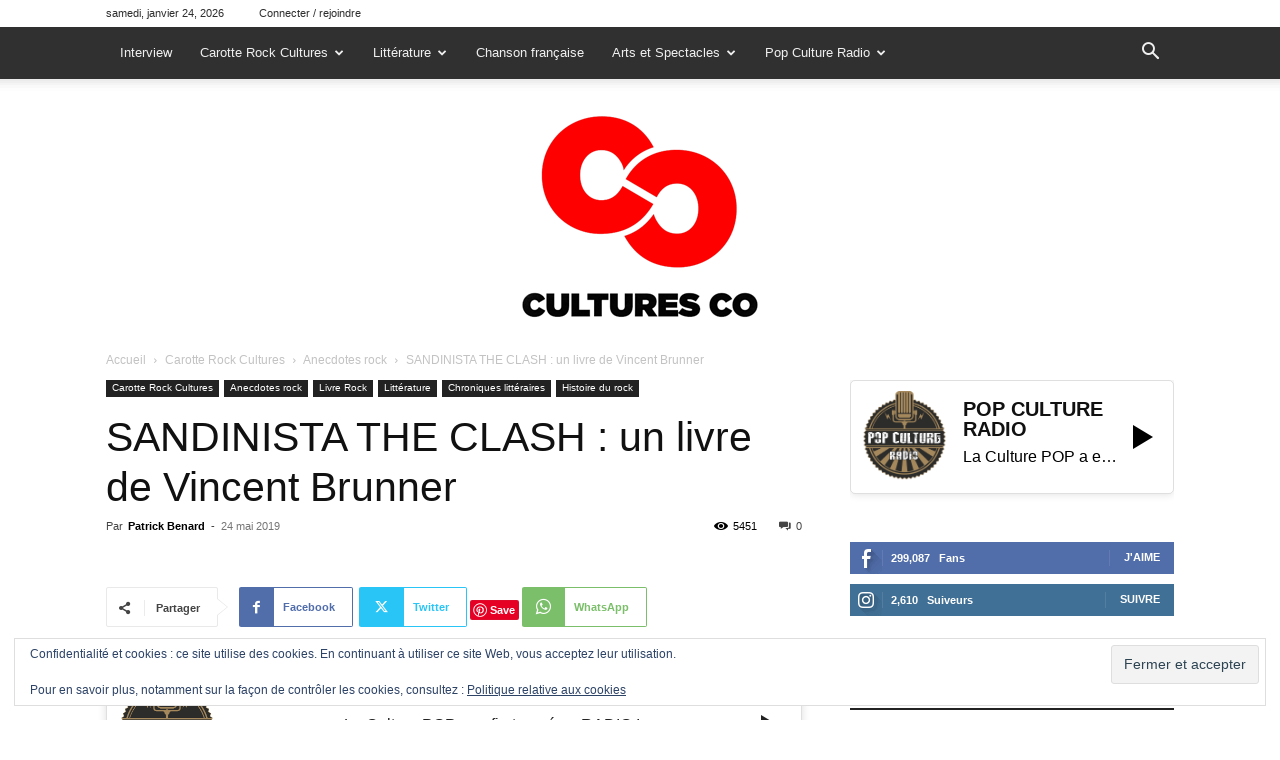

--- FILE ---
content_type: text/html; charset=UTF-8
request_url: https://culturesco.com/index.php/2019/05/24/album-sandinista-du-groupe-the-clash-une-revolution-rock-racontee-dans-le-livre-de-vincent-bruner/
body_size: 42797
content:
<!doctype html >
<!--[if IE 8]>    <html class="ie8" lang="en"> <![endif]-->
<!--[if IE 9]>    <html class="ie9" lang="en"> <![endif]-->
<!--[if gt IE 8]><!--> <html lang="fr-FR"> <!--<![endif]-->
<head>
    <title>SANDINISTA THE CLASH : un livre de Vincent Brunner -</title>
    <meta charset="UTF-8" />
    <meta name="viewport" content="width=device-width, initial-scale=1.0">
    <link rel="pingback" href="https://culturesco.com/xmlrpc.php" />
    <meta name='robots' content='index, follow, max-image-preview:large, max-snippet:-1, max-video-preview:-1' />
<link rel="icon" type="image/png" href="https://culturesco.com/wp-content/uploads/2019/03/favicon_16x16-copie.png"><!-- Jetpack Site Verification Tags -->
<meta name="google-site-verification" content="dRSZ3EwO1BGsOY7HHm1i9jmMy2H7md0lA4rPcfi32sA" />
<meta name="msvalidate.01" content="A218A6A045FFD6B3719AE5EFEF39EF5A" />
<meta name="p:domain_verify" content="08ec0194a6a4f54bbdc3f26dda5294de" />

	<!-- This site is optimized with the Yoast SEO plugin v26.8 - https://yoast.com/product/yoast-seo-wordpress/ -->
	<meta name="description" content="CulturesCo | SANDINISTA THE CLASH - Un livre de Vincent Brunner raconte l&#039;histoire épique de l&#039;enregistrement ce triple album révolutionnaire" />
	<link rel="canonical" href="https://culturesco.com/index.php/2019/05/24/album-sandinista-du-groupe-the-clash-une-revolution-rock-racontee-dans-le-livre-de-vincent-bruner/" />
	<meta property="og:locale" content="fr_FR" />
	<meta property="og:type" content="article" />
	<meta property="og:title" content="SANDINISTA THE CLASH : un livre de Vincent Brunner -" />
	<meta property="og:description" content="CulturesCo | SANDINISTA THE CLASH - Un livre de Vincent Brunner raconte l&#039;histoire épique de l&#039;enregistrement ce triple album révolutionnaire" />
	<meta property="og:url" content="https://culturesco.com/index.php/2019/05/24/album-sandinista-du-groupe-the-clash-une-revolution-rock-racontee-dans-le-livre-de-vincent-bruner/" />
	<meta property="og:site_name" content="Culturesco" />
	<meta property="article:publisher" content="https://www.facebook.com/radioculturesco" />
	<meta property="article:published_time" content="2019-05-23T22:30:27+00:00" />
	<meta property="article:modified_time" content="2019-12-12T10:43:14+00:00" />
	<meta property="og:image" content="https://i2.wp.com/culturesco.com/wp-content/uploads/2019/05/sandinasta-the-clash-livre.jpg?fit=600%2C314&ssl=1" />
	<meta property="og:image:width" content="600" />
	<meta property="og:image:height" content="314" />
	<meta property="og:image:type" content="image/jpeg" />
	<meta name="author" content="Patrick Benard" />
	<meta name="twitter:card" content="summary_large_image" />
	<meta name="twitter:creator" content="@AugusteMarshal" />
	<meta name="twitter:site" content="@AugusteMarshal" />
	<meta name="twitter:label1" content="Écrit par" />
	<meta name="twitter:data1" content="Patrick Benard" />
	<meta name="twitter:label2" content="Durée de lecture estimée" />
	<meta name="twitter:data2" content="2 minutes" />
	<script type="application/ld+json" class="yoast-schema-graph">{"@context":"https://schema.org","@graph":[{"@type":"Article","@id":"https://culturesco.com/index.php/2019/05/24/album-sandinista-du-groupe-the-clash-une-revolution-rock-racontee-dans-le-livre-de-vincent-bruner/#article","isPartOf":{"@id":"https://culturesco.com/index.php/2019/05/24/album-sandinista-du-groupe-the-clash-une-revolution-rock-racontee-dans-le-livre-de-vincent-bruner/"},"author":{"name":"Patrick Benard","@id":"https://culturesco.com/#/schema/person/c2ddd6724863f3bbd20a8278df0891f3"},"headline":"SANDINISTA THE CLASH : un livre de Vincent Brunner","datePublished":"2019-05-23T22:30:27+00:00","dateModified":"2019-12-12T10:43:14+00:00","mainEntityOfPage":{"@id":"https://culturesco.com/index.php/2019/05/24/album-sandinista-du-groupe-the-clash-une-revolution-rock-racontee-dans-le-livre-de-vincent-bruner/"},"wordCount":495,"publisher":{"@id":"https://culturesco.com/#organization"},"image":{"@id":"https://culturesco.com/index.php/2019/05/24/album-sandinista-du-groupe-the-clash-une-revolution-rock-racontee-dans-le-livre-de-vincent-bruner/#primaryimage"},"thumbnailUrl":"https://i0.wp.com/culturesco.com/wp-content/uploads/2019/05/sandinasta-the-clash-livre.jpg?fit=600%2C314&ssl=1","keywords":["histoire du rock","littérature","Livre Rock","punk"],"articleSection":["Anecdotes rock","Carotte Rock Cultures","Chroniques littéraires","Histoire du rock","Littérature","Livre Rock"],"inLanguage":"fr-FR"},{"@type":"WebPage","@id":"https://culturesco.com/index.php/2019/05/24/album-sandinista-du-groupe-the-clash-une-revolution-rock-racontee-dans-le-livre-de-vincent-bruner/","url":"https://culturesco.com/index.php/2019/05/24/album-sandinista-du-groupe-the-clash-une-revolution-rock-racontee-dans-le-livre-de-vincent-bruner/","name":"SANDINISTA THE CLASH : un livre de Vincent Brunner -","isPartOf":{"@id":"https://culturesco.com/#website"},"primaryImageOfPage":{"@id":"https://culturesco.com/index.php/2019/05/24/album-sandinista-du-groupe-the-clash-une-revolution-rock-racontee-dans-le-livre-de-vincent-bruner/#primaryimage"},"image":{"@id":"https://culturesco.com/index.php/2019/05/24/album-sandinista-du-groupe-the-clash-une-revolution-rock-racontee-dans-le-livre-de-vincent-bruner/#primaryimage"},"thumbnailUrl":"https://i0.wp.com/culturesco.com/wp-content/uploads/2019/05/sandinasta-the-clash-livre.jpg?fit=600%2C314&ssl=1","datePublished":"2019-05-23T22:30:27+00:00","dateModified":"2019-12-12T10:43:14+00:00","description":"CulturesCo | SANDINISTA THE CLASH - Un livre de Vincent Brunner raconte l'histoire épique de l'enregistrement ce triple album révolutionnaire","breadcrumb":{"@id":"https://culturesco.com/index.php/2019/05/24/album-sandinista-du-groupe-the-clash-une-revolution-rock-racontee-dans-le-livre-de-vincent-bruner/#breadcrumb"},"inLanguage":"fr-FR","potentialAction":[{"@type":"ReadAction","target":["https://culturesco.com/index.php/2019/05/24/album-sandinista-du-groupe-the-clash-une-revolution-rock-racontee-dans-le-livre-de-vincent-bruner/"]}]},{"@type":"ImageObject","inLanguage":"fr-FR","@id":"https://culturesco.com/index.php/2019/05/24/album-sandinista-du-groupe-the-clash-une-revolution-rock-racontee-dans-le-livre-de-vincent-bruner/#primaryimage","url":"https://i0.wp.com/culturesco.com/wp-content/uploads/2019/05/sandinasta-the-clash-livre.jpg?fit=600%2C314&ssl=1","contentUrl":"https://i0.wp.com/culturesco.com/wp-content/uploads/2019/05/sandinasta-the-clash-livre.jpg?fit=600%2C314&ssl=1","width":600,"height":314,"caption":"sandinista the clash"},{"@type":"BreadcrumbList","@id":"https://culturesco.com/index.php/2019/05/24/album-sandinista-du-groupe-the-clash-une-revolution-rock-racontee-dans-le-livre-de-vincent-bruner/#breadcrumb","itemListElement":[{"@type":"ListItem","position":1,"name":"Accueil","item":"https://culturesco.com/"},{"@type":"ListItem","position":2,"name":"SANDINISTA THE CLASH : un livre de Vincent Brunner"}]},{"@type":"WebSite","@id":"https://culturesco.com/#website","url":"https://culturesco.com/","name":"Culturesco","description":"Culturesco | Un bon coup de pied dans ta Culture","publisher":{"@id":"https://culturesco.com/#organization"},"potentialAction":[{"@type":"SearchAction","target":{"@type":"EntryPoint","urlTemplate":"https://culturesco.com/?s={search_term_string}"},"query-input":{"@type":"PropertyValueSpecification","valueRequired":true,"valueName":"search_term_string"}}],"inLanguage":"fr-FR"},{"@type":"Organization","@id":"https://culturesco.com/#organization","name":"CULTURESCO","url":"https://culturesco.com/","logo":{"@type":"ImageObject","inLanguage":"fr-FR","@id":"https://culturesco.com/#/schema/logo/image/","url":"https://i0.wp.com/culturesco.com/wp-content/uploads/2022/04/culturesco-logo-blanc250p.png?fit=250%2C250&ssl=1","contentUrl":"https://i0.wp.com/culturesco.com/wp-content/uploads/2022/04/culturesco-logo-blanc250p.png?fit=250%2C250&ssl=1","width":250,"height":250,"caption":"CULTURESCO"},"image":{"@id":"https://culturesco.com/#/schema/logo/image/"},"sameAs":["https://www.facebook.com/radioculturesco","https://x.com/AugusteMarshal","https://www.instagram.com/carotte_rock_culture/","https://www.pinterest.fr/augustemarshal/","https://www.youtube.com/channel/UCiWLGffqWSXlNnfzp6YwwyQ"]},{"@type":"Person","@id":"https://culturesco.com/#/schema/person/c2ddd6724863f3bbd20a8278df0891f3","name":"Patrick Benard","image":{"@type":"ImageObject","inLanguage":"fr-FR","@id":"https://culturesco.com/#/schema/person/image/","url":"https://i0.wp.com/culturesco.com/wp-content/uploads/2019/02/patrick-benard-2.jpg?fit=90%2C96&ssl=1","contentUrl":"https://i0.wp.com/culturesco.com/wp-content/uploads/2019/02/patrick-benard-2.jpg?fit=90%2C96&ssl=1","caption":"Patrick Benard"},"description":"Ecrivain, chroniqueur, animateur radio, créateur de la revue « Cinémanie », autour du cinéma dit d’art et d’essai, spécialiste du groupe The Cure, archiviste... 2020 : \"Le Post Rock\" essai sur le post rock de Mogwaï à Godspeed You Black Emperor - Camion Blanc 2014 : « On the rocks –le rock de 2007 à 2014 » chroniques livres et cd rocks, interviews –Editions Vaillant 2010 : « Dans la Tête de Robert Smith », roman fiction autour de l’histoire des Cure et de Robert Smith – Edilivres 2007 : « Chroniques Frénétiques, une histoire intime du rock », roman, prix Technikart. 2001 : « Les Iles du Désert », polar autour du rock – Editions Nykta","url":"https://culturesco.com/index.php/author/patrick-benard89/"}]}</script>
	<!-- / Yoast SEO plugin. -->


<link rel='dns-prefetch' href='//stats.wp.com' />
<link rel='dns-prefetch' href='//fonts.googleapis.com' />
<link rel='dns-prefetch' href='//widgets.wp.com' />
<link rel='dns-prefetch' href='//s0.wp.com' />
<link rel='dns-prefetch' href='//0.gravatar.com' />
<link rel='dns-prefetch' href='//1.gravatar.com' />
<link rel='dns-prefetch' href='//2.gravatar.com' />
<link rel='dns-prefetch' href='//jetpack.wordpress.com' />
<link rel='dns-prefetch' href='//public-api.wordpress.com' />
<link rel='preconnect' href='//i0.wp.com' />
<link rel='preconnect' href='//c0.wp.com' />
<link rel="alternate" type="application/rss+xml" title="Culturesco &raquo; Flux" href="https://culturesco.com/index.php/feed/" />
<link rel="alternate" type="application/rss+xml" title="Culturesco &raquo; Flux des commentaires" href="https://culturesco.com/index.php/comments/feed/" />
<link rel="alternate" title="oEmbed (JSON)" type="application/json+oembed" href="https://culturesco.com/index.php/wp-json/oembed/1.0/embed?url=https%3A%2F%2Fculturesco.com%2Findex.php%2F2019%2F05%2F24%2Falbum-sandinista-du-groupe-the-clash-une-revolution-rock-racontee-dans-le-livre-de-vincent-bruner%2F" />
<link rel="alternate" title="oEmbed (XML)" type="text/xml+oembed" href="https://culturesco.com/index.php/wp-json/oembed/1.0/embed?url=https%3A%2F%2Fculturesco.com%2Findex.php%2F2019%2F05%2F24%2Falbum-sandinista-du-groupe-the-clash-une-revolution-rock-racontee-dans-le-livre-de-vincent-bruner%2F&#038;format=xml" />
<style id='wp-img-auto-sizes-contain-inline-css' type='text/css'>
img:is([sizes=auto i],[sizes^="auto," i]){contain-intrinsic-size:3000px 1500px}
/*# sourceURL=wp-img-auto-sizes-contain-inline-css */
</style>
<style id='wp-emoji-styles-inline-css' type='text/css'>

	img.wp-smiley, img.emoji {
		display: inline !important;
		border: none !important;
		box-shadow: none !important;
		height: 1em !important;
		width: 1em !important;
		margin: 0 0.07em !important;
		vertical-align: -0.1em !important;
		background: none !important;
		padding: 0 !important;
	}
/*# sourceURL=wp-emoji-styles-inline-css */
</style>
<style id='wp-block-library-inline-css' type='text/css'>
:root{--wp-block-synced-color:#7a00df;--wp-block-synced-color--rgb:122,0,223;--wp-bound-block-color:var(--wp-block-synced-color);--wp-editor-canvas-background:#ddd;--wp-admin-theme-color:#007cba;--wp-admin-theme-color--rgb:0,124,186;--wp-admin-theme-color-darker-10:#006ba1;--wp-admin-theme-color-darker-10--rgb:0,107,160.5;--wp-admin-theme-color-darker-20:#005a87;--wp-admin-theme-color-darker-20--rgb:0,90,135;--wp-admin-border-width-focus:2px}@media (min-resolution:192dpi){:root{--wp-admin-border-width-focus:1.5px}}.wp-element-button{cursor:pointer}:root .has-very-light-gray-background-color{background-color:#eee}:root .has-very-dark-gray-background-color{background-color:#313131}:root .has-very-light-gray-color{color:#eee}:root .has-very-dark-gray-color{color:#313131}:root .has-vivid-green-cyan-to-vivid-cyan-blue-gradient-background{background:linear-gradient(135deg,#00d084,#0693e3)}:root .has-purple-crush-gradient-background{background:linear-gradient(135deg,#34e2e4,#4721fb 50%,#ab1dfe)}:root .has-hazy-dawn-gradient-background{background:linear-gradient(135deg,#faaca8,#dad0ec)}:root .has-subdued-olive-gradient-background{background:linear-gradient(135deg,#fafae1,#67a671)}:root .has-atomic-cream-gradient-background{background:linear-gradient(135deg,#fdd79a,#004a59)}:root .has-nightshade-gradient-background{background:linear-gradient(135deg,#330968,#31cdcf)}:root .has-midnight-gradient-background{background:linear-gradient(135deg,#020381,#2874fc)}:root{--wp--preset--font-size--normal:16px;--wp--preset--font-size--huge:42px}.has-regular-font-size{font-size:1em}.has-larger-font-size{font-size:2.625em}.has-normal-font-size{font-size:var(--wp--preset--font-size--normal)}.has-huge-font-size{font-size:var(--wp--preset--font-size--huge)}.has-text-align-center{text-align:center}.has-text-align-left{text-align:left}.has-text-align-right{text-align:right}.has-fit-text{white-space:nowrap!important}#end-resizable-editor-section{display:none}.aligncenter{clear:both}.items-justified-left{justify-content:flex-start}.items-justified-center{justify-content:center}.items-justified-right{justify-content:flex-end}.items-justified-space-between{justify-content:space-between}.screen-reader-text{border:0;clip-path:inset(50%);height:1px;margin:-1px;overflow:hidden;padding:0;position:absolute;width:1px;word-wrap:normal!important}.screen-reader-text:focus{background-color:#ddd;clip-path:none;color:#444;display:block;font-size:1em;height:auto;left:5px;line-height:normal;padding:15px 23px 14px;text-decoration:none;top:5px;width:auto;z-index:100000}html :where(.has-border-color){border-style:solid}html :where([style*=border-top-color]){border-top-style:solid}html :where([style*=border-right-color]){border-right-style:solid}html :where([style*=border-bottom-color]){border-bottom-style:solid}html :where([style*=border-left-color]){border-left-style:solid}html :where([style*=border-width]){border-style:solid}html :where([style*=border-top-width]){border-top-style:solid}html :where([style*=border-right-width]){border-right-style:solid}html :where([style*=border-bottom-width]){border-bottom-style:solid}html :where([style*=border-left-width]){border-left-style:solid}html :where(img[class*=wp-image-]){height:auto;max-width:100%}:where(figure){margin:0 0 1em}html :where(.is-position-sticky){--wp-admin--admin-bar--position-offset:var(--wp-admin--admin-bar--height,0px)}@media screen and (max-width:600px){html :where(.is-position-sticky){--wp-admin--admin-bar--position-offset:0px}}

/*# sourceURL=wp-block-library-inline-css */
</style><style id='wp-block-embed-inline-css' type='text/css'>
.wp-block-embed.alignleft,.wp-block-embed.alignright,.wp-block[data-align=left]>[data-type="core/embed"],.wp-block[data-align=right]>[data-type="core/embed"]{max-width:360px;width:100%}.wp-block-embed.alignleft .wp-block-embed__wrapper,.wp-block-embed.alignright .wp-block-embed__wrapper,.wp-block[data-align=left]>[data-type="core/embed"] .wp-block-embed__wrapper,.wp-block[data-align=right]>[data-type="core/embed"] .wp-block-embed__wrapper{min-width:280px}.wp-block-cover .wp-block-embed{min-height:240px;min-width:320px}.wp-block-embed{overflow-wrap:break-word}.wp-block-embed :where(figcaption){margin-bottom:1em;margin-top:.5em}.wp-block-embed iframe{max-width:100%}.wp-block-embed__wrapper{position:relative}.wp-embed-responsive .wp-has-aspect-ratio .wp-block-embed__wrapper:before{content:"";display:block;padding-top:50%}.wp-embed-responsive .wp-has-aspect-ratio iframe{bottom:0;height:100%;left:0;position:absolute;right:0;top:0;width:100%}.wp-embed-responsive .wp-embed-aspect-21-9 .wp-block-embed__wrapper:before{padding-top:42.85%}.wp-embed-responsive .wp-embed-aspect-18-9 .wp-block-embed__wrapper:before{padding-top:50%}.wp-embed-responsive .wp-embed-aspect-16-9 .wp-block-embed__wrapper:before{padding-top:56.25%}.wp-embed-responsive .wp-embed-aspect-4-3 .wp-block-embed__wrapper:before{padding-top:75%}.wp-embed-responsive .wp-embed-aspect-1-1 .wp-block-embed__wrapper:before{padding-top:100%}.wp-embed-responsive .wp-embed-aspect-9-16 .wp-block-embed__wrapper:before{padding-top:177.77%}.wp-embed-responsive .wp-embed-aspect-1-2 .wp-block-embed__wrapper:before{padding-top:200%}
/*# sourceURL=https://c0.wp.com/c/6.9/wp-includes/blocks/embed/style.min.css */
</style>
<style id='global-styles-inline-css' type='text/css'>
:root{--wp--preset--aspect-ratio--square: 1;--wp--preset--aspect-ratio--4-3: 4/3;--wp--preset--aspect-ratio--3-4: 3/4;--wp--preset--aspect-ratio--3-2: 3/2;--wp--preset--aspect-ratio--2-3: 2/3;--wp--preset--aspect-ratio--16-9: 16/9;--wp--preset--aspect-ratio--9-16: 9/16;--wp--preset--color--black: #000000;--wp--preset--color--cyan-bluish-gray: #abb8c3;--wp--preset--color--white: #ffffff;--wp--preset--color--pale-pink: #f78da7;--wp--preset--color--vivid-red: #cf2e2e;--wp--preset--color--luminous-vivid-orange: #ff6900;--wp--preset--color--luminous-vivid-amber: #fcb900;--wp--preset--color--light-green-cyan: #7bdcb5;--wp--preset--color--vivid-green-cyan: #00d084;--wp--preset--color--pale-cyan-blue: #8ed1fc;--wp--preset--color--vivid-cyan-blue: #0693e3;--wp--preset--color--vivid-purple: #9b51e0;--wp--preset--gradient--vivid-cyan-blue-to-vivid-purple: linear-gradient(135deg,rgb(6,147,227) 0%,rgb(155,81,224) 100%);--wp--preset--gradient--light-green-cyan-to-vivid-green-cyan: linear-gradient(135deg,rgb(122,220,180) 0%,rgb(0,208,130) 100%);--wp--preset--gradient--luminous-vivid-amber-to-luminous-vivid-orange: linear-gradient(135deg,rgb(252,185,0) 0%,rgb(255,105,0) 100%);--wp--preset--gradient--luminous-vivid-orange-to-vivid-red: linear-gradient(135deg,rgb(255,105,0) 0%,rgb(207,46,46) 100%);--wp--preset--gradient--very-light-gray-to-cyan-bluish-gray: linear-gradient(135deg,rgb(238,238,238) 0%,rgb(169,184,195) 100%);--wp--preset--gradient--cool-to-warm-spectrum: linear-gradient(135deg,rgb(74,234,220) 0%,rgb(151,120,209) 20%,rgb(207,42,186) 40%,rgb(238,44,130) 60%,rgb(251,105,98) 80%,rgb(254,248,76) 100%);--wp--preset--gradient--blush-light-purple: linear-gradient(135deg,rgb(255,206,236) 0%,rgb(152,150,240) 100%);--wp--preset--gradient--blush-bordeaux: linear-gradient(135deg,rgb(254,205,165) 0%,rgb(254,45,45) 50%,rgb(107,0,62) 100%);--wp--preset--gradient--luminous-dusk: linear-gradient(135deg,rgb(255,203,112) 0%,rgb(199,81,192) 50%,rgb(65,88,208) 100%);--wp--preset--gradient--pale-ocean: linear-gradient(135deg,rgb(255,245,203) 0%,rgb(182,227,212) 50%,rgb(51,167,181) 100%);--wp--preset--gradient--electric-grass: linear-gradient(135deg,rgb(202,248,128) 0%,rgb(113,206,126) 100%);--wp--preset--gradient--midnight: linear-gradient(135deg,rgb(2,3,129) 0%,rgb(40,116,252) 100%);--wp--preset--font-size--small: 11px;--wp--preset--font-size--medium: 20px;--wp--preset--font-size--large: 32px;--wp--preset--font-size--x-large: 42px;--wp--preset--font-size--regular: 15px;--wp--preset--font-size--larger: 50px;--wp--preset--spacing--20: 0.44rem;--wp--preset--spacing--30: 0.67rem;--wp--preset--spacing--40: 1rem;--wp--preset--spacing--50: 1.5rem;--wp--preset--spacing--60: 2.25rem;--wp--preset--spacing--70: 3.38rem;--wp--preset--spacing--80: 5.06rem;--wp--preset--shadow--natural: 6px 6px 9px rgba(0, 0, 0, 0.2);--wp--preset--shadow--deep: 12px 12px 50px rgba(0, 0, 0, 0.4);--wp--preset--shadow--sharp: 6px 6px 0px rgba(0, 0, 0, 0.2);--wp--preset--shadow--outlined: 6px 6px 0px -3px rgb(255, 255, 255), 6px 6px rgb(0, 0, 0);--wp--preset--shadow--crisp: 6px 6px 0px rgb(0, 0, 0);}:where(.is-layout-flex){gap: 0.5em;}:where(.is-layout-grid){gap: 0.5em;}body .is-layout-flex{display: flex;}.is-layout-flex{flex-wrap: wrap;align-items: center;}.is-layout-flex > :is(*, div){margin: 0;}body .is-layout-grid{display: grid;}.is-layout-grid > :is(*, div){margin: 0;}:where(.wp-block-columns.is-layout-flex){gap: 2em;}:where(.wp-block-columns.is-layout-grid){gap: 2em;}:where(.wp-block-post-template.is-layout-flex){gap: 1.25em;}:where(.wp-block-post-template.is-layout-grid){gap: 1.25em;}.has-black-color{color: var(--wp--preset--color--black) !important;}.has-cyan-bluish-gray-color{color: var(--wp--preset--color--cyan-bluish-gray) !important;}.has-white-color{color: var(--wp--preset--color--white) !important;}.has-pale-pink-color{color: var(--wp--preset--color--pale-pink) !important;}.has-vivid-red-color{color: var(--wp--preset--color--vivid-red) !important;}.has-luminous-vivid-orange-color{color: var(--wp--preset--color--luminous-vivid-orange) !important;}.has-luminous-vivid-amber-color{color: var(--wp--preset--color--luminous-vivid-amber) !important;}.has-light-green-cyan-color{color: var(--wp--preset--color--light-green-cyan) !important;}.has-vivid-green-cyan-color{color: var(--wp--preset--color--vivid-green-cyan) !important;}.has-pale-cyan-blue-color{color: var(--wp--preset--color--pale-cyan-blue) !important;}.has-vivid-cyan-blue-color{color: var(--wp--preset--color--vivid-cyan-blue) !important;}.has-vivid-purple-color{color: var(--wp--preset--color--vivid-purple) !important;}.has-black-background-color{background-color: var(--wp--preset--color--black) !important;}.has-cyan-bluish-gray-background-color{background-color: var(--wp--preset--color--cyan-bluish-gray) !important;}.has-white-background-color{background-color: var(--wp--preset--color--white) !important;}.has-pale-pink-background-color{background-color: var(--wp--preset--color--pale-pink) !important;}.has-vivid-red-background-color{background-color: var(--wp--preset--color--vivid-red) !important;}.has-luminous-vivid-orange-background-color{background-color: var(--wp--preset--color--luminous-vivid-orange) !important;}.has-luminous-vivid-amber-background-color{background-color: var(--wp--preset--color--luminous-vivid-amber) !important;}.has-light-green-cyan-background-color{background-color: var(--wp--preset--color--light-green-cyan) !important;}.has-vivid-green-cyan-background-color{background-color: var(--wp--preset--color--vivid-green-cyan) !important;}.has-pale-cyan-blue-background-color{background-color: var(--wp--preset--color--pale-cyan-blue) !important;}.has-vivid-cyan-blue-background-color{background-color: var(--wp--preset--color--vivid-cyan-blue) !important;}.has-vivid-purple-background-color{background-color: var(--wp--preset--color--vivid-purple) !important;}.has-black-border-color{border-color: var(--wp--preset--color--black) !important;}.has-cyan-bluish-gray-border-color{border-color: var(--wp--preset--color--cyan-bluish-gray) !important;}.has-white-border-color{border-color: var(--wp--preset--color--white) !important;}.has-pale-pink-border-color{border-color: var(--wp--preset--color--pale-pink) !important;}.has-vivid-red-border-color{border-color: var(--wp--preset--color--vivid-red) !important;}.has-luminous-vivid-orange-border-color{border-color: var(--wp--preset--color--luminous-vivid-orange) !important;}.has-luminous-vivid-amber-border-color{border-color: var(--wp--preset--color--luminous-vivid-amber) !important;}.has-light-green-cyan-border-color{border-color: var(--wp--preset--color--light-green-cyan) !important;}.has-vivid-green-cyan-border-color{border-color: var(--wp--preset--color--vivid-green-cyan) !important;}.has-pale-cyan-blue-border-color{border-color: var(--wp--preset--color--pale-cyan-blue) !important;}.has-vivid-cyan-blue-border-color{border-color: var(--wp--preset--color--vivid-cyan-blue) !important;}.has-vivid-purple-border-color{border-color: var(--wp--preset--color--vivid-purple) !important;}.has-vivid-cyan-blue-to-vivid-purple-gradient-background{background: var(--wp--preset--gradient--vivid-cyan-blue-to-vivid-purple) !important;}.has-light-green-cyan-to-vivid-green-cyan-gradient-background{background: var(--wp--preset--gradient--light-green-cyan-to-vivid-green-cyan) !important;}.has-luminous-vivid-amber-to-luminous-vivid-orange-gradient-background{background: var(--wp--preset--gradient--luminous-vivid-amber-to-luminous-vivid-orange) !important;}.has-luminous-vivid-orange-to-vivid-red-gradient-background{background: var(--wp--preset--gradient--luminous-vivid-orange-to-vivid-red) !important;}.has-very-light-gray-to-cyan-bluish-gray-gradient-background{background: var(--wp--preset--gradient--very-light-gray-to-cyan-bluish-gray) !important;}.has-cool-to-warm-spectrum-gradient-background{background: var(--wp--preset--gradient--cool-to-warm-spectrum) !important;}.has-blush-light-purple-gradient-background{background: var(--wp--preset--gradient--blush-light-purple) !important;}.has-blush-bordeaux-gradient-background{background: var(--wp--preset--gradient--blush-bordeaux) !important;}.has-luminous-dusk-gradient-background{background: var(--wp--preset--gradient--luminous-dusk) !important;}.has-pale-ocean-gradient-background{background: var(--wp--preset--gradient--pale-ocean) !important;}.has-electric-grass-gradient-background{background: var(--wp--preset--gradient--electric-grass) !important;}.has-midnight-gradient-background{background: var(--wp--preset--gradient--midnight) !important;}.has-small-font-size{font-size: var(--wp--preset--font-size--small) !important;}.has-medium-font-size{font-size: var(--wp--preset--font-size--medium) !important;}.has-large-font-size{font-size: var(--wp--preset--font-size--large) !important;}.has-x-large-font-size{font-size: var(--wp--preset--font-size--x-large) !important;}
/*# sourceURL=global-styles-inline-css */
</style>

<style id='classic-theme-styles-inline-css' type='text/css'>
/*! This file is auto-generated */
.wp-block-button__link{color:#fff;background-color:#32373c;border-radius:9999px;box-shadow:none;text-decoration:none;padding:calc(.667em + 2px) calc(1.333em + 2px);font-size:1.125em}.wp-block-file__button{background:#32373c;color:#fff;text-decoration:none}
/*# sourceURL=/wp-includes/css/classic-themes.min.css */
</style>
<link rel='stylesheet' id='optinforms-stylesheet-css' href='https://culturesco.com/wp-content/plugins/optin-forms/css/optinforms.css?ver=1.3.7.1' type='text/css' media='all' />
<link rel='stylesheet' id='optinforms-googleFont-css' href='//fonts.googleapis.com/css?family=Droid+Serif&#038;ver=6.9' type='text/css' media='all' />
<link rel='stylesheet' id='woocommerce-layout-css' href='https://c0.wp.com/p/woocommerce/10.4.3/assets/css/woocommerce-layout.css' type='text/css' media='all' />
<style id='woocommerce-layout-inline-css' type='text/css'>

	.infinite-scroll .woocommerce-pagination {
		display: none;
	}
/*# sourceURL=woocommerce-layout-inline-css */
</style>
<link rel='stylesheet' id='woocommerce-smallscreen-css' href='https://c0.wp.com/p/woocommerce/10.4.3/assets/css/woocommerce-smallscreen.css' type='text/css' media='only screen and (max-width: 768px)' />
<link rel='stylesheet' id='woocommerce-general-css' href='https://c0.wp.com/p/woocommerce/10.4.3/assets/css/woocommerce.css' type='text/css' media='all' />
<style id='woocommerce-inline-inline-css' type='text/css'>
.woocommerce form .form-row .required { visibility: visible; }
/*# sourceURL=woocommerce-inline-inline-css */
</style>
<link rel='stylesheet' id='select2-css' href='https://c0.wp.com/p/woocommerce/10.4.3/assets/css/select2.css' type='text/css' media='all' />
<link rel='stylesheet' id='dashicons-css' href='https://c0.wp.com/c/6.9/wp-includes/css/dashicons.min.css' type='text/css' media='all' />
<link rel='stylesheet' id='wp-radio-css' href='https://culturesco.com/wp-content/plugins/wp-radio/assets/css/frontend.css?ver=3.1.9' type='text/css' media='all' />
<link rel='stylesheet' id='ppress-frontend-css' href='https://culturesco.com/wp-content/plugins/wp-user-avatar/assets/css/frontend.min.css?ver=4.16.8' type='text/css' media='all' />
<link rel='stylesheet' id='ppress-flatpickr-css' href='https://culturesco.com/wp-content/plugins/wp-user-avatar/assets/flatpickr/flatpickr.min.css?ver=4.16.8' type='text/css' media='all' />
<link rel='stylesheet' id='ppress-select2-css' href='https://culturesco.com/wp-content/plugins/wp-user-avatar/assets/select2/select2.min.css?ver=6.9' type='text/css' media='all' />
<link rel='stylesheet' id='td-plugin-multi-purpose-css' href='https://culturesco.com/wp-content/plugins/td-composer/td-multi-purpose/style.css?ver=9c5a7338c90cbd82cb580e34cffb127f' type='text/css' media='all' />
<link rel='stylesheet' id='jetpack_likes-css' href='https://c0.wp.com/p/jetpack/15.4/modules/likes/style.css' type='text/css' media='all' />
<link rel='stylesheet' id='jetpack-subscriptions-css' href='https://c0.wp.com/p/jetpack/15.4/_inc/build/subscriptions/subscriptions.min.css' type='text/css' media='all' />
<link rel='stylesheet' id='heateor_sss_frontend_css-css' href='https://culturesco.com/wp-content/plugins/sassy-social-share/public/css/sassy-social-share-public.css?ver=3.3.79' type='text/css' media='all' />
<style id='heateor_sss_frontend_css-inline-css' type='text/css'>
.heateor_sss_button_instagram span.heateor_sss_svg,a.heateor_sss_instagram span.heateor_sss_svg{background:radial-gradient(circle at 30% 107%,#fdf497 0,#fdf497 5%,#fd5949 45%,#d6249f 60%,#285aeb 90%)}.heateor_sss_horizontal_sharing .heateor_sss_svg,.heateor_sss_standard_follow_icons_container .heateor_sss_svg{color:#fff;border-width:0px;border-style:solid;border-color:transparent}.heateor_sss_horizontal_sharing .heateorSssTCBackground{color:#666}.heateor_sss_horizontal_sharing span.heateor_sss_svg:hover,.heateor_sss_standard_follow_icons_container span.heateor_sss_svg:hover{border-color:transparent;}.heateor_sss_vertical_sharing span.heateor_sss_svg,.heateor_sss_floating_follow_icons_container span.heateor_sss_svg{color:#fff;border-width:0px;border-style:solid;border-color:transparent;}.heateor_sss_vertical_sharing .heateorSssTCBackground{color:#666;}.heateor_sss_vertical_sharing span.heateor_sss_svg:hover,.heateor_sss_floating_follow_icons_container span.heateor_sss_svg:hover{border-color:transparent;}div.heateor_sss_vertical_sharing svg{height:70%;margin-top:6px}div.heateor_sss_vertical_sharing .heateor_sss_square_count{line-height:15.2px;}@media screen and (max-width:783px) {.heateor_sss_vertical_sharing{display:none!important}}
/*# sourceURL=heateor_sss_frontend_css-inline-css */
</style>
<link rel='stylesheet' id='tds-front-css' href='https://culturesco.com/wp-content/plugins/td-subscription/assets/css/tds-front.css?ver=1.7.4' type='text/css' media='all' />
<link rel='stylesheet' id='td-theme-css' href='https://culturesco.com/wp-content/themes/Newspaper/style.css?ver=12.7.4' type='text/css' media='all' />
<style id='td-theme-inline-css' type='text/css'>@media (max-width:767px){.td-header-desktop-wrap{display:none}}@media (min-width:767px){.td-header-mobile-wrap{display:none}}</style>
<link rel='stylesheet' id='td-legacy-framework-front-style-css' href='https://culturesco.com/wp-content/plugins/td-composer/legacy/Newspaper/assets/css/td_legacy_main.css?ver=9c5a7338c90cbd82cb580e34cffb127f' type='text/css' media='all' />
<link rel='stylesheet' id='td-standard-pack-framework-front-style-css' href='https://culturesco.com/wp-content/plugins/td-standard-pack/Newspaper/assets/css/td_standard_pack_main.css?ver=1314111a2e147bac488ccdd97e4704ff' type='text/css' media='all' />
<link rel='stylesheet' id='td-theme-demo-style-css' href='https://culturesco.com/wp-content/plugins/td-composer/legacy/Newspaper/includes/demos/magazine/demo_style.css?ver=12.7.4' type='text/css' media='all' />
<link rel='stylesheet' id='sharedaddy-css' href='https://c0.wp.com/p/jetpack/15.4/modules/sharedaddy/sharing.css' type='text/css' media='all' />
<link rel='stylesheet' id='social-logos-css' href='https://c0.wp.com/p/jetpack/15.4/_inc/social-logos/social-logos.min.css' type='text/css' media='all' />
<script type="text/javascript" src="https://c0.wp.com/c/6.9/wp-includes/js/jquery/jquery.min.js" id="jquery-core-js"></script>
<script type="text/javascript" src="https://c0.wp.com/c/6.9/wp-includes/js/jquery/jquery-migrate.min.js" id="jquery-migrate-js"></script>
<script type="text/javascript" src="https://c0.wp.com/p/woocommerce/10.4.3/assets/js/jquery-blockui/jquery.blockUI.min.js" id="wc-jquery-blockui-js" defer="defer" data-wp-strategy="defer"></script>
<script type="text/javascript" id="wc-add-to-cart-js-extra">
/* <![CDATA[ */
var wc_add_to_cart_params = {"ajax_url":"/wp-admin/admin-ajax.php","wc_ajax_url":"/?wc-ajax=%%endpoint%%","i18n_view_cart":"Voir le panier","cart_url":"https://culturesco.com/?page_id=13037","is_cart":"","cart_redirect_after_add":"yes"};
//# sourceURL=wc-add-to-cart-js-extra
/* ]]> */
</script>
<script type="text/javascript" src="https://c0.wp.com/p/woocommerce/10.4.3/assets/js/frontend/add-to-cart.min.js" id="wc-add-to-cart-js" defer="defer" data-wp-strategy="defer"></script>
<script type="text/javascript" src="https://c0.wp.com/p/woocommerce/10.4.3/assets/js/js-cookie/js.cookie.min.js" id="wc-js-cookie-js" defer="defer" data-wp-strategy="defer"></script>
<script type="text/javascript" id="woocommerce-js-extra">
/* <![CDATA[ */
var woocommerce_params = {"ajax_url":"/wp-admin/admin-ajax.php","wc_ajax_url":"/?wc-ajax=%%endpoint%%","i18n_password_show":"Afficher le mot de passe","i18n_password_hide":"Masquer le mot de passe"};
//# sourceURL=woocommerce-js-extra
/* ]]> */
</script>
<script type="text/javascript" src="https://c0.wp.com/p/woocommerce/10.4.3/assets/js/frontend/woocommerce.min.js" id="woocommerce-js" defer="defer" data-wp-strategy="defer"></script>
<script type="text/javascript" src="https://c0.wp.com/p/woocommerce/10.4.3/assets/js/select2/select2.full.min.js" id="wc-select2-js" defer="defer" data-wp-strategy="defer"></script>
<script type="text/javascript" src="https://culturesco.com/wp-content/plugins/wp-user-avatar/assets/flatpickr/flatpickr.min.js?ver=4.16.8" id="ppress-flatpickr-js"></script>
<script type="text/javascript" src="https://culturesco.com/wp-content/plugins/wp-user-avatar/assets/select2/select2.min.js?ver=4.16.8" id="ppress-select2-js"></script>
<script type="text/javascript" id="WCPAY_ASSETS-js-extra">
/* <![CDATA[ */
var wcpayAssets = {"url":"https://culturesco.com/wp-content/plugins/woocommerce-payments/dist/"};
//# sourceURL=WCPAY_ASSETS-js-extra
/* ]]> */
</script>
<link rel="https://api.w.org/" href="https://culturesco.com/index.php/wp-json/" /><link rel="alternate" title="JSON" type="application/json" href="https://culturesco.com/index.php/wp-json/wp/v2/posts/5998" /><link rel="EditURI" type="application/rsd+xml" title="RSD" href="https://culturesco.com/xmlrpc.php?rsd" />
<meta name="generator" content="WordPress 6.9" />
<meta name="generator" content="WooCommerce 10.4.3" />
<link rel='shortlink' href='https://wp.me/paz89I-1yK' />
	<style>img#wpstats{display:none}</style>
			<noscript><style>.woocommerce-product-gallery{ opacity: 1 !important; }</style></noscript>
	
<!-- JS generated by theme -->

<script type="text/javascript" id="td-generated-header-js">
    
    

	    var tdBlocksArray = []; //here we store all the items for the current page

	    // td_block class - each ajax block uses a object of this class for requests
	    function tdBlock() {
		    this.id = '';
		    this.block_type = 1; //block type id (1-234 etc)
		    this.atts = '';
		    this.td_column_number = '';
		    this.td_current_page = 1; //
		    this.post_count = 0; //from wp
		    this.found_posts = 0; //from wp
		    this.max_num_pages = 0; //from wp
		    this.td_filter_value = ''; //current live filter value
		    this.is_ajax_running = false;
		    this.td_user_action = ''; // load more or infinite loader (used by the animation)
		    this.header_color = '';
		    this.ajax_pagination_infinite_stop = ''; //show load more at page x
	    }

        // td_js_generator - mini detector
        ( function () {
            var htmlTag = document.getElementsByTagName("html")[0];

	        if ( navigator.userAgent.indexOf("MSIE 10.0") > -1 ) {
                htmlTag.className += ' ie10';
            }

            if ( !!navigator.userAgent.match(/Trident.*rv\:11\./) ) {
                htmlTag.className += ' ie11';
            }

	        if ( navigator.userAgent.indexOf("Edge") > -1 ) {
                htmlTag.className += ' ieEdge';
            }

            if ( /(iPad|iPhone|iPod)/g.test(navigator.userAgent) ) {
                htmlTag.className += ' td-md-is-ios';
            }

            var user_agent = navigator.userAgent.toLowerCase();
            if ( user_agent.indexOf("android") > -1 ) {
                htmlTag.className += ' td-md-is-android';
            }

            if ( -1 !== navigator.userAgent.indexOf('Mac OS X')  ) {
                htmlTag.className += ' td-md-is-os-x';
            }

            if ( /chrom(e|ium)/.test(navigator.userAgent.toLowerCase()) ) {
               htmlTag.className += ' td-md-is-chrome';
            }

            if ( -1 !== navigator.userAgent.indexOf('Firefox') ) {
                htmlTag.className += ' td-md-is-firefox';
            }

            if ( -1 !== navigator.userAgent.indexOf('Safari') && -1 === navigator.userAgent.indexOf('Chrome') ) {
                htmlTag.className += ' td-md-is-safari';
            }

            if( -1 !== navigator.userAgent.indexOf('IEMobile') ){
                htmlTag.className += ' td-md-is-iemobile';
            }

        })();

        var tdLocalCache = {};

        ( function () {
            "use strict";

            tdLocalCache = {
                data: {},
                remove: function (resource_id) {
                    delete tdLocalCache.data[resource_id];
                },
                exist: function (resource_id) {
                    return tdLocalCache.data.hasOwnProperty(resource_id) && tdLocalCache.data[resource_id] !== null;
                },
                get: function (resource_id) {
                    return tdLocalCache.data[resource_id];
                },
                set: function (resource_id, cachedData) {
                    tdLocalCache.remove(resource_id);
                    tdLocalCache.data[resource_id] = cachedData;
                }
            };
        })();

    
    
var td_viewport_interval_list=[{"limitBottom":767,"sidebarWidth":228},{"limitBottom":1018,"sidebarWidth":300},{"limitBottom":1140,"sidebarWidth":324}];
var td_animation_stack_effect="type0";
var tds_animation_stack=true;
var td_animation_stack_specific_selectors=".entry-thumb, img, .td-lazy-img";
var td_animation_stack_general_selectors=".td-animation-stack img, .td-animation-stack .entry-thumb, .post img, .td-animation-stack .td-lazy-img";
var tds_general_modal_image="yes";
var tds_show_more_info="Afficher plus d'informations";
var tds_show_less_info="Afficher moins d'informations";
var tdc_is_installed="yes";
var tdc_domain_active=false;
var td_ajax_url="https:\/\/culturesco.com\/wp-admin\/admin-ajax.php?td_theme_name=Newspaper&v=12.7.4";
var td_get_template_directory_uri="https:\/\/culturesco.com\/wp-content\/plugins\/td-composer\/legacy\/common";
var tds_snap_menu="smart_snap_always";
var tds_logo_on_sticky="show";
var tds_header_style="11";
var td_please_wait="S'il vous pla\u00eet patienter ...";
var td_email_user_pass_incorrect="Utilisateur ou mot de passe incorrect!";
var td_email_user_incorrect="E-mail ou nom d'utilisateur incorrect !";
var td_email_incorrect="Email incorrect !";
var td_user_incorrect="Nom d'utilisateur incorrect\u00a0!";
var td_email_user_empty="Email ou nom d'utilisateur vide\u00a0!";
var td_pass_empty="Passe \u00e0 vide !";
var td_pass_pattern_incorrect="Mod\u00e8le de passe invalide\u00a0!";
var td_retype_pass_incorrect="Passe retap\u00e9 incorrecte\u00a0!";
var tds_more_articles_on_post_enable="show";
var tds_more_articles_on_post_time_to_wait="";
var tds_more_articles_on_post_pages_distance_from_top=0;
var tds_captcha="";
var tds_theme_color_site_wide="#009688";
var tds_smart_sidebar="enabled";
var tdThemeName="Newspaper";
var tdThemeNameWl="Newspaper";
var td_magnific_popup_translation_tPrev="Pr\u00e9c\u00e9dente (fl\u00e8che gauche)";
var td_magnific_popup_translation_tNext="Suivante (fl\u00e8che droite)";
var td_magnific_popup_translation_tCounter="%curr% sur %total%";
var td_magnific_popup_translation_ajax_tError="Le contenu de %url% pas pu \u00eatre charg\u00e9.";
var td_magnific_popup_translation_image_tError="L'image #%curr% pas pu \u00eatre charg\u00e9e.";
var tdBlockNonce="618262db66";
var tdMobileMenu="enabled";
var tdMobileSearch="enabled";
var tdDateNamesI18n={"month_names":["janvier","f\u00e9vrier","mars","avril","mai","juin","juillet","ao\u00fbt","septembre","octobre","novembre","d\u00e9cembre"],"month_names_short":["Jan","F\u00e9v","Mar","Avr","Mai","Juin","Juil","Ao\u00fbt","Sep","Oct","Nov","D\u00e9c"],"day_names":["dimanche","lundi","mardi","mercredi","jeudi","vendredi","samedi"],"day_names_short":["dim","lun","mar","mer","jeu","ven","sam"]};
var td_reset_pass_empty="Veuillez entrer un nouveau mot de passe avant de continuer.";
var td_reset_pass_confirm_empty="Veuillez confirmer le nouveau mot de passe avant de continuer.";
var td_reset_pass_not_matching="Veuillez vous assurer que les mots de passe correspondent.";
var tdb_modal_confirm="Sauvegarder";
var tdb_modal_cancel="Annuler";
var tdb_modal_confirm_alt="Oui";
var tdb_modal_cancel_alt="Non";
var td_deploy_mode="deploy";
var td_ad_background_click_link="";
var td_ad_background_click_target="";
</script>


<!-- Header style compiled by theme -->

<style>ul.sf-menu>.menu-item>a{font-size:13px;font-weight:normal;text-transform:none}:root{--td_excl_label:'EXCLUSIF';--td_theme_color:#009688;--td_slider_text:rgba(0,150,136,0.7);--td_text_header_color:#222222;--td_mobile_gradient_one_mob:rgba(69,132,112,0.85);--td_mobile_gradient_two_mob:rgba(18,129,153,0.85);--td_mobile_text_active_color:#e9ed6c;--td_login_gradient_one:rgba(69,132,112,0.8);--td_login_gradient_two:rgba(18,129,153,0.85)}.td-header-style-12 .td-header-menu-wrap-full,.td-header-style-12 .td-affix,.td-grid-style-1.td-hover-1 .td-big-grid-post:hover .td-post-category,.td-grid-style-5.td-hover-1 .td-big-grid-post:hover .td-post-category,.td_category_template_3 .td-current-sub-category,.td_category_template_8 .td-category-header .td-category a.td-current-sub-category,.td_category_template_4 .td-category-siblings .td-category a:hover,.td_block_big_grid_9.td-grid-style-1 .td-post-category,.td_block_big_grid_9.td-grid-style-5 .td-post-category,.td-grid-style-6.td-hover-1 .td-module-thumb:after,.tdm-menu-active-style5 .td-header-menu-wrap .sf-menu>.current-menu-item>a,.tdm-menu-active-style5 .td-header-menu-wrap .sf-menu>.current-menu-ancestor>a,.tdm-menu-active-style5 .td-header-menu-wrap .sf-menu>.current-category-ancestor>a,.tdm-menu-active-style5 .td-header-menu-wrap .sf-menu>li>a:hover,.tdm-menu-active-style5 .td-header-menu-wrap .sf-menu>.sfHover>a{background-color:#009688}.td_mega_menu_sub_cats .cur-sub-cat,.td-mega-span h3 a:hover,.td_mod_mega_menu:hover .entry-title a,.header-search-wrap .result-msg a:hover,.td-header-top-menu .td-drop-down-search .td_module_wrap:hover .entry-title a,.td-header-top-menu .td-icon-search:hover,.td-header-wrap .result-msg a:hover,.top-header-menu li a:hover,.top-header-menu .current-menu-item>a,.top-header-menu .current-menu-ancestor>a,.top-header-menu .current-category-ancestor>a,.td-social-icon-wrap>a:hover,.td-header-sp-top-widget .td-social-icon-wrap a:hover,.td_mod_related_posts:hover h3>a,.td-post-template-11 .td-related-title .td-related-left:hover,.td-post-template-11 .td-related-title .td-related-right:hover,.td-post-template-11 .td-related-title .td-cur-simple-item,.td-post-template-11 .td_block_related_posts .td-next-prev-wrap a:hover,.td-category-header .td-pulldown-category-filter-link:hover,.td-category-siblings .td-subcat-dropdown a:hover,.td-category-siblings .td-subcat-dropdown a.td-current-sub-category,.footer-text-wrap .footer-email-wrap a,.footer-social-wrap a:hover,.td_module_17 .td-read-more a:hover,.td_module_18 .td-read-more a:hover,.td_module_19 .td-post-author-name a:hover,.td-pulldown-syle-2 .td-subcat-dropdown:hover .td-subcat-more span,.td-pulldown-syle-2 .td-subcat-dropdown:hover .td-subcat-more i,.td-pulldown-syle-3 .td-subcat-dropdown:hover .td-subcat-more span,.td-pulldown-syle-3 .td-subcat-dropdown:hover .td-subcat-more i,.tdm-menu-active-style3 .tdm-header.td-header-wrap .sf-menu>.current-category-ancestor>a,.tdm-menu-active-style3 .tdm-header.td-header-wrap .sf-menu>.current-menu-ancestor>a,.tdm-menu-active-style3 .tdm-header.td-header-wrap .sf-menu>.current-menu-item>a,.tdm-menu-active-style3 .tdm-header.td-header-wrap .sf-menu>.sfHover>a,.tdm-menu-active-style3 .tdm-header.td-header-wrap .sf-menu>li>a:hover{color:#009688}.td-mega-menu-page .wpb_content_element ul li a:hover,.td-theme-wrap .td-aj-search-results .td_module_wrap:hover .entry-title a,.td-theme-wrap .header-search-wrap .result-msg a:hover{color:#009688!important}.td_category_template_8 .td-category-header .td-category a.td-current-sub-category,.td_category_template_4 .td-category-siblings .td-category a:hover,.tdm-menu-active-style4 .tdm-header .sf-menu>.current-menu-item>a,.tdm-menu-active-style4 .tdm-header .sf-menu>.current-menu-ancestor>a,.tdm-menu-active-style4 .tdm-header .sf-menu>.current-category-ancestor>a,.tdm-menu-active-style4 .tdm-header .sf-menu>li>a:hover,.tdm-menu-active-style4 .tdm-header .sf-menu>.sfHover>a{border-color:#009688}.td-header-wrap .td-header-top-menu-full,.td-header-wrap .top-header-menu .sub-menu,.tdm-header-style-1.td-header-wrap .td-header-top-menu-full,.tdm-header-style-1.td-header-wrap .top-header-menu .sub-menu,.tdm-header-style-2.td-header-wrap .td-header-top-menu-full,.tdm-header-style-2.td-header-wrap .top-header-menu .sub-menu,.tdm-header-style-3.td-header-wrap .td-header-top-menu-full,.tdm-header-style-3.td-header-wrap .top-header-menu .sub-menu{background-color:#ffffff}.td-header-style-8 .td-header-top-menu-full{background-color:transparent}.td-header-style-8 .td-header-top-menu-full .td-header-top-menu{background-color:#ffffff;padding-left:15px;padding-right:15px}.td-header-wrap .td-header-top-menu-full .td-header-top-menu,.td-header-wrap .td-header-top-menu-full{border-bottom:none}.td-header-top-menu,.td-header-top-menu a,.td-header-wrap .td-header-top-menu-full .td-header-top-menu,.td-header-wrap .td-header-top-menu-full a,.td-header-style-8 .td-header-top-menu,.td-header-style-8 .td-header-top-menu a,.td-header-top-menu .td-drop-down-search .entry-title a{color:#2f2f2f}.top-header-menu .current-menu-item>a,.top-header-menu .current-menu-ancestor>a,.top-header-menu .current-category-ancestor>a,.top-header-menu li a:hover,.td-header-sp-top-widget .td-icon-search:hover{color:#009688}.td-header-wrap .td-header-sp-top-widget .td-icon-font,.td-header-style-7 .td-header-top-menu .td-social-icon-wrap .td-icon-font{color:#2f2f2f}.td-header-wrap .td-header-sp-top-widget i.td-icon-font:hover{color:#009688}.td-header-wrap .td-header-menu-wrap-full,.td-header-menu-wrap.td-affix,.td-header-style-3 .td-header-main-menu,.td-header-style-3 .td-affix .td-header-main-menu,.td-header-style-4 .td-header-main-menu,.td-header-style-4 .td-affix .td-header-main-menu,.td-header-style-8 .td-header-menu-wrap.td-affix,.td-header-style-8 .td-header-top-menu-full{background-color:#303030}.td-boxed-layout .td-header-style-3 .td-header-menu-wrap,.td-boxed-layout .td-header-style-4 .td-header-menu-wrap,.td-header-style-3 .td_stretch_content .td-header-menu-wrap,.td-header-style-4 .td_stretch_content .td-header-menu-wrap{background-color:#303030!important}@media (min-width:1019px){.td-header-style-1 .td-header-sp-recs,.td-header-style-1 .td-header-sp-logo{margin-bottom:28px}}@media (min-width:768px) and (max-width:1018px){.td-header-style-1 .td-header-sp-recs,.td-header-style-1 .td-header-sp-logo{margin-bottom:14px}}.td-header-style-7 .td-header-top-menu{border-bottom:none}.sf-menu>.current-menu-item>a:after,.sf-menu>.current-menu-ancestor>a:after,.sf-menu>.current-category-ancestor>a:after,.sf-menu>li:hover>a:after,.sf-menu>.sfHover>a:after,.td_block_mega_menu .td-next-prev-wrap a:hover,.td-mega-span .td-post-category:hover,.td-header-wrap .black-menu .sf-menu>li>a:hover,.td-header-wrap .black-menu .sf-menu>.current-menu-ancestor>a,.td-header-wrap .black-menu .sf-menu>.sfHover>a,.td-header-wrap .black-menu .sf-menu>.current-menu-item>a,.td-header-wrap .black-menu .sf-menu>.current-menu-ancestor>a,.td-header-wrap .black-menu .sf-menu>.current-category-ancestor>a,.tdm-menu-active-style5 .tdm-header .td-header-menu-wrap .sf-menu>.current-menu-item>a,.tdm-menu-active-style5 .tdm-header .td-header-menu-wrap .sf-menu>.current-menu-ancestor>a,.tdm-menu-active-style5 .tdm-header .td-header-menu-wrap .sf-menu>.current-category-ancestor>a,.tdm-menu-active-style5 .tdm-header .td-header-menu-wrap .sf-menu>li>a:hover,.tdm-menu-active-style5 .tdm-header .td-header-menu-wrap .sf-menu>.sfHover>a{background-color:#3d3d3d}.td_block_mega_menu .td-next-prev-wrap a:hover,.tdm-menu-active-style4 .tdm-header .sf-menu>.current-menu-item>a,.tdm-menu-active-style4 .tdm-header .sf-menu>.current-menu-ancestor>a,.tdm-menu-active-style4 .tdm-header .sf-menu>.current-category-ancestor>a,.tdm-menu-active-style4 .tdm-header .sf-menu>li>a:hover,.tdm-menu-active-style4 .tdm-header .sf-menu>.sfHover>a{border-color:#3d3d3d}.header-search-wrap .td-drop-down-search:before{border-color:transparent transparent #3d3d3d transparent}.td_mega_menu_sub_cats .cur-sub-cat,.td_mod_mega_menu:hover .entry-title a,.td-theme-wrap .sf-menu ul .td-menu-item>a:hover,.td-theme-wrap .sf-menu ul .sfHover>a,.td-theme-wrap .sf-menu ul .current-menu-ancestor>a,.td-theme-wrap .sf-menu ul .current-category-ancestor>a,.td-theme-wrap .sf-menu ul .current-menu-item>a,.tdm-menu-active-style3 .tdm-header.td-header-wrap .sf-menu>.current-menu-item>a,.tdm-menu-active-style3 .tdm-header.td-header-wrap .sf-menu>.current-menu-ancestor>a,.tdm-menu-active-style3 .tdm-header.td-header-wrap .sf-menu>.current-category-ancestor>a,.tdm-menu-active-style3 .tdm-header.td-header-wrap .sf-menu>li>a:hover,.tdm-menu-active-style3 .tdm-header.td-header-wrap .sf-menu>.sfHover>a{color:#3d3d3d}.td-header-wrap .td-header-menu-wrap .sf-menu>li>a,.td-header-wrap .td-header-menu-social .td-social-icon-wrap a,.td-header-style-4 .td-header-menu-social .td-social-icon-wrap i,.td-header-style-5 .td-header-menu-social .td-social-icon-wrap i,.td-header-style-6 .td-header-menu-social .td-social-icon-wrap i,.td-header-style-12 .td-header-menu-social .td-social-icon-wrap i,.td-header-wrap .header-search-wrap #td-header-search-button .td-icon-search{color:#efefef}.td-header-wrap .td-header-menu-social+.td-search-wrapper #td-header-search-button:before{background-color:#efefef}ul.sf-menu>.td-menu-item>a,.td-theme-wrap .td-header-menu-social{font-size:13px;font-weight:normal;text-transform:none}.td-banner-wrap-full,.td-header-style-11 .td-logo-wrap-full{background-color:#ffffff}.td-header-style-11 .td-logo-wrap-full{border-bottom:0}@media (min-width:1019px){.td-header-style-2 .td-header-sp-recs,.td-header-style-5 .td-a-rec-id-header>div,.td-header-style-5 .td-g-rec-id-header>.adsbygoogle,.td-header-style-6 .td-a-rec-id-header>div,.td-header-style-6 .td-g-rec-id-header>.adsbygoogle,.td-header-style-7 .td-a-rec-id-header>div,.td-header-style-7 .td-g-rec-id-header>.adsbygoogle,.td-header-style-8 .td-a-rec-id-header>div,.td-header-style-8 .td-g-rec-id-header>.adsbygoogle,.td-header-style-12 .td-a-rec-id-header>div,.td-header-style-12 .td-g-rec-id-header>.adsbygoogle{margin-bottom:24px!important}}@media (min-width:768px) and (max-width:1018px){.td-header-style-2 .td-header-sp-recs,.td-header-style-5 .td-a-rec-id-header>div,.td-header-style-5 .td-g-rec-id-header>.adsbygoogle,.td-header-style-6 .td-a-rec-id-header>div,.td-header-style-6 .td-g-rec-id-header>.adsbygoogle,.td-header-style-7 .td-a-rec-id-header>div,.td-header-style-7 .td-g-rec-id-header>.adsbygoogle,.td-header-style-8 .td-a-rec-id-header>div,.td-header-style-8 .td-g-rec-id-header>.adsbygoogle,.td-header-style-12 .td-a-rec-id-header>div,.td-header-style-12 .td-g-rec-id-header>.adsbygoogle{margin-bottom:14px!important}}.td-theme-wrap .sf-menu .td-normal-menu .td-menu-item>a:hover,.td-theme-wrap .sf-menu .td-normal-menu .sfHover>a,.td-theme-wrap .sf-menu .td-normal-menu .current-menu-ancestor>a,.td-theme-wrap .sf-menu .td-normal-menu .current-category-ancestor>a,.td-theme-wrap .sf-menu .td-normal-menu .current-menu-item>a{color:#009688}.td-header-bg:before{background-size:auto}.td-footer-wrapper,.td-footer-wrapper .td_block_template_7 .td-block-title>*,.td-footer-wrapper .td_block_template_17 .td-block-title,.td-footer-wrapper .td-block-title-wrap .td-wrapper-pulldown-filter{background-color:#000000}.td-footer-wrapper::before{background-size:cover}.td-footer-wrapper::before{opacity:0.1}.block-title>span,.block-title>a,.widgettitle,body .td-trending-now-title,.wpb_tabs li a,.vc_tta-container .vc_tta-color-grey.vc_tta-tabs-position-top.vc_tta-style-classic .vc_tta-tabs-container .vc_tta-tab>a,.td-theme-wrap .td-related-title a,.woocommerce div.product .woocommerce-tabs ul.tabs li a,.woocommerce .product .products h2:not(.woocommerce-loop-product__title),.td-theme-wrap .td-block-title{font-size:18px;font-weight:bold;text-transform:uppercase}.top-header-menu>li>a,.td-weather-top-widget .td-weather-now .td-big-degrees,.td-weather-top-widget .td-weather-header .td-weather-city,.td-header-sp-top-menu .td_data_time{line-height:27px}.top-header-menu>li,.td-header-sp-top-menu,#td-outer-wrap .td-header-sp-top-widget .td-search-btns-wrap,#td-outer-wrap .td-header-sp-top-widget .td-social-icon-wrap{line-height:27px}ul.sf-menu>.menu-item>a{font-size:13px;font-weight:normal;text-transform:none}:root{--td_excl_label:'EXCLUSIF';--td_theme_color:#009688;--td_slider_text:rgba(0,150,136,0.7);--td_text_header_color:#222222;--td_mobile_gradient_one_mob:rgba(69,132,112,0.85);--td_mobile_gradient_two_mob:rgba(18,129,153,0.85);--td_mobile_text_active_color:#e9ed6c;--td_login_gradient_one:rgba(69,132,112,0.8);--td_login_gradient_two:rgba(18,129,153,0.85)}.td-header-style-12 .td-header-menu-wrap-full,.td-header-style-12 .td-affix,.td-grid-style-1.td-hover-1 .td-big-grid-post:hover .td-post-category,.td-grid-style-5.td-hover-1 .td-big-grid-post:hover .td-post-category,.td_category_template_3 .td-current-sub-category,.td_category_template_8 .td-category-header .td-category a.td-current-sub-category,.td_category_template_4 .td-category-siblings .td-category a:hover,.td_block_big_grid_9.td-grid-style-1 .td-post-category,.td_block_big_grid_9.td-grid-style-5 .td-post-category,.td-grid-style-6.td-hover-1 .td-module-thumb:after,.tdm-menu-active-style5 .td-header-menu-wrap .sf-menu>.current-menu-item>a,.tdm-menu-active-style5 .td-header-menu-wrap .sf-menu>.current-menu-ancestor>a,.tdm-menu-active-style5 .td-header-menu-wrap .sf-menu>.current-category-ancestor>a,.tdm-menu-active-style5 .td-header-menu-wrap .sf-menu>li>a:hover,.tdm-menu-active-style5 .td-header-menu-wrap .sf-menu>.sfHover>a{background-color:#009688}.td_mega_menu_sub_cats .cur-sub-cat,.td-mega-span h3 a:hover,.td_mod_mega_menu:hover .entry-title a,.header-search-wrap .result-msg a:hover,.td-header-top-menu .td-drop-down-search .td_module_wrap:hover .entry-title a,.td-header-top-menu .td-icon-search:hover,.td-header-wrap .result-msg a:hover,.top-header-menu li a:hover,.top-header-menu .current-menu-item>a,.top-header-menu .current-menu-ancestor>a,.top-header-menu .current-category-ancestor>a,.td-social-icon-wrap>a:hover,.td-header-sp-top-widget .td-social-icon-wrap a:hover,.td_mod_related_posts:hover h3>a,.td-post-template-11 .td-related-title .td-related-left:hover,.td-post-template-11 .td-related-title .td-related-right:hover,.td-post-template-11 .td-related-title .td-cur-simple-item,.td-post-template-11 .td_block_related_posts .td-next-prev-wrap a:hover,.td-category-header .td-pulldown-category-filter-link:hover,.td-category-siblings .td-subcat-dropdown a:hover,.td-category-siblings .td-subcat-dropdown a.td-current-sub-category,.footer-text-wrap .footer-email-wrap a,.footer-social-wrap a:hover,.td_module_17 .td-read-more a:hover,.td_module_18 .td-read-more a:hover,.td_module_19 .td-post-author-name a:hover,.td-pulldown-syle-2 .td-subcat-dropdown:hover .td-subcat-more span,.td-pulldown-syle-2 .td-subcat-dropdown:hover .td-subcat-more i,.td-pulldown-syle-3 .td-subcat-dropdown:hover .td-subcat-more span,.td-pulldown-syle-3 .td-subcat-dropdown:hover .td-subcat-more i,.tdm-menu-active-style3 .tdm-header.td-header-wrap .sf-menu>.current-category-ancestor>a,.tdm-menu-active-style3 .tdm-header.td-header-wrap .sf-menu>.current-menu-ancestor>a,.tdm-menu-active-style3 .tdm-header.td-header-wrap .sf-menu>.current-menu-item>a,.tdm-menu-active-style3 .tdm-header.td-header-wrap .sf-menu>.sfHover>a,.tdm-menu-active-style3 .tdm-header.td-header-wrap .sf-menu>li>a:hover{color:#009688}.td-mega-menu-page .wpb_content_element ul li a:hover,.td-theme-wrap .td-aj-search-results .td_module_wrap:hover .entry-title a,.td-theme-wrap .header-search-wrap .result-msg a:hover{color:#009688!important}.td_category_template_8 .td-category-header .td-category a.td-current-sub-category,.td_category_template_4 .td-category-siblings .td-category a:hover,.tdm-menu-active-style4 .tdm-header .sf-menu>.current-menu-item>a,.tdm-menu-active-style4 .tdm-header .sf-menu>.current-menu-ancestor>a,.tdm-menu-active-style4 .tdm-header .sf-menu>.current-category-ancestor>a,.tdm-menu-active-style4 .tdm-header .sf-menu>li>a:hover,.tdm-menu-active-style4 .tdm-header .sf-menu>.sfHover>a{border-color:#009688}.td-header-wrap .td-header-top-menu-full,.td-header-wrap .top-header-menu .sub-menu,.tdm-header-style-1.td-header-wrap .td-header-top-menu-full,.tdm-header-style-1.td-header-wrap .top-header-menu .sub-menu,.tdm-header-style-2.td-header-wrap .td-header-top-menu-full,.tdm-header-style-2.td-header-wrap .top-header-menu .sub-menu,.tdm-header-style-3.td-header-wrap .td-header-top-menu-full,.tdm-header-style-3.td-header-wrap .top-header-menu .sub-menu{background-color:#ffffff}.td-header-style-8 .td-header-top-menu-full{background-color:transparent}.td-header-style-8 .td-header-top-menu-full .td-header-top-menu{background-color:#ffffff;padding-left:15px;padding-right:15px}.td-header-wrap .td-header-top-menu-full .td-header-top-menu,.td-header-wrap .td-header-top-menu-full{border-bottom:none}.td-header-top-menu,.td-header-top-menu a,.td-header-wrap .td-header-top-menu-full .td-header-top-menu,.td-header-wrap .td-header-top-menu-full a,.td-header-style-8 .td-header-top-menu,.td-header-style-8 .td-header-top-menu a,.td-header-top-menu .td-drop-down-search .entry-title a{color:#2f2f2f}.top-header-menu .current-menu-item>a,.top-header-menu .current-menu-ancestor>a,.top-header-menu .current-category-ancestor>a,.top-header-menu li a:hover,.td-header-sp-top-widget .td-icon-search:hover{color:#009688}.td-header-wrap .td-header-sp-top-widget .td-icon-font,.td-header-style-7 .td-header-top-menu .td-social-icon-wrap .td-icon-font{color:#2f2f2f}.td-header-wrap .td-header-sp-top-widget i.td-icon-font:hover{color:#009688}.td-header-wrap .td-header-menu-wrap-full,.td-header-menu-wrap.td-affix,.td-header-style-3 .td-header-main-menu,.td-header-style-3 .td-affix .td-header-main-menu,.td-header-style-4 .td-header-main-menu,.td-header-style-4 .td-affix .td-header-main-menu,.td-header-style-8 .td-header-menu-wrap.td-affix,.td-header-style-8 .td-header-top-menu-full{background-color:#303030}.td-boxed-layout .td-header-style-3 .td-header-menu-wrap,.td-boxed-layout .td-header-style-4 .td-header-menu-wrap,.td-header-style-3 .td_stretch_content .td-header-menu-wrap,.td-header-style-4 .td_stretch_content .td-header-menu-wrap{background-color:#303030!important}@media (min-width:1019px){.td-header-style-1 .td-header-sp-recs,.td-header-style-1 .td-header-sp-logo{margin-bottom:28px}}@media (min-width:768px) and (max-width:1018px){.td-header-style-1 .td-header-sp-recs,.td-header-style-1 .td-header-sp-logo{margin-bottom:14px}}.td-header-style-7 .td-header-top-menu{border-bottom:none}.sf-menu>.current-menu-item>a:after,.sf-menu>.current-menu-ancestor>a:after,.sf-menu>.current-category-ancestor>a:after,.sf-menu>li:hover>a:after,.sf-menu>.sfHover>a:after,.td_block_mega_menu .td-next-prev-wrap a:hover,.td-mega-span .td-post-category:hover,.td-header-wrap .black-menu .sf-menu>li>a:hover,.td-header-wrap .black-menu .sf-menu>.current-menu-ancestor>a,.td-header-wrap .black-menu .sf-menu>.sfHover>a,.td-header-wrap .black-menu .sf-menu>.current-menu-item>a,.td-header-wrap .black-menu .sf-menu>.current-menu-ancestor>a,.td-header-wrap .black-menu .sf-menu>.current-category-ancestor>a,.tdm-menu-active-style5 .tdm-header .td-header-menu-wrap .sf-menu>.current-menu-item>a,.tdm-menu-active-style5 .tdm-header .td-header-menu-wrap .sf-menu>.current-menu-ancestor>a,.tdm-menu-active-style5 .tdm-header .td-header-menu-wrap .sf-menu>.current-category-ancestor>a,.tdm-menu-active-style5 .tdm-header .td-header-menu-wrap .sf-menu>li>a:hover,.tdm-menu-active-style5 .tdm-header .td-header-menu-wrap .sf-menu>.sfHover>a{background-color:#3d3d3d}.td_block_mega_menu .td-next-prev-wrap a:hover,.tdm-menu-active-style4 .tdm-header .sf-menu>.current-menu-item>a,.tdm-menu-active-style4 .tdm-header .sf-menu>.current-menu-ancestor>a,.tdm-menu-active-style4 .tdm-header .sf-menu>.current-category-ancestor>a,.tdm-menu-active-style4 .tdm-header .sf-menu>li>a:hover,.tdm-menu-active-style4 .tdm-header .sf-menu>.sfHover>a{border-color:#3d3d3d}.header-search-wrap .td-drop-down-search:before{border-color:transparent transparent #3d3d3d transparent}.td_mega_menu_sub_cats .cur-sub-cat,.td_mod_mega_menu:hover .entry-title a,.td-theme-wrap .sf-menu ul .td-menu-item>a:hover,.td-theme-wrap .sf-menu ul .sfHover>a,.td-theme-wrap .sf-menu ul .current-menu-ancestor>a,.td-theme-wrap .sf-menu ul .current-category-ancestor>a,.td-theme-wrap .sf-menu ul .current-menu-item>a,.tdm-menu-active-style3 .tdm-header.td-header-wrap .sf-menu>.current-menu-item>a,.tdm-menu-active-style3 .tdm-header.td-header-wrap .sf-menu>.current-menu-ancestor>a,.tdm-menu-active-style3 .tdm-header.td-header-wrap .sf-menu>.current-category-ancestor>a,.tdm-menu-active-style3 .tdm-header.td-header-wrap .sf-menu>li>a:hover,.tdm-menu-active-style3 .tdm-header.td-header-wrap .sf-menu>.sfHover>a{color:#3d3d3d}.td-header-wrap .td-header-menu-wrap .sf-menu>li>a,.td-header-wrap .td-header-menu-social .td-social-icon-wrap a,.td-header-style-4 .td-header-menu-social .td-social-icon-wrap i,.td-header-style-5 .td-header-menu-social .td-social-icon-wrap i,.td-header-style-6 .td-header-menu-social .td-social-icon-wrap i,.td-header-style-12 .td-header-menu-social .td-social-icon-wrap i,.td-header-wrap .header-search-wrap #td-header-search-button .td-icon-search{color:#efefef}.td-header-wrap .td-header-menu-social+.td-search-wrapper #td-header-search-button:before{background-color:#efefef}ul.sf-menu>.td-menu-item>a,.td-theme-wrap .td-header-menu-social{font-size:13px;font-weight:normal;text-transform:none}.td-banner-wrap-full,.td-header-style-11 .td-logo-wrap-full{background-color:#ffffff}.td-header-style-11 .td-logo-wrap-full{border-bottom:0}@media (min-width:1019px){.td-header-style-2 .td-header-sp-recs,.td-header-style-5 .td-a-rec-id-header>div,.td-header-style-5 .td-g-rec-id-header>.adsbygoogle,.td-header-style-6 .td-a-rec-id-header>div,.td-header-style-6 .td-g-rec-id-header>.adsbygoogle,.td-header-style-7 .td-a-rec-id-header>div,.td-header-style-7 .td-g-rec-id-header>.adsbygoogle,.td-header-style-8 .td-a-rec-id-header>div,.td-header-style-8 .td-g-rec-id-header>.adsbygoogle,.td-header-style-12 .td-a-rec-id-header>div,.td-header-style-12 .td-g-rec-id-header>.adsbygoogle{margin-bottom:24px!important}}@media (min-width:768px) and (max-width:1018px){.td-header-style-2 .td-header-sp-recs,.td-header-style-5 .td-a-rec-id-header>div,.td-header-style-5 .td-g-rec-id-header>.adsbygoogle,.td-header-style-6 .td-a-rec-id-header>div,.td-header-style-6 .td-g-rec-id-header>.adsbygoogle,.td-header-style-7 .td-a-rec-id-header>div,.td-header-style-7 .td-g-rec-id-header>.adsbygoogle,.td-header-style-8 .td-a-rec-id-header>div,.td-header-style-8 .td-g-rec-id-header>.adsbygoogle,.td-header-style-12 .td-a-rec-id-header>div,.td-header-style-12 .td-g-rec-id-header>.adsbygoogle{margin-bottom:14px!important}}.td-theme-wrap .sf-menu .td-normal-menu .td-menu-item>a:hover,.td-theme-wrap .sf-menu .td-normal-menu .sfHover>a,.td-theme-wrap .sf-menu .td-normal-menu .current-menu-ancestor>a,.td-theme-wrap .sf-menu .td-normal-menu .current-category-ancestor>a,.td-theme-wrap .sf-menu .td-normal-menu .current-menu-item>a{color:#009688}.td-header-bg:before{background-size:auto}.td-footer-wrapper,.td-footer-wrapper .td_block_template_7 .td-block-title>*,.td-footer-wrapper .td_block_template_17 .td-block-title,.td-footer-wrapper .td-block-title-wrap .td-wrapper-pulldown-filter{background-color:#000000}.td-footer-wrapper::before{background-size:cover}.td-footer-wrapper::before{opacity:0.1}.block-title>span,.block-title>a,.widgettitle,body .td-trending-now-title,.wpb_tabs li a,.vc_tta-container .vc_tta-color-grey.vc_tta-tabs-position-top.vc_tta-style-classic .vc_tta-tabs-container .vc_tta-tab>a,.td-theme-wrap .td-related-title a,.woocommerce div.product .woocommerce-tabs ul.tabs li a,.woocommerce .product .products h2:not(.woocommerce-loop-product__title),.td-theme-wrap .td-block-title{font-size:18px;font-weight:bold;text-transform:uppercase}.top-header-menu>li>a,.td-weather-top-widget .td-weather-now .td-big-degrees,.td-weather-top-widget .td-weather-header .td-weather-city,.td-header-sp-top-menu .td_data_time{line-height:27px}.top-header-menu>li,.td-header-sp-top-menu,#td-outer-wrap .td-header-sp-top-widget .td-search-btns-wrap,#td-outer-wrap .td-header-sp-top-widget .td-social-icon-wrap{line-height:27px}.td-magazine .td-header-style-1 .td-header-gradient::before,.td-magazine .td-header-style-1 .td-mega-span .td-post-category:hover,.td-magazine .td-header-style-1 .header-search-wrap .td-drop-down-search::after{background-color:#009688}.td-magazine .td-header-style-1 .td_mod_mega_menu:hover .entry-title a,.td-magazine .td-header-style-1 .td_mega_menu_sub_cats .cur-sub-cat,.td-magazine .vc_tta-container .vc_tta-color-grey.vc_tta-tabs-position-top.vc_tta-style-classic .vc_tta-tabs-container .vc_tta-tab.vc_active>a,.td-magazine .vc_tta-container .vc_tta-color-grey.vc_tta-tabs-position-top.vc_tta-style-classic .vc_tta-tabs-container .vc_tta-tab:hover>a,.td-magazine .td_block_template_1 .td-related-title .td-cur-simple-item{color:#009688}.td-magazine .td-header-style-1 .header-search-wrap .td-drop-down-search::before{border-color:transparent transparent #009688}.td-magazine .td-header-style-1 .td-header-top-menu-full{border-top-color:#009688}</style>




<script type="application/ld+json">
    {
        "@context": "https://schema.org",
        "@type": "BreadcrumbList",
        "itemListElement": [
            {
                "@type": "ListItem",
                "position": 1,
                "item": {
                    "@type": "WebSite",
                    "@id": "https://culturesco.com/",
                    "name": "Accueil"
                }
            },
            {
                "@type": "ListItem",
                "position": 2,
                    "item": {
                    "@type": "WebPage",
                    "@id": "https://culturesco.com/index.php/category/livre-rock/carotte-rock-cultures/",
                    "name": "Carotte Rock Cultures"
                }
            }
            ,{
                "@type": "ListItem",
                "position": 3,
                    "item": {
                    "@type": "WebPage",
                    "@id": "https://culturesco.com/index.php/category/livre-rock/carotte-rock-cultures/anecdotes-rock/",
                    "name": "Anecdotes rock"                                
                }
            }
            ,{
                "@type": "ListItem",
                "position": 4,
                    "item": {
                    "@type": "WebPage",
                    "@id": "https://culturesco.com/index.php/2019/05/24/album-sandinista-du-groupe-the-clash-une-revolution-rock-racontee-dans-le-livre-de-vincent-bruner/",
                    "name": "SANDINISTA THE CLASH : un  livre de Vincent Brunner"                                
                }
            }    
        ]
    }
</script>
<link rel="icon" href="https://i0.wp.com/culturesco.com/wp-content/uploads/2018/09/cropped-LogoCulturesCo_512x512.png?fit=32%2C32&#038;ssl=1" sizes="32x32" />
<link rel="icon" href="https://i0.wp.com/culturesco.com/wp-content/uploads/2018/09/cropped-LogoCulturesCo_512x512.png?fit=192%2C192&#038;ssl=1" sizes="192x192" />
<link rel="apple-touch-icon" href="https://i0.wp.com/culturesco.com/wp-content/uploads/2018/09/cropped-LogoCulturesCo_512x512.png?fit=180%2C180&#038;ssl=1" />
<meta name="msapplication-TileImage" content="https://i0.wp.com/culturesco.com/wp-content/uploads/2018/09/cropped-LogoCulturesCo_512x512.png?fit=270%2C270&#038;ssl=1" />
		<style type="text/css" id="wp-custom-css">
			.type-product {
    border: 1px solid #F5F5F5;
    box-sizing: border-box;
		border-radius: 5px;
		background:#F5F5F5;
}

.woocommerce ul.products li.product .button {
    margin-bottom: 15px;
		border-radius:5px;
}

.woocommerce ul.products li.product a img {
    margin-top: 15px;
}

.tdc_woo_shortcodes .woocommerce ul.products.columns-4 li.product:nth-last-child(-n+4) {
    margin-left: 1%;
}

.woocommerce .product .onsale {
    background: none #FF0000;
}		</style>
		
<!-- Button style compiled by theme -->

<style>.tdm-btn-style1{background-color:#009688}.tdm-btn-style2:before{border-color:#009688}.tdm-btn-style2{color:#009688}.tdm-btn-style3{-webkit-box-shadow:0 2px 16px #009688;-moz-box-shadow:0 2px 16px #009688;box-shadow:0 2px 16px #009688}.tdm-btn-style3:hover{-webkit-box-shadow:0 4px 26px #009688;-moz-box-shadow:0 4px 26px #009688;box-shadow:0 4px 26px #009688}</style>

<style type="text/css">
.paypal-donations { text-align: center !important }
</style>
	<style id="tdw-css-placeholder"></style><link rel='stylesheet' id='wc-blocks-style-css' href='https://c0.wp.com/p/woocommerce/10.4.3/assets/client/blocks/wc-blocks.css' type='text/css' media='all' />
<link rel='stylesheet' id='eu-cookie-law-style-css' href='https://c0.wp.com/p/jetpack/15.4/modules/widgets/eu-cookie-law/style.css' type='text/css' media='all' />
</head>

<body class="wp-singular post-template-default single single-post postid-5998 single-format-image wp-theme-Newspaper theme-Newspaper td-standard-pack woocommerce-no-js album-sandinista-du-groupe-the-clash-une-revolution-rock-racontee-dans-le-livre-de-vincent-bruner global-block-template-1 td-magazine single_template_5 td-animation-stack-type0 td-full-layout" itemscope="itemscope" itemtype="https://schema.org/WebPage">
<script async src="https://pagead2.googlesyndication.com/pagead/js/adsbygoogle.js?client=ca-pub-5736304279926611"
     crossorigin="anonymous"></script>
<div class="td-scroll-up" data-style="style1"><i class="td-icon-menu-up"></i></div>
    <div class="td-menu-background" style="visibility:hidden"></div>
<div id="td-mobile-nav" style="visibility:hidden">
    <div class="td-mobile-container">
        <!-- mobile menu top section -->
        <div class="td-menu-socials-wrap">
            <!-- socials -->
            <div class="td-menu-socials">
                
        <span class="td-social-icon-wrap">
            <a target="_blank" href="#" title="Behance">
                <i class="td-icon-font td-icon-behance"></i>
                <span style="display: none">Behance</span>
            </a>
        </span>
        <span class="td-social-icon-wrap">
            <a target="_blank" href="#" title="Facebook">
                <i class="td-icon-font td-icon-facebook"></i>
                <span style="display: none">Facebook</span>
            </a>
        </span>
        <span class="td-social-icon-wrap">
            <a target="_blank" href="#" title="Instagram">
                <i class="td-icon-font td-icon-instagram"></i>
                <span style="display: none">Instagram</span>
            </a>
        </span>
        <span class="td-social-icon-wrap">
            <a target="_blank" href="#" title="Twitter">
                <i class="td-icon-font td-icon-twitter"></i>
                <span style="display: none">Twitter</span>
            </a>
        </span>
        <span class="td-social-icon-wrap">
            <a target="_blank" href="#" title="Vimeo">
                <i class="td-icon-font td-icon-vimeo"></i>
                <span style="display: none">Vimeo</span>
            </a>
        </span>
        <span class="td-social-icon-wrap">
            <a target="_blank" href="#" title="VKontakte">
                <i class="td-icon-font td-icon-vk"></i>
                <span style="display: none">VKontakte</span>
            </a>
        </span>            </div>
            <!-- close button -->
            <div class="td-mobile-close">
                <span><i class="td-icon-close-mobile"></i></span>
            </div>
        </div>

        <!-- login section -->
                    <div class="td-menu-login-section">
                
    <div class="td-guest-wrap">
        <div class="td-menu-login"><a id="login-link-mob">Se connecter</a></div>
    </div>
            </div>
        
        <!-- menu section -->
        <div class="td-mobile-content">
            <div class="menu-culturesco-footer-menu-container"><ul id="menu-culturesco-footer-menu" class="td-mobile-main-menu"><li id="menu-item-22994" class="menu-item menu-item-type-taxonomy menu-item-object-category menu-item-first menu-item-22994"><a href="https://culturesco.com/index.php/category/livre-rock/carotte-rock-cultures/interview/">Interview</a></li>
<li id="menu-item-23016" class="menu-item menu-item-type-post_type menu-item-object-page menu-item-has-children menu-item-has-children menu-item-23016"><a href="https://culturesco.com/index.php/carotte-rock-cultures/">Carotte Rock Cultures<i class="td-icon-menu-right td-element-after"></i></a>
<ul class="sub-menu">
	<li id="menu-item-0" class="menu-item-0"><a href="https://culturesco.com/index.php/category/livre-rock/carotte-rock-cultures/albums-rock/">Albums rock</a></li>
	<li class="menu-item-0"><a href="https://culturesco.com/index.php/category/livre-rock/carotte-rock-cultures/anecdotes-rock/">Anecdotes rock</a></li>
	<li class="menu-item-0"><a href="https://culturesco.com/index.php/category/livre-rock/carotte-rock-cultures/citation-rock/">Citation rock</a></li>
	<li class="menu-item-0"><a href="https://culturesco.com/index.php/category/livre-rock/carotte-rock-cultures/groupes-rock-daujourdhui/">Groupes rock d&rsquo;aujourd&rsquo;hui</a></li>
	<li class="menu-item-0"><a href="https://culturesco.com/index.php/category/livre-rock/carotte-rock-cultures/histoire-du-rock/">Histoire du rock</a></li>
	<li class="menu-item-0"><a href="https://culturesco.com/index.php/category/livre-rock/carotte-rock-cultures/interview/">Interview</a></li>
	<li class="menu-item-0"><a href="https://culturesco.com/index.php/category/livre-rock/carotte-rock-cultures/tele-rock/">Télé rock</a></li>
	<li id="menu-item-23021" class="menu-item menu-item-type-taxonomy menu-item-object-category current-post-ancestor current-menu-parent current-post-parent menu-item-23021"><a href="https://culturesco.com/index.php/category/livre-rock/carotte-rock-cultures/histoire-du-rock/">Histoire du rock</a></li>
	<li id="menu-item-23019" class="menu-item menu-item-type-taxonomy menu-item-object-category menu-item-23019"><a href="https://culturesco.com/index.php/category/livre-rock/carotte-rock-cultures/citation-rock/">Citation rock</a></li>
	<li id="menu-item-23017" class="menu-item menu-item-type-taxonomy menu-item-object-category menu-item-23017"><a href="https://culturesco.com/index.php/category/livre-rock/carotte-rock-cultures/albums-rock/">Albums rock</a></li>
	<li id="menu-item-23018" class="menu-item menu-item-type-taxonomy menu-item-object-category current-post-ancestor current-menu-parent current-post-parent menu-item-23018"><a href="https://culturesco.com/index.php/category/livre-rock/carotte-rock-cultures/anecdotes-rock/">Anecdotes rock</a></li>
	<li id="menu-item-23020" class="menu-item menu-item-type-taxonomy menu-item-object-category menu-item-23020"><a href="https://culturesco.com/index.php/category/livre-rock/carotte-rock-cultures/groupes-rock-daujourdhui/">Groupes rock d&rsquo;aujourd&rsquo;hui</a></li>
	<li id="menu-item-23022" class="menu-item menu-item-type-taxonomy menu-item-object-category menu-item-23022"><a href="https://culturesco.com/index.php/category/livre-rock/carotte-rock-cultures/interview/">Interview</a></li>
	<li id="menu-item-23023" class="menu-item menu-item-type-taxonomy menu-item-object-category menu-item-23023"><a href="https://culturesco.com/index.php/category/livre-rock/carotte-rock-cultures/tele-rock/">Télé rock</a></li>
</ul>
</li>
<li id="menu-item-22833" class="menu-item menu-item-type-taxonomy menu-item-object-category current-post-ancestor current-menu-parent current-post-parent menu-item-has-children menu-item-22833"><a href="https://culturesco.com/index.php/category/litterature/">Littérature<i class="td-icon-menu-right td-element-after"></i></a>
<ul class="sub-menu">
	<li id="menu-item-22996" class="menu-item menu-item-type-taxonomy menu-item-object-category menu-item-22996"><a href="https://culturesco.com/index.php/category/litterature/bande-dessinee/">Bande dessinée</a></li>
	<li id="menu-item-22997" class="menu-item menu-item-type-taxonomy menu-item-object-category current-post-ancestor current-menu-parent current-post-parent menu-item-22997"><a href="https://culturesco.com/index.php/category/litterature/chroniques-litteraires/">Chroniques littéraires</a></li>
	<li id="menu-item-22998" class="menu-item menu-item-type-taxonomy menu-item-object-category menu-item-22998"><a href="https://culturesco.com/index.php/category/litterature/citations/">Citations</a></li>
	<li id="menu-item-22999" class="menu-item menu-item-type-taxonomy menu-item-object-category menu-item-22999"><a href="https://culturesco.com/index.php/category/litterature/short-stories/">Short Stories</a></li>
</ul>
</li>
<li id="menu-item-22834" class="menu-item menu-item-type-taxonomy menu-item-object-category menu-item-22834"><a href="https://culturesco.com/index.php/category/chanson-francaise/">Chanson française</a></li>
<li id="menu-item-22995" class="menu-item menu-item-type-taxonomy menu-item-object-category menu-item-has-children menu-item-22995"><a href="https://culturesco.com/index.php/category/arts-spectacles/">Arts et Spectacles<i class="td-icon-menu-right td-element-after"></i></a>
<ul class="sub-menu">
	<li id="menu-item-23011" class="menu-item menu-item-type-taxonomy menu-item-object-category menu-item-23011"><a href="https://culturesco.com/index.php/category/peinture/">Peinture</a></li>
	<li id="menu-item-23010" class="menu-item menu-item-type-taxonomy menu-item-object-category menu-item-23010"><a href="https://culturesco.com/index.php/category/musique-classique/">Musique classique</a></li>
	<li id="menu-item-23013" class="menu-item menu-item-type-taxonomy menu-item-object-category menu-item-23013"><a href="https://culturesco.com/index.php/category/spectacle/">Spectacle</a></li>
	<li id="menu-item-23007" class="menu-item menu-item-type-taxonomy menu-item-object-category menu-item-23007"><a href="https://culturesco.com/index.php/category/culture-societe/">Culture Société</a></li>
	<li id="menu-item-23008" class="menu-item menu-item-type-taxonomy menu-item-object-category menu-item-23008"><a href="https://culturesco.com/index.php/category/culture-societe/collections/">Collections</a></li>
	<li id="menu-item-23009" class="menu-item menu-item-type-taxonomy menu-item-object-category menu-item-23009"><a href="https://culturesco.com/index.php/category/evenements-culturels/">Evénements culturels</a></li>
	<li id="menu-item-23012" class="menu-item menu-item-type-taxonomy menu-item-object-category menu-item-23012"><a href="https://culturesco.com/index.php/category/photographie/">Photographie</a></li>
</ul>
</li>
<li id="menu-item-23014" class="menu-item menu-item-type-post_type menu-item-object-wp_radio menu-item-has-children menu-item-23014"><a href="https://culturesco.com/index.php/station/pop-culture-radio/">Pop Culture Radio<i class="td-icon-menu-right td-element-after"></i></a>
<ul class="sub-menu">
	<li class="menu-item-0"><a href="https://culturesco.com/index.php/category/livre-rock/carotte-rock-cultures/albums-rock/">Albums rock</a></li>
	<li class="menu-item-0"><a href="https://culturesco.com/index.php/category/livre-rock/carotte-rock-cultures/anecdotes-rock/">Anecdotes rock</a></li>
	<li class="menu-item-0"><a href="https://culturesco.com/index.php/category/livre-rock/carotte-rock-cultures/citation-rock/">Citation rock</a></li>
	<li class="menu-item-0"><a href="https://culturesco.com/index.php/category/livre-rock/carotte-rock-cultures/groupes-rock-daujourdhui/">Groupes rock d&rsquo;aujourd&rsquo;hui</a></li>
	<li class="menu-item-0"><a href="https://culturesco.com/index.php/category/livre-rock/carotte-rock-cultures/histoire-du-rock/">Histoire du rock</a></li>
	<li class="menu-item-0"><a href="https://culturesco.com/index.php/category/livre-rock/carotte-rock-cultures/interview/">Interview</a></li>
	<li class="menu-item-0"><a href="https://culturesco.com/index.php/category/livre-rock/carotte-rock-cultures/tele-rock/">Télé rock</a></li>
</ul>
</li>
</ul></div>        </div>
    </div>

    <!-- register/login section -->
            <div id="login-form-mobile" class="td-register-section">
            
            <div id="td-login-mob" class="td-login-animation td-login-hide-mob">
            	<!-- close button -->
	            <div class="td-login-close">
	                <span class="td-back-button"><i class="td-icon-read-down"></i></span>
	                <div class="td-login-title">Se connecter</div>
	                <!-- close button -->
		            <div class="td-mobile-close">
		                <span><i class="td-icon-close-mobile"></i></span>
		            </div>
	            </div>
	            <form class="td-login-form-wrap" action="#" method="post">
	                <div class="td-login-panel-title"><span>Bienvenue!</span>Connectez-vous à votre compte</div>
	                <div class="td_display_err"></div>
	                <div class="td-login-inputs"><input class="td-login-input" autocomplete="username" type="text" name="login_email" id="login_email-mob" value="" required><label for="login_email-mob">votre nom d'utilisateur</label></div>
	                <div class="td-login-inputs"><input class="td-login-input" autocomplete="current-password" type="password" name="login_pass" id="login_pass-mob" value="" required><label for="login_pass-mob">votre mot de passe</label></div>
	                <input type="button" name="login_button" id="login_button-mob" class="td-login-button" value="SE CONNECTER">
	                
					
	                <div class="td-login-info-text">
	                <a href="#" id="forgot-pass-link-mob">Mot de passe oublié ?</a>
	                </div>
	                <div class="td-login-register-link">
	                
	                </div>
	                
	                

                </form>
            </div>

            
            
            
            
            <div id="td-forgot-pass-mob" class="td-login-animation td-login-hide-mob">
                <!-- close button -->
	            <div class="td-forgot-pass-close">
	                <a href="#" aria-label="Back" class="td-back-button"><i class="td-icon-read-down"></i></a>
	                <div class="td-login-title">Récupération de mot de passe</div>
	            </div>
	            <div class="td-login-form-wrap">
	                <div class="td-login-panel-title">Récupérer votre mot de passe</div>
	                <div class="td_display_err"></div>
	                <div class="td-login-inputs"><input class="td-login-input" type="text" name="forgot_email" id="forgot_email-mob" value="" required><label for="forgot_email-mob">votre email</label></div>
	                <input type="button" name="forgot_button" id="forgot_button-mob" class="td-login-button" value="Envoyer mon mot de passe">
                </div>
            </div>
        </div>
    </div><div class="td-search-background" style="visibility:hidden"></div>
<div class="td-search-wrap-mob" style="visibility:hidden">
	<div class="td-drop-down-search">
		<form method="get" class="td-search-form" action="https://culturesco.com/">
			<!-- close button -->
			<div class="td-search-close">
				<span><i class="td-icon-close-mobile"></i></span>
			</div>
			<div role="search" class="td-search-input">
				<span>Recherche</span>
				<input id="td-header-search-mob" type="text" value="" name="s" autocomplete="off" />
			</div>
		</form>
		<div id="td-aj-search-mob" class="td-ajax-search-flex"></div>
	</div>
</div>

    <div id="td-outer-wrap" class="td-theme-wrap">
    
        
            <div class="tdc-header-wrap ">

            <!--
Header style 11
-->

<div class="td-header-wrap td-header-style-11 ">
    
	<div class="td-header-top-menu-full td-container-wrap ">
		<div class="td-container td-header-row td-header-top-menu">
            
    <div class="top-bar-style-1">
        
<div class="td-header-sp-top-menu">


	        <div class="td_data_time">
            <div >

                samedi, janvier 24, 2026
            </div>
        </div>
    <ul class="top-header-menu td_ul_login"><li class="menu-item"><a class="td-login-modal-js menu-item" href="#login-form" data-effect="mpf-td-login-effect">Connecter / rejoindre</a><span class="td-sp-ico-login td_sp_login_ico_style"></span></li></ul></div>
        <div class="td-header-sp-top-widget">
    
    </div>

    </div>

<!-- LOGIN MODAL -->

                <div id="login-form" class="white-popup-block mfp-hide mfp-with-anim td-login-modal-wrap">
                    <div class="td-login-wrap">
                        <a href="#" aria-label="Back" class="td-back-button"><i class="td-icon-modal-back"></i></a>
                        <div id="td-login-div" class="td-login-form-div td-display-block">
                            <div class="td-login-panel-title">Se connecter</div>
                            <div class="td-login-panel-descr">Bienvenue ! Connectez-vous à votre compte :</div>
                            <div class="td_display_err"></div>
                            <form id="loginForm" action="#" method="post">
                                <div class="td-login-inputs"><input class="td-login-input" autocomplete="username" type="text" name="login_email" id="login_email" value="" required><label for="login_email">votre nom d'utilisateur</label></div>
                                <div class="td-login-inputs"><input class="td-login-input" autocomplete="current-password" type="password" name="login_pass" id="login_pass" value="" required><label for="login_pass">votre mot de passe</label></div>
                                <input type="button"  name="login_button" id="login_button" class="wpb_button btn td-login-button" value="S'identifier">
                                
                            </form>

                            

                            <div class="td-login-info-text"><a href="#" id="forgot-pass-link">Mot de passe oublié? obtenir de l'aide</a></div>
                            
                            
                            
                            
                        </div>

                        

                         <div id="td-forgot-pass-div" class="td-login-form-div td-display-none">
                            <div class="td-login-panel-title">Récupération de mot de passe</div>
                            <div class="td-login-panel-descr">Récupérer votre mot de passe</div>
                            <div class="td_display_err"></div>
                            <form id="forgotpassForm" action="#" method="post">
                                <div class="td-login-inputs"><input class="td-login-input" type="text" name="forgot_email" id="forgot_email" value="" required><label for="forgot_email">votre email</label></div>
                                <input type="button" name="forgot_button" id="forgot_button" class="wpb_button btn td-login-button" value="Envoyer mon mot de passe">
                            </form>
                            <div class="td-login-info-text">Un mot de passe vous sera envoyé par email.</div>
                        </div>
                        
                        
                    </div>
                </div>
                		</div>
	</div>

    <div class="td-header-menu-wrap-full td-container-wrap ">
        
        <div class="td-header-menu-wrap td-header-gradient ">
            <div class="td-container td-header-row td-header-main-menu">
                <div id="td-header-menu" role="navigation">
        <div id="td-top-mobile-toggle"><a href="#" role="button" aria-label="Menu"><i class="td-icon-font td-icon-mobile"></i></a></div>
        <div class="td-main-menu-logo td-logo-in-header">
                <a class="td-main-logo" href="https://culturesco.com/">
            <img src="https://culturesco.com/wp-content/uploads/2022/04/culturesco-logo-blanc250p.png" alt="Culturesco"  width="250" height="250"/>
        </a>
        </div>
    <div class="menu-culturesco-footer-menu-container"><ul id="menu-culturesco-footer-menu-1" class="sf-menu"><li class="menu-item menu-item-type-taxonomy menu-item-object-category menu-item-first td-menu-item td-normal-menu menu-item-22994"><a href="https://culturesco.com/index.php/category/livre-rock/carotte-rock-cultures/interview/">Interview</a></li>
<li class="menu-item menu-item-type-post_type menu-item-object-page menu-item-has-children td-menu-item td-mega-menu menu-item-23016"><a href="https://culturesco.com/index.php/carotte-rock-cultures/">Carotte Rock Cultures</a>
<ul class="sub-menu">
	<li class="menu-item-0"><div class="td-container-border"><div class="td-mega-grid"><div class="td_block_wrap td_block_mega_menu tdi_1 td_with_ajax_pagination td-pb-border-top td_block_template_1 td_ajax_preloading_preload"  data-td-block-uid="tdi_1" ><script>var block_tdi_1 = new tdBlock();
block_tdi_1.id = "tdi_1";
block_tdi_1.atts = '{"limit":4,"td_column_number":3,"ajax_pagination":"next_prev","category_id":"17","show_child_cat":30,"td_ajax_filter_type":"td_category_ids_filter","td_ajax_preloading":"preload","block_type":"td_block_mega_menu","block_template_id":"","header_color":"","ajax_pagination_infinite_stop":"","offset":"","td_filter_default_txt":"","td_ajax_filter_ids":"","el_class":"","color_preset":"","ajax_pagination_next_prev_swipe":"","border_top":"","css":"","tdc_css":"","class":"tdi_1","tdc_css_class":"tdi_1","tdc_css_class_style":"tdi_1_rand_style"}';
block_tdi_1.td_column_number = "3";
block_tdi_1.block_type = "td_block_mega_menu";
block_tdi_1.post_count = "4";
block_tdi_1.found_posts = "1431";
block_tdi_1.header_color = "";
block_tdi_1.ajax_pagination_infinite_stop = "";
block_tdi_1.max_num_pages = "358";
tdBlocksArray.push(block_tdi_1);
</script>            <script>
                var tmpObj = JSON.parse(JSON.stringify(block_tdi_1));
                tmpObj.is_ajax_running = true;
                var currentBlockObjSignature = JSON.stringify(tmpObj);
                tdLocalCache.set(currentBlockObjSignature, JSON.stringify({"td_data":"<div class=\"td-mega-row\"><div class=\"td-mega-span\">\r\n        <div class=\"td_module_mega_menu td-animation-stack td_mod_mega_menu\">\r\n            <div class=\"td-module-image\">\r\n                <div class=\"td-module-thumb\"><a href=\"https:\/\/culturesco.com\/index.php\/2026\/01\/24\/bad-news-le-tube-hexagonal-du-mysterieux-moon-martin\/\"  rel=\"bookmark\" class=\"td-image-wrap \" title=\"BAD NEWS, le tube hexagonal du myst\u00e8rieux Moon Martin\" ><img class=\"entry-thumb\" src=\"data:image\/png;base64,iVBORw0KGgoAAAANSUhEUgAAANoAAACWAQMAAACCSQSPAAAAA1BMVEWurq51dlI4AAAAAXRSTlMmkutdmwAAABpJREFUWMPtwQENAAAAwiD7p7bHBwwAAAAg7RD+AAGXD7BoAAAAAElFTkSuQmCC\" alt=\"Bad News (Moon Martin)\" title=\"BAD NEWS, le tube hexagonal du myst\u00e8rieux Moon Martin\" data-type=\"image_tag\" data-img-url=\"https:\/\/i0.wp.com\/culturesco.com\/wp-content\/uploads\/2026\/01\/MOON_MARTIN-Bad_news.jpg?resize=218%2C150&#038;ssl=1\"  width=\"218\" height=\"150\" \/><\/a><\/div>                <a href=\"https:\/\/culturesco.com\/index.php\/category\/livre-rock\/carotte-rock-cultures\/\" class=\"td-post-category\" >Carotte Rock Cultures<\/a>            <\/div>\r\n\r\n            <div class=\"item-details\">\r\n                <h3 class=\"entry-title td-module-title\"><a href=\"https:\/\/culturesco.com\/index.php\/2026\/01\/24\/bad-news-le-tube-hexagonal-du-mysterieux-moon-martin\/\"  rel=\"bookmark\" title=\"BAD NEWS, le tube hexagonal du myst\u00e8rieux Moon Martin\">BAD NEWS, le tube hexagonal du myst\u00e8rieux Moon Martin<\/a><\/h3>            <\/div>\r\n        <\/div>\r\n        <\/div><div class=\"td-mega-span\">\r\n        <div class=\"td_module_mega_menu td-animation-stack td_mod_mega_menu\">\r\n            <div class=\"td-module-image\">\r\n                <div class=\"td-module-thumb\"><a href=\"https:\/\/culturesco.com\/index.php\/2026\/01\/19\/le-rock-est-mort-vive-la-pub\/\"  rel=\"bookmark\" class=\"td-image-wrap \" title=\"LE ROCK EST MORT VIVE LA PUB !\" ><img class=\"entry-thumb\" src=\"data:image\/png;base64,iVBORw0KGgoAAAANSUhEUgAAANoAAACWAQMAAACCSQSPAAAAA1BMVEWurq51dlI4AAAAAXRSTlMmkutdmwAAABpJREFUWMPtwQENAAAAwiD7p7bHBwwAAAAg7RD+AAGXD7BoAAAAAElFTkSuQmCC\" alt=\"Le rock est mort, vive la pub\" title=\"LE ROCK EST MORT VIVE LA PUB !\" data-type=\"image_tag\" data-img-url=\"https:\/\/i0.wp.com\/culturesco.com\/wp-content\/uploads\/2026\/01\/Pub-Rock.jpg?resize=218%2C150&#038;ssl=1\"  width=\"218\" height=\"150\" \/><\/a><\/div>                <a href=\"https:\/\/culturesco.com\/index.php\/category\/livre-rock\/carotte-rock-cultures\/\" class=\"td-post-category\" >Carotte Rock Cultures<\/a>            <\/div>\r\n\r\n            <div class=\"item-details\">\r\n                <h3 class=\"entry-title td-module-title\"><a href=\"https:\/\/culturesco.com\/index.php\/2026\/01\/19\/le-rock-est-mort-vive-la-pub\/\"  rel=\"bookmark\" title=\"LE ROCK EST MORT VIVE LA PUB !\">LE ROCK EST MORT VIVE LA PUB !<\/a><\/h3>            <\/div>\r\n        <\/div>\r\n        <\/div><div class=\"td-mega-span\">\r\n        <div class=\"td_module_mega_menu td-animation-stack td_mod_mega_menu\">\r\n            <div class=\"td-module-image\">\r\n                <div class=\"td-module-thumb\"><a href=\"https:\/\/culturesco.com\/index.php\/2026\/01\/13\/the-jesus-and-mary-chain-les-albums-automatic-et-honeys-dead\/\"  rel=\"bookmark\" class=\"td-image-wrap \" title=\"THE JESUS AND MARY CHAIN : les albums Automatic et Honey&rsquo;s Dead\" ><img class=\"entry-thumb\" src=\"data:image\/png;base64,iVBORw0KGgoAAAANSUhEUgAAANoAAACWAQMAAACCSQSPAAAAA1BMVEWurq51dlI4AAAAAXRSTlMmkutdmwAAABpJREFUWMPtwQENAAAAwiD7p7bHBwwAAAAg7RD+AAGXD7BoAAAAAElFTkSuQmCC\" alt=\"The Jesus And Mary Chain : les albums Automatic et Honey&#039;s Dead\" title=\"THE JESUS AND MARY CHAIN : les albums Automatic et Honey&rsquo;s Dead\" data-type=\"image_tag\" data-img-url=\"https:\/\/i0.wp.com\/culturesco.com\/wp-content\/uploads\/2026\/01\/albums-2.jpg?resize=218%2C150&#038;ssl=1\"  width=\"218\" height=\"150\" \/><\/a><\/div>                <a href=\"https:\/\/culturesco.com\/index.php\/category\/livre-rock\/carotte-rock-cultures\/albums-rock\/\" class=\"td-post-category\" >Albums rock<\/a>            <\/div>\r\n\r\n            <div class=\"item-details\">\r\n                <h3 class=\"entry-title td-module-title\"><a href=\"https:\/\/culturesco.com\/index.php\/2026\/01\/13\/the-jesus-and-mary-chain-les-albums-automatic-et-honeys-dead\/\"  rel=\"bookmark\" title=\"THE JESUS AND MARY CHAIN : les albums Automatic et Honey&rsquo;s Dead\">THE JESUS AND MARY CHAIN : les albums Automatic et Honey&rsquo;s...<\/a><\/h3>            <\/div>\r\n        <\/div>\r\n        <\/div><div class=\"td-mega-span\">\r\n        <div class=\"td_module_mega_menu td-animation-stack td_mod_mega_menu\">\r\n            <div class=\"td-module-image\">\r\n                <div class=\"td-module-thumb\"><a href=\"https:\/\/culturesco.com\/index.php\/2026\/01\/08\/blue-oyster-cult-rencontre-du-troisieme-type-sur-les-docks\/\"  rel=\"bookmark\" class=\"td-image-wrap \" title=\"Blue \u00d6yster Cult &#8211; Rencontre du troisi\u00e8me type sur les docks\" ><img class=\"entry-thumb\" src=\"data:image\/png;base64,iVBORw0KGgoAAAANSUhEUgAAANoAAACWAQMAAACCSQSPAAAAA1BMVEWurq51dlI4AAAAAXRSTlMmkutdmwAAABpJREFUWMPtwQENAAAAwiD7p7bHBwwAAAAg7RD+AAGXD7BoAAAAAElFTkSuQmCC\" alt=\"Blue Oyster Cult\" title=\"Blue \u00d6yster Cult &#8211; Rencontre du troisi\u00e8me type sur les docks\" data-type=\"image_tag\" data-img-url=\"https:\/\/i0.wp.com\/culturesco.com\/wp-content\/uploads\/2025\/12\/BOC-600-X-314.jpg?resize=218%2C150&#038;ssl=1\"  width=\"218\" height=\"150\" \/><\/a><\/div>                <a href=\"https:\/\/culturesco.com\/index.php\/category\/livre-rock\/carotte-rock-cultures\/anecdotes-rock\/\" class=\"td-post-category\" >Anecdotes rock<\/a>            <\/div>\r\n\r\n            <div class=\"item-details\">\r\n                <h3 class=\"entry-title td-module-title\"><a href=\"https:\/\/culturesco.com\/index.php\/2026\/01\/08\/blue-oyster-cult-rencontre-du-troisieme-type-sur-les-docks\/\"  rel=\"bookmark\" title=\"Blue \u00d6yster Cult &#8211; Rencontre du troisi\u00e8me type sur les docks\">Blue \u00d6yster Cult &#8211; Rencontre du troisi\u00e8me type sur les docks<\/a><\/h3>            <\/div>\r\n        <\/div>\r\n        <\/div><\/div>","td_block_id":"tdi_1","td_hide_prev":true,"td_hide_next":false}));
                                            tmpObj = JSON.parse(JSON.stringify(block_tdi_1));
                            tmpObj.is_ajax_running = true;
                            tmpObj.td_current_page = 1;
                            tmpObj.td_filter_value = 30;
                            var currentBlockObjSignature = JSON.stringify(tmpObj);
                            tdLocalCache.set(currentBlockObjSignature, JSON.stringify({"td_data":"<div class=\"td-mega-row\"><div class=\"td-mega-span\">\r\n        <div class=\"td_module_mega_menu td-animation-stack td_mod_mega_menu\">\r\n            <div class=\"td-module-image\">\r\n                <div class=\"td-module-thumb\"><a href=\"https:\/\/culturesco.com\/index.php\/2026\/01\/13\/the-jesus-and-mary-chain-les-albums-automatic-et-honeys-dead\/\"  rel=\"bookmark\" class=\"td-image-wrap \" title=\"THE JESUS AND MARY CHAIN : les albums Automatic et Honey&rsquo;s Dead\" ><img class=\"entry-thumb\" src=\"data:image\/png;base64,iVBORw0KGgoAAAANSUhEUgAAANoAAACWAQMAAACCSQSPAAAAA1BMVEWurq51dlI4AAAAAXRSTlMmkutdmwAAABpJREFUWMPtwQENAAAAwiD7p7bHBwwAAAAg7RD+AAGXD7BoAAAAAElFTkSuQmCC\" alt=\"The Jesus And Mary Chain : les albums Automatic et Honey&#039;s Dead\" title=\"THE JESUS AND MARY CHAIN : les albums Automatic et Honey&rsquo;s Dead\" data-type=\"image_tag\" data-img-url=\"https:\/\/i0.wp.com\/culturesco.com\/wp-content\/uploads\/2026\/01\/albums-2.jpg?resize=218%2C150&#038;ssl=1\"  width=\"218\" height=\"150\" \/><\/a><\/div>                <a href=\"https:\/\/culturesco.com\/index.php\/category\/livre-rock\/carotte-rock-cultures\/albums-rock\/\" class=\"td-post-category\" >Albums rock<\/a>            <\/div>\r\n\r\n            <div class=\"item-details\">\r\n                <h3 class=\"entry-title td-module-title\"><a href=\"https:\/\/culturesco.com\/index.php\/2026\/01\/13\/the-jesus-and-mary-chain-les-albums-automatic-et-honeys-dead\/\"  rel=\"bookmark\" title=\"THE JESUS AND MARY CHAIN : les albums Automatic et Honey&rsquo;s Dead\">THE JESUS AND MARY CHAIN : les albums Automatic et Honey&rsquo;s...<\/a><\/h3>            <\/div>\r\n        <\/div>\r\n        <\/div><div class=\"td-mega-span\">\r\n        <div class=\"td_module_mega_menu td-animation-stack td_mod_mega_menu\">\r\n            <div class=\"td-module-image\">\r\n                <div class=\"td-module-thumb\"><a href=\"https:\/\/culturesco.com\/index.php\/2025\/12\/21\/the-rolling-stones-un-premier-album-couve-par-lange-blond-route-66-little-by-little-tell-me-mona\/\"  rel=\"bookmark\" class=\"td-image-wrap \" title=\"The Rolling Stones : un premier album couv\u00e9 par l\u2019ange blond\" ><img class=\"entry-thumb\" src=\"data:image\/png;base64,iVBORw0KGgoAAAANSUhEUgAAANoAAACWAQMAAACCSQSPAAAAA1BMVEWurq51dlI4AAAAAXRSTlMmkutdmwAAABpJREFUWMPtwQENAAAAwiD7p7bHBwwAAAAg7RD+AAGXD7BoAAAAAElFTkSuQmCC\" alt=\"\" title=\"The Rolling Stones : un premier album couv\u00e9 par l\u2019ange blond\" data-type=\"image_tag\" data-img-url=\"https:\/\/i0.wp.com\/culturesco.com\/wp-content\/uploads\/2025\/12\/The-Rolling-Stones-Debut-Album-820x820-1.jpg?resize=218%2C150&#038;ssl=1\"  width=\"218\" height=\"150\" \/><\/a><\/div>                <a href=\"https:\/\/culturesco.com\/index.php\/category\/livre-rock\/carotte-rock-cultures\/albums-rock\/\" class=\"td-post-category\" >Albums rock<\/a>            <\/div>\r\n\r\n            <div class=\"item-details\">\r\n                <h3 class=\"entry-title td-module-title\"><a href=\"https:\/\/culturesco.com\/index.php\/2025\/12\/21\/the-rolling-stones-un-premier-album-couve-par-lange-blond-route-66-little-by-little-tell-me-mona\/\"  rel=\"bookmark\" title=\"The Rolling Stones : un premier album couv\u00e9 par l\u2019ange blond\">The Rolling Stones : un premier album couv\u00e9 par l\u2019ange blond<\/a><\/h3>            <\/div>\r\n        <\/div>\r\n        <\/div><div class=\"td-mega-span\">\r\n        <div class=\"td_module_mega_menu td-animation-stack td_mod_mega_menu\">\r\n            <div class=\"td-module-image\">\r\n                <div class=\"td-module-thumb\"><a href=\"https:\/\/culturesco.com\/index.php\/2025\/12\/18\/joy-division-closer-par-palem-candillier\/\"  rel=\"bookmark\" class=\"td-image-wrap \" title=\"JOY DIVISION : CLOSER par Palem Candillier\" ><img class=\"entry-thumb\" src=\"data:image\/png;base64,iVBORw0KGgoAAAANSUhEUgAAANoAAACWAQMAAACCSQSPAAAAA1BMVEWurq51dlI4AAAAAXRSTlMmkutdmwAAABpJREFUWMPtwQENAAAAwiD7p7bHBwwAAAAg7RD+AAGXD7BoAAAAAElFTkSuQmCC\" alt=\"Joy Division : Closer (D\u00e9tail de pochette)\" title=\"JOY DIVISION : CLOSER par Palem Candillier\" data-type=\"image_tag\" data-img-url=\"https:\/\/i0.wp.com\/culturesco.com\/wp-content\/uploads\/2025\/12\/71z3GN4SUPL-3.jpg?resize=218%2C150&#038;ssl=1\"  width=\"218\" height=\"150\" \/><\/a><\/div>                <a href=\"https:\/\/culturesco.com\/index.php\/category\/livre-rock\/carotte-rock-cultures\/albums-rock\/\" class=\"td-post-category\" >Albums rock<\/a>            <\/div>\r\n\r\n            <div class=\"item-details\">\r\n                <h3 class=\"entry-title td-module-title\"><a href=\"https:\/\/culturesco.com\/index.php\/2025\/12\/18\/joy-division-closer-par-palem-candillier\/\"  rel=\"bookmark\" title=\"JOY DIVISION : CLOSER par Palem Candillier\">JOY DIVISION : CLOSER par Palem Candillier<\/a><\/h3>            <\/div>\r\n        <\/div>\r\n        <\/div><div class=\"td-mega-span\">\r\n        <div class=\"td_module_mega_menu td-animation-stack td_mod_mega_menu\">\r\n            <div class=\"td-module-image\">\r\n                <div class=\"td-module-thumb\"><a href=\"https:\/\/culturesco.com\/index.php\/2025\/12\/15\/girls-in-hawaii-lalbum-nocturne\/\"  rel=\"bookmark\" class=\"td-image-wrap \" title=\"GIRLS IN HAWAII : l&rsquo;album Nocturne\" ><img class=\"entry-thumb\" src=\"data:image\/png;base64,iVBORw0KGgoAAAANSUhEUgAAANoAAACWAQMAAACCSQSPAAAAA1BMVEWurq51dlI4AAAAAXRSTlMmkutdmwAAABpJREFUWMPtwQENAAAAwiD7p7bHBwwAAAAg7RD+AAGXD7BoAAAAAElFTkSuQmCC\" alt=\"Girls In Hawaii : l&#039;album Nocturne (D\u00e9tail de la pochette)\" title=\"GIRLS IN HAWAII : l&rsquo;album Nocturne\" data-type=\"image_tag\" data-img-url=\"https:\/\/i0.wp.com\/culturesco.com\/wp-content\/uploads\/2025\/12\/0x1900-000000-80-0-0-2.jpg?resize=218%2C150&#038;ssl=1\"  width=\"218\" height=\"150\" \/><\/a><\/div>                <a href=\"https:\/\/culturesco.com\/index.php\/category\/livre-rock\/carotte-rock-cultures\/albums-rock\/\" class=\"td-post-category\" >Albums rock<\/a>            <\/div>\r\n\r\n            <div class=\"item-details\">\r\n                <h3 class=\"entry-title td-module-title\"><a href=\"https:\/\/culturesco.com\/index.php\/2025\/12\/15\/girls-in-hawaii-lalbum-nocturne\/\"  rel=\"bookmark\" title=\"GIRLS IN HAWAII : l&rsquo;album Nocturne\">GIRLS IN HAWAII : l&rsquo;album Nocturne<\/a><\/h3>            <\/div>\r\n        <\/div>\r\n        <\/div><\/div>","td_block_id":"tdi_1","td_hide_prev":true,"td_hide_next":false}));
                                                    tmpObj = JSON.parse(JSON.stringify(block_tdi_1));
                            tmpObj.is_ajax_running = true;
                            tmpObj.td_current_page = 1;
                            tmpObj.td_filter_value = 34;
                            var currentBlockObjSignature = JSON.stringify(tmpObj);
                            tdLocalCache.set(currentBlockObjSignature, JSON.stringify({"td_data":"<div class=\"td-mega-row\"><div class=\"td-mega-span\">\r\n        <div class=\"td_module_mega_menu td-animation-stack td_mod_mega_menu\">\r\n            <div class=\"td-module-image\">\r\n                <div class=\"td-module-thumb\"><a href=\"https:\/\/culturesco.com\/index.php\/2026\/01\/08\/blue-oyster-cult-rencontre-du-troisieme-type-sur-les-docks\/\"  rel=\"bookmark\" class=\"td-image-wrap \" title=\"Blue \u00d6yster Cult &#8211; Rencontre du troisi\u00e8me type sur les docks\" ><img class=\"entry-thumb\" src=\"data:image\/png;base64,iVBORw0KGgoAAAANSUhEUgAAANoAAACWAQMAAACCSQSPAAAAA1BMVEWurq51dlI4AAAAAXRSTlMmkutdmwAAABpJREFUWMPtwQENAAAAwiD7p7bHBwwAAAAg7RD+AAGXD7BoAAAAAElFTkSuQmCC\" alt=\"Blue Oyster Cult\" title=\"Blue \u00d6yster Cult &#8211; Rencontre du troisi\u00e8me type sur les docks\" data-type=\"image_tag\" data-img-url=\"https:\/\/i0.wp.com\/culturesco.com\/wp-content\/uploads\/2025\/12\/BOC-600-X-314.jpg?resize=218%2C150&#038;ssl=1\"  width=\"218\" height=\"150\" \/><\/a><\/div>                <a href=\"https:\/\/culturesco.com\/index.php\/category\/livre-rock\/carotte-rock-cultures\/anecdotes-rock\/\" class=\"td-post-category\" >Anecdotes rock<\/a>            <\/div>\r\n\r\n            <div class=\"item-details\">\r\n                <h3 class=\"entry-title td-module-title\"><a href=\"https:\/\/culturesco.com\/index.php\/2026\/01\/08\/blue-oyster-cult-rencontre-du-troisieme-type-sur-les-docks\/\"  rel=\"bookmark\" title=\"Blue \u00d6yster Cult &#8211; Rencontre du troisi\u00e8me type sur les docks\">Blue \u00d6yster Cult &#8211; Rencontre du troisi\u00e8me type sur les docks<\/a><\/h3>            <\/div>\r\n        <\/div>\r\n        <\/div><div class=\"td-mega-span\">\r\n        <div class=\"td_module_mega_menu td-animation-stack td_mod_mega_menu\">\r\n            <div class=\"td-module-image\">\r\n                <div class=\"td-module-thumb\"><a href=\"https:\/\/culturesco.com\/index.php\/2025\/10\/10\/post-pop-depression-iggy-pop-invoque-les-fantomes-du-passe\/\"  rel=\"bookmark\" class=\"td-image-wrap \" title=\"Post Pop Depression, Iggy Pop invoque les fant\u00f4mes du pass\u00e9\" ><img class=\"entry-thumb\" src=\"data:image\/png;base64,iVBORw0KGgoAAAANSUhEUgAAANoAAACWAQMAAACCSQSPAAAAA1BMVEWurq51dlI4AAAAAXRSTlMmkutdmwAAABpJREFUWMPtwQENAAAAwiD7p7bHBwwAAAAg7RD+AAGXD7BoAAAAAElFTkSuQmCC\" alt=\"\" title=\"Post Pop Depression, Iggy Pop invoque les fant\u00f4mes du pass\u00e9\" data-type=\"image_tag\" data-img-url=\"https:\/\/i0.wp.com\/culturesco.com\/wp-content\/uploads\/2025\/10\/A1adsrYoMlL-1.jpg?resize=218%2C150&#038;ssl=1\"  width=\"218\" height=\"150\" \/><\/a><\/div>                <a href=\"https:\/\/culturesco.com\/index.php\/category\/livre-rock\/carotte-rock-cultures\/albums-rock\/\" class=\"td-post-category\" >Albums rock<\/a>            <\/div>\r\n\r\n            <div class=\"item-details\">\r\n                <h3 class=\"entry-title td-module-title\"><a href=\"https:\/\/culturesco.com\/index.php\/2025\/10\/10\/post-pop-depression-iggy-pop-invoque-les-fantomes-du-passe\/\"  rel=\"bookmark\" title=\"Post Pop Depression, Iggy Pop invoque les fant\u00f4mes du pass\u00e9\">Post Pop Depression, Iggy Pop invoque les fant\u00f4mes du pass\u00e9<\/a><\/h3>            <\/div>\r\n        <\/div>\r\n        <\/div><div class=\"td-mega-span\">\r\n        <div class=\"td_module_mega_menu td-animation-stack td_mod_mega_menu\">\r\n            <div class=\"td-module-image\">\r\n                <div class=\"td-module-thumb\"><a href=\"https:\/\/culturesco.com\/index.php\/2025\/07\/11\/raw-stories-de-gilles-rolland\/\"  rel=\"bookmark\" class=\"td-image-wrap \" title=\"RAW STORIES par Gilles Rolland\" ><img class=\"entry-thumb\" src=\"data:image\/png;base64,iVBORw0KGgoAAAANSUhEUgAAANoAAACWAQMAAACCSQSPAAAAA1BMVEWurq51dlI4AAAAAXRSTlMmkutdmwAAABpJREFUWMPtwQENAAAAwiD7p7bHBwwAAAAg7RD+AAGXD7BoAAAAAElFTkSuQmCC\" alt=\"Raw Stories\" title=\"RAW STORIES par Gilles Rolland\" data-type=\"image_tag\" data-img-url=\"https:\/\/i0.wp.com\/culturesco.com\/wp-content\/uploads\/2025\/07\/RAW-STORIES.jpg?resize=218%2C150&#038;ssl=1\"  width=\"218\" height=\"150\" \/><\/a><\/div>                <a href=\"https:\/\/culturesco.com\/index.php\/category\/livre-rock\/carotte-rock-cultures\/anecdotes-rock\/\" class=\"td-post-category\" >Anecdotes rock<\/a>            <\/div>\r\n\r\n            <div class=\"item-details\">\r\n                <h3 class=\"entry-title td-module-title\"><a href=\"https:\/\/culturesco.com\/index.php\/2025\/07\/11\/raw-stories-de-gilles-rolland\/\"  rel=\"bookmark\" title=\"RAW STORIES par Gilles Rolland\">RAW STORIES par Gilles Rolland<\/a><\/h3>            <\/div>\r\n        <\/div>\r\n        <\/div><div class=\"td-mega-span\">\r\n        <div class=\"td_module_mega_menu td-animation-stack td_mod_mega_menu\">\r\n            <div class=\"td-module-image\">\r\n                <div class=\"td-module-thumb\"><a href=\"https:\/\/culturesco.com\/index.php\/2025\/06\/18\/derniere-viree-a-vinyle-land\/\"  rel=\"bookmark\" class=\"td-image-wrap \" title=\"Derni\u00e8re vir\u00e9e \u00e0 Vinyle Land\" ><img class=\"entry-thumb\" src=\"data:image\/png;base64,iVBORw0KGgoAAAANSUhEUgAAANoAAACWAQMAAACCSQSPAAAAA1BMVEWurq51dlI4AAAAAXRSTlMmkutdmwAAABpJREFUWMPtwQENAAAAwiD7p7bHBwwAAAAg7RD+AAGXD7BoAAAAAElFTkSuQmCC\" alt=\"Disques Shop\" title=\"Derni\u00e8re vir\u00e9e \u00e0 Vinyle Land\" data-type=\"image_tag\" data-img-url=\"https:\/\/i0.wp.com\/culturesco.com\/wp-content\/uploads\/2025\/06\/Disque-Shop-600-X-314.jpg?resize=218%2C150&#038;ssl=1\"  width=\"218\" height=\"150\" \/><\/a><\/div>                <a href=\"https:\/\/culturesco.com\/index.php\/category\/livre-rock\/carotte-rock-cultures\/anecdotes-rock\/\" class=\"td-post-category\" >Anecdotes rock<\/a>            <\/div>\r\n\r\n            <div class=\"item-details\">\r\n                <h3 class=\"entry-title td-module-title\"><a href=\"https:\/\/culturesco.com\/index.php\/2025\/06\/18\/derniere-viree-a-vinyle-land\/\"  rel=\"bookmark\" title=\"Derni\u00e8re vir\u00e9e \u00e0 Vinyle Land\">Derni\u00e8re vir\u00e9e \u00e0 Vinyle Land<\/a><\/h3>            <\/div>\r\n        <\/div>\r\n        <\/div><\/div>","td_block_id":"tdi_1","td_hide_prev":true,"td_hide_next":false}));
                                                    tmpObj = JSON.parse(JSON.stringify(block_tdi_1));
                            tmpObj.is_ajax_running = true;
                            tmpObj.td_current_page = 1;
                            tmpObj.td_filter_value = 45;
                            var currentBlockObjSignature = JSON.stringify(tmpObj);
                            tdLocalCache.set(currentBlockObjSignature, JSON.stringify({"td_data":"<div class=\"td-mega-row\"><div class=\"td-mega-span\">\r\n        <div class=\"td_module_mega_menu td-animation-stack td_mod_mega_menu\">\r\n            <div class=\"td-module-image\">\r\n                <div class=\"td-module-thumb\"><a href=\"https:\/\/culturesco.com\/index.php\/2025\/10\/10\/post-pop-depression-iggy-pop-invoque-les-fantomes-du-passe\/\"  rel=\"bookmark\" class=\"td-image-wrap \" title=\"Post Pop Depression, Iggy Pop invoque les fant\u00f4mes du pass\u00e9\" ><img class=\"entry-thumb\" src=\"data:image\/png;base64,iVBORw0KGgoAAAANSUhEUgAAANoAAACWAQMAAACCSQSPAAAAA1BMVEWurq51dlI4AAAAAXRSTlMmkutdmwAAABpJREFUWMPtwQENAAAAwiD7p7bHBwwAAAAg7RD+AAGXD7BoAAAAAElFTkSuQmCC\" alt=\"\" title=\"Post Pop Depression, Iggy Pop invoque les fant\u00f4mes du pass\u00e9\" data-type=\"image_tag\" data-img-url=\"https:\/\/i0.wp.com\/culturesco.com\/wp-content\/uploads\/2025\/10\/A1adsrYoMlL-1.jpg?resize=218%2C150&#038;ssl=1\"  width=\"218\" height=\"150\" \/><\/a><\/div>                <a href=\"https:\/\/culturesco.com\/index.php\/category\/livre-rock\/carotte-rock-cultures\/albums-rock\/\" class=\"td-post-category\" >Albums rock<\/a>            <\/div>\r\n\r\n            <div class=\"item-details\">\r\n                <h3 class=\"entry-title td-module-title\"><a href=\"https:\/\/culturesco.com\/index.php\/2025\/10\/10\/post-pop-depression-iggy-pop-invoque-les-fantomes-du-passe\/\"  rel=\"bookmark\" title=\"Post Pop Depression, Iggy Pop invoque les fant\u00f4mes du pass\u00e9\">Post Pop Depression, Iggy Pop invoque les fant\u00f4mes du pass\u00e9<\/a><\/h3>            <\/div>\r\n        <\/div>\r\n        <\/div><div class=\"td-mega-span\">\r\n        <div class=\"td_module_mega_menu td-animation-stack td_mod_mega_menu\">\r\n            <div class=\"td-module-image\">\r\n                <div class=\"td-module-thumb\"><a href=\"https:\/\/culturesco.com\/index.php\/2023\/12\/20\/keith-richards-confidences-sex-drugs-and-rock-n-roll\/\"  rel=\"bookmark\" class=\"td-image-wrap \" title=\"Keith Richards, confidences, Sex, Drugs and Rock&rsquo;n&rsquo;Roll\" ><img class=\"entry-thumb\" src=\"data:image\/png;base64,iVBORw0KGgoAAAANSUhEUgAAANoAAACWAQMAAACCSQSPAAAAA1BMVEWurq51dlI4AAAAAXRSTlMmkutdmwAAABpJREFUWMPtwQENAAAAwiD7p7bHBwwAAAAg7RD+AAGXD7BoAAAAAElFTkSuQmCC\" alt=\"keith richards\" title=\"Keith Richards, confidences, Sex, Drugs and Rock&rsquo;n&rsquo;Roll\" data-type=\"image_tag\" data-img-url=\"https:\/\/i0.wp.com\/culturesco.com\/wp-content\/uploads\/2023\/12\/keith_2015-035b_C_0052_3b_RGB.webp?resize=218%2C150&#038;ssl=1\"  width=\"218\" height=\"150\" \/><\/a><\/div>                <a href=\"https:\/\/culturesco.com\/index.php\/category\/livre-rock\/carotte-rock-cultures\/anecdotes-rock\/\" class=\"td-post-category\" >Anecdotes rock<\/a>            <\/div>\r\n\r\n            <div class=\"item-details\">\r\n                <h3 class=\"entry-title td-module-title\"><a href=\"https:\/\/culturesco.com\/index.php\/2023\/12\/20\/keith-richards-confidences-sex-drugs-and-rock-n-roll\/\"  rel=\"bookmark\" title=\"Keith Richards, confidences, Sex, Drugs and Rock&rsquo;n&rsquo;Roll\">Keith Richards, confidences, Sex, Drugs and Rock&rsquo;n&rsquo;Roll<\/a><\/h3>            <\/div>\r\n        <\/div>\r\n        <\/div><div class=\"td-mega-span\">\r\n        <div class=\"td_module_mega_menu td-animation-stack td_mod_mega_menu\">\r\n            <div class=\"td-module-image\">\r\n                <div class=\"td-module-thumb\"><a href=\"https:\/\/culturesco.com\/index.php\/2023\/10\/20\/crown-of-creation-la-petite-bombe-de-jefferson-airplane-triad-lather\/\"  rel=\"bookmark\" class=\"td-image-wrap \" title=\"CROWN OF CREATION, la petite bombe de Jefferson Airplane\" ><img class=\"entry-thumb\" src=\"data:image\/png;base64,iVBORw0KGgoAAAANSUhEUgAAANoAAACWAQMAAACCSQSPAAAAA1BMVEWurq51dlI4AAAAAXRSTlMmkutdmwAAABpJREFUWMPtwQENAAAAwiD7p7bHBwwAAAAg7RD+AAGXD7BoAAAAAElFTkSuQmCC\" alt=\"Crown of Creation\" title=\"CROWN OF CREATION, la petite bombe de Jefferson Airplane\" data-type=\"image_tag\" data-img-url=\"https:\/\/i0.wp.com\/culturesco.com\/wp-content\/uploads\/2023\/10\/81zUYFLNaAL._UF10001000_QL80_.jpg?resize=218%2C150&#038;ssl=1\"  width=\"218\" height=\"150\" \/><\/a><\/div>                <a href=\"https:\/\/culturesco.com\/index.php\/category\/livre-rock\/carotte-rock-cultures\/albums-rock\/\" class=\"td-post-category\" >Albums rock<\/a>            <\/div>\r\n\r\n            <div class=\"item-details\">\r\n                <h3 class=\"entry-title td-module-title\"><a href=\"https:\/\/culturesco.com\/index.php\/2023\/10\/20\/crown-of-creation-la-petite-bombe-de-jefferson-airplane-triad-lather\/\"  rel=\"bookmark\" title=\"CROWN OF CREATION, la petite bombe de Jefferson Airplane\">CROWN OF CREATION, la petite bombe de Jefferson Airplane<\/a><\/h3>            <\/div>\r\n        <\/div>\r\n        <\/div><div class=\"td-mega-span\">\r\n        <div class=\"td_module_mega_menu td-animation-stack td_mod_mega_menu\">\r\n            <div class=\"td-module-image\">\r\n                <div class=\"td-module-thumb\"><a href=\"https:\/\/culturesco.com\/index.php\/2023\/02\/16\/the-beatles-are-back-arnaud-hudelot\/\"  rel=\"bookmark\" class=\"td-image-wrap \" title=\"The Beatles Are Back\u00a0! &#8211; Arnaud Hudelot\" ><img class=\"entry-thumb\" src=\"data:image\/png;base64,iVBORw0KGgoAAAANSUhEUgAAANoAAACWAQMAAACCSQSPAAAAA1BMVEWurq51dlI4AAAAAXRSTlMmkutdmwAAABpJREFUWMPtwQENAAAAwiD7p7bHBwwAAAAg7RD+AAGXD7BoAAAAAElFTkSuQmCC\" alt=\"The Beatles Are Back ! - Arnaud Hudelot\" title=\"The Beatles Are Back\u00a0! &#8211; Arnaud Hudelot\" data-type=\"image_tag\" data-img-url=\"https:\/\/i0.wp.com\/culturesco.com\/wp-content\/uploads\/2023\/02\/Arnaud-Hudelot.jpeg?resize=218%2C150&#038;ssl=1\"  width=\"218\" height=\"150\" \/><\/a><\/div>                <a href=\"https:\/\/culturesco.com\/index.php\/category\/livre-rock\/carotte-rock-cultures\/albums-rock\/\" class=\"td-post-category\" >Albums rock<\/a>            <\/div>\r\n\r\n            <div class=\"item-details\">\r\n                <h3 class=\"entry-title td-module-title\"><a href=\"https:\/\/culturesco.com\/index.php\/2023\/02\/16\/the-beatles-are-back-arnaud-hudelot\/\"  rel=\"bookmark\" title=\"The Beatles Are Back\u00a0! &#8211; Arnaud Hudelot\">The Beatles Are Back\u00a0! &#8211; Arnaud Hudelot<\/a><\/h3>            <\/div>\r\n        <\/div>\r\n        <\/div><\/div>","td_block_id":"tdi_1","td_hide_prev":true,"td_hide_next":false}));
                                                    tmpObj = JSON.parse(JSON.stringify(block_tdi_1));
                            tmpObj.is_ajax_running = true;
                            tmpObj.td_current_page = 1;
                            tmpObj.td_filter_value = 36;
                            var currentBlockObjSignature = JSON.stringify(tmpObj);
                            tdLocalCache.set(currentBlockObjSignature, JSON.stringify({"td_data":"<div class=\"td-mega-row\"><div class=\"td-mega-span\">\r\n        <div class=\"td_module_mega_menu td-animation-stack td_mod_mega_menu\">\r\n            <div class=\"td-module-image\">\r\n                <div class=\"td-module-thumb\"><a href=\"https:\/\/culturesco.com\/index.php\/2026\/01\/13\/the-jesus-and-mary-chain-les-albums-automatic-et-honeys-dead\/\"  rel=\"bookmark\" class=\"td-image-wrap \" title=\"THE JESUS AND MARY CHAIN : les albums Automatic et Honey&rsquo;s Dead\" ><img class=\"entry-thumb\" src=\"data:image\/png;base64,iVBORw0KGgoAAAANSUhEUgAAANoAAACWAQMAAACCSQSPAAAAA1BMVEWurq51dlI4AAAAAXRSTlMmkutdmwAAABpJREFUWMPtwQENAAAAwiD7p7bHBwwAAAAg7RD+AAGXD7BoAAAAAElFTkSuQmCC\" alt=\"The Jesus And Mary Chain : les albums Automatic et Honey&#039;s Dead\" title=\"THE JESUS AND MARY CHAIN : les albums Automatic et Honey&rsquo;s Dead\" data-type=\"image_tag\" data-img-url=\"https:\/\/i0.wp.com\/culturesco.com\/wp-content\/uploads\/2026\/01\/albums-2.jpg?resize=218%2C150&#038;ssl=1\"  width=\"218\" height=\"150\" \/><\/a><\/div>                <a href=\"https:\/\/culturesco.com\/index.php\/category\/livre-rock\/carotte-rock-cultures\/albums-rock\/\" class=\"td-post-category\" >Albums rock<\/a>            <\/div>\r\n\r\n            <div class=\"item-details\">\r\n                <h3 class=\"entry-title td-module-title\"><a href=\"https:\/\/culturesco.com\/index.php\/2026\/01\/13\/the-jesus-and-mary-chain-les-albums-automatic-et-honeys-dead\/\"  rel=\"bookmark\" title=\"THE JESUS AND MARY CHAIN : les albums Automatic et Honey&rsquo;s Dead\">THE JESUS AND MARY CHAIN : les albums Automatic et Honey&rsquo;s...<\/a><\/h3>            <\/div>\r\n        <\/div>\r\n        <\/div><div class=\"td-mega-span\">\r\n        <div class=\"td_module_mega_menu td-animation-stack td_mod_mega_menu\">\r\n            <div class=\"td-module-image\">\r\n                <div class=\"td-module-thumb\"><a href=\"https:\/\/culturesco.com\/index.php\/2025\/12\/23\/rubber-legs-cannon-fodder-le-barouf-19-decembre-2025\/\"  rel=\"bookmark\" class=\"td-image-wrap \" title=\"Rubber Legs + Cannon Fodder &#8211;  Le Barouf &#8211; 19 d\u00e9cembre 2025\" ><img class=\"entry-thumb\" src=\"data:image\/png;base64,iVBORw0KGgoAAAANSUhEUgAAANoAAACWAQMAAACCSQSPAAAAA1BMVEWurq51dlI4AAAAAXRSTlMmkutdmwAAABpJREFUWMPtwQENAAAAwiD7p7bHBwwAAAAg7RD+AAGXD7BoAAAAAElFTkSuQmCC\" alt=\"Rubber Legs Cannon Fodder\" title=\"Rubber Legs + Cannon Fodder &#8211;  Le Barouf &#8211; 19 d\u00e9cembre 2025\" data-type=\"image_tag\" data-img-url=\"https:\/\/i0.wp.com\/culturesco.com\/wp-content\/uploads\/2025\/12\/Barouf-600-X-314-B.jpg?resize=218%2C150&#038;ssl=1\"  width=\"218\" height=\"150\" \/><\/a><\/div>                <a href=\"https:\/\/culturesco.com\/index.php\/category\/livre-rock\/carotte-rock-cultures\/\" class=\"td-post-category\" >Carotte Rock Cultures<\/a>            <\/div>\r\n\r\n            <div class=\"item-details\">\r\n                <h3 class=\"entry-title td-module-title\"><a href=\"https:\/\/culturesco.com\/index.php\/2025\/12\/23\/rubber-legs-cannon-fodder-le-barouf-19-decembre-2025\/\"  rel=\"bookmark\" title=\"Rubber Legs + Cannon Fodder &#8211;  Le Barouf &#8211; 19 d\u00e9cembre 2025\">Rubber Legs + Cannon Fodder &#8211;  Le Barouf &#8211; 19...<\/a><\/h3>            <\/div>\r\n        <\/div>\r\n        <\/div><div class=\"td-mega-span\">\r\n        <div class=\"td_module_mega_menu td-animation-stack td_mod_mega_menu\">\r\n            <div class=\"td-module-image\">\r\n                <div class=\"td-module-thumb\"><a href=\"https:\/\/culturesco.com\/index.php\/2025\/12\/18\/joy-division-closer-par-palem-candillier\/\"  rel=\"bookmark\" class=\"td-image-wrap \" title=\"JOY DIVISION : CLOSER par Palem Candillier\" ><img class=\"entry-thumb\" src=\"data:image\/png;base64,iVBORw0KGgoAAAANSUhEUgAAANoAAACWAQMAAACCSQSPAAAAA1BMVEWurq51dlI4AAAAAXRSTlMmkutdmwAAABpJREFUWMPtwQENAAAAwiD7p7bHBwwAAAAg7RD+AAGXD7BoAAAAAElFTkSuQmCC\" alt=\"Joy Division : Closer (D\u00e9tail de pochette)\" title=\"JOY DIVISION : CLOSER par Palem Candillier\" data-type=\"image_tag\" data-img-url=\"https:\/\/i0.wp.com\/culturesco.com\/wp-content\/uploads\/2025\/12\/71z3GN4SUPL-3.jpg?resize=218%2C150&#038;ssl=1\"  width=\"218\" height=\"150\" \/><\/a><\/div>                <a href=\"https:\/\/culturesco.com\/index.php\/category\/livre-rock\/carotte-rock-cultures\/albums-rock\/\" class=\"td-post-category\" >Albums rock<\/a>            <\/div>\r\n\r\n            <div class=\"item-details\">\r\n                <h3 class=\"entry-title td-module-title\"><a href=\"https:\/\/culturesco.com\/index.php\/2025\/12\/18\/joy-division-closer-par-palem-candillier\/\"  rel=\"bookmark\" title=\"JOY DIVISION : CLOSER par Palem Candillier\">JOY DIVISION : CLOSER par Palem Candillier<\/a><\/h3>            <\/div>\r\n        <\/div>\r\n        <\/div><div class=\"td-mega-span\">\r\n        <div class=\"td_module_mega_menu td-animation-stack td_mod_mega_menu\">\r\n            <div class=\"td-module-image\">\r\n                <div class=\"td-module-thumb\"><a href=\"https:\/\/culturesco.com\/index.php\/2025\/12\/15\/girls-in-hawaii-lalbum-nocturne\/\"  rel=\"bookmark\" class=\"td-image-wrap \" title=\"GIRLS IN HAWAII : l&rsquo;album Nocturne\" ><img class=\"entry-thumb\" src=\"data:image\/png;base64,iVBORw0KGgoAAAANSUhEUgAAANoAAACWAQMAAACCSQSPAAAAA1BMVEWurq51dlI4AAAAAXRSTlMmkutdmwAAABpJREFUWMPtwQENAAAAwiD7p7bHBwwAAAAg7RD+AAGXD7BoAAAAAElFTkSuQmCC\" alt=\"Girls In Hawaii : l&#039;album Nocturne (D\u00e9tail de la pochette)\" title=\"GIRLS IN HAWAII : l&rsquo;album Nocturne\" data-type=\"image_tag\" data-img-url=\"https:\/\/i0.wp.com\/culturesco.com\/wp-content\/uploads\/2025\/12\/0x1900-000000-80-0-0-2.jpg?resize=218%2C150&#038;ssl=1\"  width=\"218\" height=\"150\" \/><\/a><\/div>                <a href=\"https:\/\/culturesco.com\/index.php\/category\/livre-rock\/carotte-rock-cultures\/albums-rock\/\" class=\"td-post-category\" >Albums rock<\/a>            <\/div>\r\n\r\n            <div class=\"item-details\">\r\n                <h3 class=\"entry-title td-module-title\"><a href=\"https:\/\/culturesco.com\/index.php\/2025\/12\/15\/girls-in-hawaii-lalbum-nocturne\/\"  rel=\"bookmark\" title=\"GIRLS IN HAWAII : l&rsquo;album Nocturne\">GIRLS IN HAWAII : l&rsquo;album Nocturne<\/a><\/h3>            <\/div>\r\n        <\/div>\r\n        <\/div><\/div>","td_block_id":"tdi_1","td_hide_prev":true,"td_hide_next":false}));
                                                    tmpObj = JSON.parse(JSON.stringify(block_tdi_1));
                            tmpObj.is_ajax_running = true;
                            tmpObj.td_current_page = 1;
                            tmpObj.td_filter_value = 33;
                            var currentBlockObjSignature = JSON.stringify(tmpObj);
                            tdLocalCache.set(currentBlockObjSignature, JSON.stringify({"td_data":"<div class=\"td-mega-row\"><div class=\"td-mega-span\">\r\n        <div class=\"td_module_mega_menu td-animation-stack td_mod_mega_menu\">\r\n            <div class=\"td-module-image\">\r\n                <div class=\"td-module-thumb\"><a href=\"https:\/\/culturesco.com\/index.php\/2026\/01\/19\/le-rock-est-mort-vive-la-pub\/\"  rel=\"bookmark\" class=\"td-image-wrap \" title=\"LE ROCK EST MORT VIVE LA PUB !\" ><img class=\"entry-thumb\" src=\"data:image\/png;base64,iVBORw0KGgoAAAANSUhEUgAAANoAAACWAQMAAACCSQSPAAAAA1BMVEWurq51dlI4AAAAAXRSTlMmkutdmwAAABpJREFUWMPtwQENAAAAwiD7p7bHBwwAAAAg7RD+AAGXD7BoAAAAAElFTkSuQmCC\" alt=\"Le rock est mort, vive la pub\" title=\"LE ROCK EST MORT VIVE LA PUB !\" data-type=\"image_tag\" data-img-url=\"https:\/\/i0.wp.com\/culturesco.com\/wp-content\/uploads\/2026\/01\/Pub-Rock.jpg?resize=218%2C150&#038;ssl=1\"  width=\"218\" height=\"150\" \/><\/a><\/div>                <a href=\"https:\/\/culturesco.com\/index.php\/category\/livre-rock\/carotte-rock-cultures\/\" class=\"td-post-category\" >Carotte Rock Cultures<\/a>            <\/div>\r\n\r\n            <div class=\"item-details\">\r\n                <h3 class=\"entry-title td-module-title\"><a href=\"https:\/\/culturesco.com\/index.php\/2026\/01\/19\/le-rock-est-mort-vive-la-pub\/\"  rel=\"bookmark\" title=\"LE ROCK EST MORT VIVE LA PUB !\">LE ROCK EST MORT VIVE LA PUB !<\/a><\/h3>            <\/div>\r\n        <\/div>\r\n        <\/div><div class=\"td-mega-span\">\r\n        <div class=\"td_module_mega_menu td-animation-stack td_mod_mega_menu\">\r\n            <div class=\"td-module-image\">\r\n                <div class=\"td-module-thumb\"><a href=\"https:\/\/culturesco.com\/index.php\/2026\/01\/13\/the-jesus-and-mary-chain-les-albums-automatic-et-honeys-dead\/\"  rel=\"bookmark\" class=\"td-image-wrap \" title=\"THE JESUS AND MARY CHAIN : les albums Automatic et Honey&rsquo;s Dead\" ><img class=\"entry-thumb\" src=\"data:image\/png;base64,iVBORw0KGgoAAAANSUhEUgAAANoAAACWAQMAAACCSQSPAAAAA1BMVEWurq51dlI4AAAAAXRSTlMmkutdmwAAABpJREFUWMPtwQENAAAAwiD7p7bHBwwAAAAg7RD+AAGXD7BoAAAAAElFTkSuQmCC\" alt=\"The Jesus And Mary Chain : les albums Automatic et Honey&#039;s Dead\" title=\"THE JESUS AND MARY CHAIN : les albums Automatic et Honey&rsquo;s Dead\" data-type=\"image_tag\" data-img-url=\"https:\/\/i0.wp.com\/culturesco.com\/wp-content\/uploads\/2026\/01\/albums-2.jpg?resize=218%2C150&#038;ssl=1\"  width=\"218\" height=\"150\" \/><\/a><\/div>                <a href=\"https:\/\/culturesco.com\/index.php\/category\/livre-rock\/carotte-rock-cultures\/albums-rock\/\" class=\"td-post-category\" >Albums rock<\/a>            <\/div>\r\n\r\n            <div class=\"item-details\">\r\n                <h3 class=\"entry-title td-module-title\"><a href=\"https:\/\/culturesco.com\/index.php\/2026\/01\/13\/the-jesus-and-mary-chain-les-albums-automatic-et-honeys-dead\/\"  rel=\"bookmark\" title=\"THE JESUS AND MARY CHAIN : les albums Automatic et Honey&rsquo;s Dead\">THE JESUS AND MARY CHAIN : les albums Automatic et Honey&rsquo;s...<\/a><\/h3>            <\/div>\r\n        <\/div>\r\n        <\/div><div class=\"td-mega-span\">\r\n        <div class=\"td_module_mega_menu td-animation-stack td_mod_mega_menu\">\r\n            <div class=\"td-module-image\">\r\n                <div class=\"td-module-thumb\"><a href=\"https:\/\/culturesco.com\/index.php\/2025\/12\/21\/the-rolling-stones-un-premier-album-couve-par-lange-blond-route-66-little-by-little-tell-me-mona\/\"  rel=\"bookmark\" class=\"td-image-wrap \" title=\"The Rolling Stones : un premier album couv\u00e9 par l\u2019ange blond\" ><img class=\"entry-thumb\" src=\"data:image\/png;base64,iVBORw0KGgoAAAANSUhEUgAAANoAAACWAQMAAACCSQSPAAAAA1BMVEWurq51dlI4AAAAAXRSTlMmkutdmwAAABpJREFUWMPtwQENAAAAwiD7p7bHBwwAAAAg7RD+AAGXD7BoAAAAAElFTkSuQmCC\" alt=\"\" title=\"The Rolling Stones : un premier album couv\u00e9 par l\u2019ange blond\" data-type=\"image_tag\" data-img-url=\"https:\/\/i0.wp.com\/culturesco.com\/wp-content\/uploads\/2025\/12\/The-Rolling-Stones-Debut-Album-820x820-1.jpg?resize=218%2C150&#038;ssl=1\"  width=\"218\" height=\"150\" \/><\/a><\/div>                <a href=\"https:\/\/culturesco.com\/index.php\/category\/livre-rock\/carotte-rock-cultures\/albums-rock\/\" class=\"td-post-category\" >Albums rock<\/a>            <\/div>\r\n\r\n            <div class=\"item-details\">\r\n                <h3 class=\"entry-title td-module-title\"><a href=\"https:\/\/culturesco.com\/index.php\/2025\/12\/21\/the-rolling-stones-un-premier-album-couve-par-lange-blond-route-66-little-by-little-tell-me-mona\/\"  rel=\"bookmark\" title=\"The Rolling Stones : un premier album couv\u00e9 par l\u2019ange blond\">The Rolling Stones : un premier album couv\u00e9 par l\u2019ange blond<\/a><\/h3>            <\/div>\r\n        <\/div>\r\n        <\/div><div class=\"td-mega-span\">\r\n        <div class=\"td_module_mega_menu td-animation-stack td_mod_mega_menu\">\r\n            <div class=\"td-module-image\">\r\n                <div class=\"td-module-thumb\"><a href=\"https:\/\/culturesco.com\/index.php\/2025\/12\/18\/joy-division-closer-par-palem-candillier\/\"  rel=\"bookmark\" class=\"td-image-wrap \" title=\"JOY DIVISION : CLOSER par Palem Candillier\" ><img class=\"entry-thumb\" src=\"data:image\/png;base64,iVBORw0KGgoAAAANSUhEUgAAANoAAACWAQMAAACCSQSPAAAAA1BMVEWurq51dlI4AAAAAXRSTlMmkutdmwAAABpJREFUWMPtwQENAAAAwiD7p7bHBwwAAAAg7RD+AAGXD7BoAAAAAElFTkSuQmCC\" alt=\"Joy Division : Closer (D\u00e9tail de pochette)\" title=\"JOY DIVISION : CLOSER par Palem Candillier\" data-type=\"image_tag\" data-img-url=\"https:\/\/i0.wp.com\/culturesco.com\/wp-content\/uploads\/2025\/12\/71z3GN4SUPL-3.jpg?resize=218%2C150&#038;ssl=1\"  width=\"218\" height=\"150\" \/><\/a><\/div>                <a href=\"https:\/\/culturesco.com\/index.php\/category\/livre-rock\/carotte-rock-cultures\/albums-rock\/\" class=\"td-post-category\" >Albums rock<\/a>            <\/div>\r\n\r\n            <div class=\"item-details\">\r\n                <h3 class=\"entry-title td-module-title\"><a href=\"https:\/\/culturesco.com\/index.php\/2025\/12\/18\/joy-division-closer-par-palem-candillier\/\"  rel=\"bookmark\" title=\"JOY DIVISION : CLOSER par Palem Candillier\">JOY DIVISION : CLOSER par Palem Candillier<\/a><\/h3>            <\/div>\r\n        <\/div>\r\n        <\/div><\/div>","td_block_id":"tdi_1","td_hide_prev":true,"td_hide_next":false}));
                                                    tmpObj = JSON.parse(JSON.stringify(block_tdi_1));
                            tmpObj.is_ajax_running = true;
                            tmpObj.td_current_page = 1;
                            tmpObj.td_filter_value = 14466;
                            var currentBlockObjSignature = JSON.stringify(tmpObj);
                            tdLocalCache.set(currentBlockObjSignature, JSON.stringify({"td_data":"<div class=\"td-mega-row\"><div class=\"td-mega-span\">\r\n        <div class=\"td_module_mega_menu td-animation-stack td_mod_mega_menu\">\r\n            <div class=\"td-module-image\">\r\n                <div class=\"td-module-thumb\"><a href=\"https:\/\/culturesco.com\/index.php\/2024\/06\/26\/raphael-balzary-interview\/\"  rel=\"bookmark\" class=\"td-image-wrap \" title=\"[INTERVIEW] Rapha\u00ebl Balzary : \u00ab\u00a0Aujourd\u2019hui \u00e7a va mieux\u00a0\u00bb\" ><img class=\"entry-thumb\" src=\"data:image\/png;base64,iVBORw0KGgoAAAANSUhEUgAAANoAAACWAQMAAACCSQSPAAAAA1BMVEWurq51dlI4AAAAAXRSTlMmkutdmwAAABpJREFUWMPtwQENAAAAwiD7p7bHBwwAAAAg7RD+AAGXD7BoAAAAAElFTkSuQmCC\" alt=\"Rapha\u00ebl Balzary - Isolation - Interview\" title=\"[INTERVIEW] Rapha\u00ebl Balzary : \u00ab\u00a0Aujourd\u2019hui \u00e7a va mieux\u00a0\u00bb\" data-type=\"image_tag\" data-img-url=\"https:\/\/i0.wp.com\/culturesco.com\/wp-content\/uploads\/2024\/06\/original-4F8075B3-230B-405A-8D75-1CF0786F2E86.jpeg?resize=218%2C150&#038;ssl=1\"  width=\"218\" height=\"150\" \/><\/a><\/div>                <a href=\"https:\/\/culturesco.com\/index.php\/category\/livre-rock\/carotte-rock-cultures\/\" class=\"td-post-category\" >Carotte Rock Cultures<\/a>            <\/div>\r\n\r\n            <div class=\"item-details\">\r\n                <h3 class=\"entry-title td-module-title\"><a href=\"https:\/\/culturesco.com\/index.php\/2024\/06\/26\/raphael-balzary-interview\/\"  rel=\"bookmark\" title=\"[INTERVIEW] Rapha\u00ebl Balzary : \u00ab\u00a0Aujourd\u2019hui \u00e7a va mieux\u00a0\u00bb\">[INTERVIEW] Rapha\u00ebl Balzary : \u00ab\u00a0Aujourd\u2019hui \u00e7a va mieux\u00a0\u00bb<\/a><\/h3>            <\/div>\r\n        <\/div>\r\n        <\/div><div class=\"td-mega-span\">\r\n        <div class=\"td_module_mega_menu td-animation-stack td_mod_mega_menu\">\r\n            <div class=\"td-module-image\">\r\n                <div class=\"td-module-thumb\"><a href=\"https:\/\/culturesco.com\/index.php\/2024\/06\/12\/interview-last-train-le-prochain-album-est-pret-et-il-est-taille-pour-la-scene\/\"  rel=\"bookmark\" class=\"td-image-wrap \" title=\"[INTERVIEW] Last Train : \u00ab\u00a0Le prochain album est pr\u00eat et il est taill\u00e9 pour la sc\u00e8ne\u00a0\u00bb\" ><img class=\"entry-thumb\" src=\"data:image\/png;base64,iVBORw0KGgoAAAANSUhEUgAAANoAAACWAQMAAACCSQSPAAAAA1BMVEWurq51dlI4AAAAAXRSTlMmkutdmwAAABpJREFUWMPtwQENAAAAwiD7p7bHBwwAAAAg7RD+AAGXD7BoAAAAAElFTkSuQmCC\" alt=\"Last Train\" title=\"[INTERVIEW] Last Train : \u00ab\u00a0Le prochain album est pr\u00eat et il est taill\u00e9 pour la sc\u00e8ne\u00a0\u00bb\" data-type=\"image_tag\" data-img-url=\"https:\/\/i0.wp.com\/culturesco.com\/wp-content\/uploads\/2024\/06\/06-06-Last-Train-Jean-Noel-Credits-Clement-Puig.jpg?resize=218%2C150&#038;ssl=1\"  width=\"218\" height=\"150\" \/><\/a><\/div>                <a href=\"https:\/\/culturesco.com\/index.php\/category\/livre-rock\/carotte-rock-cultures\/\" class=\"td-post-category\" >Carotte Rock Cultures<\/a>            <\/div>\r\n\r\n            <div class=\"item-details\">\r\n                <h3 class=\"entry-title td-module-title\"><a href=\"https:\/\/culturesco.com\/index.php\/2024\/06\/12\/interview-last-train-le-prochain-album-est-pret-et-il-est-taille-pour-la-scene\/\"  rel=\"bookmark\" title=\"[INTERVIEW] Last Train : \u00ab\u00a0Le prochain album est pr\u00eat et il est taill\u00e9 pour la sc\u00e8ne\u00a0\u00bb\">[INTERVIEW] Last Train : \u00ab\u00a0Le prochain album est pr\u00eat et il...<\/a><\/h3>            <\/div>\r\n        <\/div>\r\n        <\/div><div class=\"td-mega-span\">\r\n        <div class=\"td_module_mega_menu td-animation-stack td_mod_mega_menu\">\r\n            <div class=\"td-module-image\">\r\n                <div class=\"td-module-thumb\"><a href=\"https:\/\/culturesco.com\/index.php\/2024\/05\/20\/interview-peter-garrett-lapres-midnight-oil\/\"  rel=\"bookmark\" class=\"td-image-wrap \" title=\"[ Interview ] Peter Garrett &#8211; L&rsquo;apr\u00e8s MIDNIGHT OIL\" ><img class=\"entry-thumb\" src=\"data:image\/png;base64,iVBORw0KGgoAAAANSUhEUgAAANoAAACWAQMAAACCSQSPAAAAA1BMVEWurq51dlI4AAAAAXRSTlMmkutdmwAAABpJREFUWMPtwQENAAAAwiD7p7bHBwwAAAAg7RD+AAGXD7BoAAAAAElFTkSuQmCC\" alt=\"Peter Garrett Midnight Oil\" title=\"[ Interview ] Peter Garrett &#8211; L&rsquo;apr\u00e8s MIDNIGHT OIL\" data-type=\"image_tag\" data-img-url=\"https:\/\/i0.wp.com\/culturesco.com\/wp-content\/uploads\/2024\/05\/Peter-Garrett.png?resize=218%2C150&#038;ssl=1\"  width=\"218\" height=\"150\" \/><\/a><\/div>                <a href=\"https:\/\/culturesco.com\/index.php\/category\/livre-rock\/carotte-rock-cultures\/\" class=\"td-post-category\" >Carotte Rock Cultures<\/a>            <\/div>\r\n\r\n            <div class=\"item-details\">\r\n                <h3 class=\"entry-title td-module-title\"><a href=\"https:\/\/culturesco.com\/index.php\/2024\/05\/20\/interview-peter-garrett-lapres-midnight-oil\/\"  rel=\"bookmark\" title=\"[ Interview ] Peter Garrett &#8211; L&rsquo;apr\u00e8s MIDNIGHT OIL\">[ Interview ] Peter Garrett &#8211; L&rsquo;apr\u00e8s MIDNIGHT OIL<\/a><\/h3>            <\/div>\r\n        <\/div>\r\n        <\/div><div class=\"td-mega-span\">\r\n        <div class=\"td_module_mega_menu td-animation-stack td_mod_mega_menu\">\r\n            <div class=\"td-module-image\">\r\n                <div class=\"td-module-thumb\"><a href=\"https:\/\/culturesco.com\/index.php\/2024\/04\/19\/interview-datcha-mandala-koda-est-notre-album-le-plus-abouti\/\"  rel=\"bookmark\" class=\"td-image-wrap \" title=\"[INTERVIEW] Datcha Mandala : \u00ab\u00a0KODA est notre album le plus abouti&#8230;\u00a0\u00bb\" ><img class=\"entry-thumb\" src=\"data:image\/png;base64,iVBORw0KGgoAAAANSUhEUgAAANoAAACWAQMAAACCSQSPAAAAA1BMVEWurq51dlI4AAAAAXRSTlMmkutdmwAAABpJREFUWMPtwQENAAAAwiD7p7bHBwwAAAAg7RD+AAGXD7BoAAAAAElFTkSuQmCC\" alt=\"Interview Datcha Mandala\" title=\"[INTERVIEW] Datcha Mandala : \u00ab\u00a0KODA est notre album le plus abouti&#8230;\u00a0\u00bb\" data-type=\"image_tag\" data-img-url=\"https:\/\/i0.wp.com\/culturesco.com\/wp-content\/uploads\/2024\/04\/IMG_0022.jpeg?resize=218%2C150&#038;ssl=1\"  width=\"218\" height=\"150\" \/><\/a><\/div>                <a href=\"https:\/\/culturesco.com\/index.php\/category\/livre-rock\/carotte-rock-cultures\/\" class=\"td-post-category\" >Carotte Rock Cultures<\/a>            <\/div>\r\n\r\n            <div class=\"item-details\">\r\n                <h3 class=\"entry-title td-module-title\"><a href=\"https:\/\/culturesco.com\/index.php\/2024\/04\/19\/interview-datcha-mandala-koda-est-notre-album-le-plus-abouti\/\"  rel=\"bookmark\" title=\"[INTERVIEW] Datcha Mandala : \u00ab\u00a0KODA est notre album le plus abouti&#8230;\u00a0\u00bb\">[INTERVIEW] Datcha Mandala : \u00ab\u00a0KODA est notre album le plus abouti&#8230;\u00a0\u00bb<\/a><\/h3>            <\/div>\r\n        <\/div>\r\n        <\/div><\/div>","td_block_id":"tdi_1","td_hide_prev":true,"td_hide_next":false}));
                                                    tmpObj = JSON.parse(JSON.stringify(block_tdi_1));
                            tmpObj.is_ajax_running = true;
                            tmpObj.td_current_page = 1;
                            tmpObj.td_filter_value = 35;
                            var currentBlockObjSignature = JSON.stringify(tmpObj);
                            tdLocalCache.set(currentBlockObjSignature, JSON.stringify({"td_data":"<div class=\"td-mega-row\"><div class=\"td-mega-span\">\r\n        <div class=\"td_module_mega_menu td-animation-stack td_mod_mega_menu\">\r\n            <div class=\"td-module-image\">\r\n                <div class=\"td-module-thumb\"><a href=\"https:\/\/culturesco.com\/index.php\/2026\/01\/19\/le-rock-est-mort-vive-la-pub\/\"  rel=\"bookmark\" class=\"td-image-wrap \" title=\"LE ROCK EST MORT VIVE LA PUB !\" ><img class=\"entry-thumb\" src=\"data:image\/png;base64,iVBORw0KGgoAAAANSUhEUgAAANoAAACWAQMAAACCSQSPAAAAA1BMVEWurq51dlI4AAAAAXRSTlMmkutdmwAAABpJREFUWMPtwQENAAAAwiD7p7bHBwwAAAAg7RD+AAGXD7BoAAAAAElFTkSuQmCC\" alt=\"Le rock est mort, vive la pub\" title=\"LE ROCK EST MORT VIVE LA PUB !\" data-type=\"image_tag\" data-img-url=\"https:\/\/i0.wp.com\/culturesco.com\/wp-content\/uploads\/2026\/01\/Pub-Rock.jpg?resize=218%2C150&#038;ssl=1\"  width=\"218\" height=\"150\" \/><\/a><\/div>                <a href=\"https:\/\/culturesco.com\/index.php\/category\/livre-rock\/carotte-rock-cultures\/\" class=\"td-post-category\" >Carotte Rock Cultures<\/a>            <\/div>\r\n\r\n            <div class=\"item-details\">\r\n                <h3 class=\"entry-title td-module-title\"><a href=\"https:\/\/culturesco.com\/index.php\/2026\/01\/19\/le-rock-est-mort-vive-la-pub\/\"  rel=\"bookmark\" title=\"LE ROCK EST MORT VIVE LA PUB !\">LE ROCK EST MORT VIVE LA PUB !<\/a><\/h3>            <\/div>\r\n        <\/div>\r\n        <\/div><div class=\"td-mega-span\">\r\n        <div class=\"td_module_mega_menu td-animation-stack td_mod_mega_menu\">\r\n            <div class=\"td-module-image\">\r\n                <div class=\"td-module-thumb\"><a href=\"https:\/\/culturesco.com\/index.php\/2023\/04\/20\/jerome-grousset-et-marc-cortes-cure-toujours\/\"  rel=\"bookmark\" class=\"td-image-wrap \" title=\"J\u00e9r\u00f4me Grousset et Marc Cort\u00e8s \u2013 Cure Toujours\u00a0!\" ><img class=\"entry-thumb\" src=\"data:image\/png;base64,iVBORw0KGgoAAAANSUhEUgAAANoAAACWAQMAAACCSQSPAAAAA1BMVEWurq51dlI4AAAAAXRSTlMmkutdmwAAABpJREFUWMPtwQENAAAAwiD7p7bHBwwAAAAg7RD+AAGXD7BoAAAAAElFTkSuQmCC\" alt=\"Cure Toujours ! de J\u00e9r\u00f4me Grousset et Marc Cort\u00e8s\" title=\"J\u00e9r\u00f4me Grousset et Marc Cort\u00e8s \u2013 Cure Toujours\u00a0!\" data-type=\"image_tag\" data-img-url=\"https:\/\/i0.wp.com\/culturesco.com\/wp-content\/uploads\/2023\/04\/b512dbac-phprwjyoe_png.jpg?resize=218%2C150&#038;ssl=1\"  width=\"218\" height=\"150\" \/><\/a><\/div>                <a href=\"https:\/\/culturesco.com\/index.php\/category\/cinema\/\" class=\"td-post-category\" >Cin\u00e9ma<\/a>            <\/div>\r\n\r\n            <div class=\"item-details\">\r\n                <h3 class=\"entry-title td-module-title\"><a href=\"https:\/\/culturesco.com\/index.php\/2023\/04\/20\/jerome-grousset-et-marc-cortes-cure-toujours\/\"  rel=\"bookmark\" title=\"J\u00e9r\u00f4me Grousset et Marc Cort\u00e8s \u2013 Cure Toujours\u00a0!\">J\u00e9r\u00f4me Grousset et Marc Cort\u00e8s \u2013 Cure Toujours\u00a0!<\/a><\/h3>            <\/div>\r\n        <\/div>\r\n        <\/div><div class=\"td-mega-span\">\r\n        <div class=\"td_module_mega_menu td-animation-stack td_mod_mega_menu\">\r\n            <div class=\"td-module-image\">\r\n                <div class=\"td-module-thumb\"><a href=\"https:\/\/culturesco.com\/index.php\/2022\/05\/30\/plastic-bertrand-ca-plane-pour-moi\/\"  rel=\"bookmark\" class=\"td-image-wrap \" title=\"Plastic BERTRAND &#8211; \u00c7a Plane Pour Moi\" ><img class=\"entry-thumb\" src=\"data:image\/png;base64,iVBORw0KGgoAAAANSUhEUgAAANoAAACWAQMAAACCSQSPAAAAA1BMVEWurq51dlI4AAAAAXRSTlMmkutdmwAAABpJREFUWMPtwQENAAAAwiD7p7bHBwwAAAAg7RD+AAGXD7BoAAAAAElFTkSuQmCC\" alt=\"Plastic Bertrand\" title=\"Plastic BERTRAND &#8211; \u00c7a Plane Pour Moi\" data-type=\"image_tag\" data-img-url=\"https:\/\/i0.wp.com\/culturesco.com\/wp-content\/uploads\/2022\/05\/Plastic-Bertrand-Front.jpg?resize=218%2C150&#038;ssl=1\"  width=\"218\" height=\"150\" \/><\/a><\/div>                <a href=\"https:\/\/culturesco.com\/index.php\/category\/livre-rock\/carotte-rock-cultures\/albums-rock\/\" class=\"td-post-category\" >Albums rock<\/a>            <\/div>\r\n\r\n            <div class=\"item-details\">\r\n                <h3 class=\"entry-title td-module-title\"><a href=\"https:\/\/culturesco.com\/index.php\/2022\/05\/30\/plastic-bertrand-ca-plane-pour-moi\/\"  rel=\"bookmark\" title=\"Plastic BERTRAND &#8211; \u00c7a Plane Pour Moi\">Plastic BERTRAND &#8211; \u00c7a Plane Pour Moi<\/a><\/h3>            <\/div>\r\n        <\/div>\r\n        <\/div><div class=\"td-mega-span\">\r\n        <div class=\"td_module_mega_menu td-animation-stack td_mod_mega_menu\">\r\n            <div class=\"td-module-image\">\r\n                <div class=\"td-module-thumb\"><a href=\"https:\/\/culturesco.com\/index.php\/2019\/05\/16\/elvis-costello-banni-de-la-nbc-pour-avoir-joue-radio-radio-une-chanson-interdite-en-1977\/\"  rel=\"bookmark\" class=\"td-image-wrap \" title=\"ELVIS COSTELLO &#8211; RADIO RADIO : chanson interdite\" ><img class=\"entry-thumb\" src=\"data:image\/png;base64,iVBORw0KGgoAAAANSUhEUgAAANoAAACWAQMAAACCSQSPAAAAA1BMVEWurq51dlI4AAAAAXRSTlMmkutdmwAAABpJREFUWMPtwQENAAAAwiD7p7bHBwwAAAAg7RD+AAGXD7BoAAAAAElFTkSuQmCC\" alt=\"elvis costello this year&#039;s model\" title=\"ELVIS COSTELLO &#8211; RADIO RADIO : chanson interdite\" data-type=\"image_tag\" data-img-url=\"https:\/\/i0.wp.com\/culturesco.com\/wp-content\/uploads\/2019\/05\/819fjJ-sqSL._UF10001000_QL80_.jpg?resize=218%2C150&#038;ssl=1\"  width=\"218\" height=\"150\" \/><\/a><\/div>                <a href=\"https:\/\/culturesco.com\/index.php\/category\/livre-rock\/carotte-rock-cultures\/\" class=\"td-post-category\" >Carotte Rock Cultures<\/a>            <\/div>\r\n\r\n            <div class=\"item-details\">\r\n                <h3 class=\"entry-title td-module-title\"><a href=\"https:\/\/culturesco.com\/index.php\/2019\/05\/16\/elvis-costello-banni-de-la-nbc-pour-avoir-joue-radio-radio-une-chanson-interdite-en-1977\/\"  rel=\"bookmark\" title=\"ELVIS COSTELLO &#8211; RADIO RADIO : chanson interdite\">ELVIS COSTELLO &#8211; RADIO RADIO : chanson interdite<\/a><\/h3>            <\/div>\r\n        <\/div>\r\n        <\/div><\/div>","td_block_id":"tdi_1","td_hide_prev":true,"td_hide_next":false}));
                                    </script>
            <div class="td_mega_menu_sub_cats"><div class="block-mega-child-cats"><a class="cur-sub-cat mega-menu-sub-cat-tdi_1" id="tdi_2" data-td_block_id="tdi_1" data-td_filter_value="" href="https://culturesco.com/index.php/category/livre-rock/carotte-rock-cultures/">Tous</a><a class="mega-menu-sub-cat-tdi_1"  id="tdi_3" data-td_block_id="tdi_1" data-td_filter_value="30" href="https://culturesco.com/index.php/category/livre-rock/carotte-rock-cultures/albums-rock/">Albums rock</a><a class="mega-menu-sub-cat-tdi_1"  id="tdi_4" data-td_block_id="tdi_1" data-td_filter_value="34" href="https://culturesco.com/index.php/category/livre-rock/carotte-rock-cultures/anecdotes-rock/">Anecdotes rock</a><a class="mega-menu-sub-cat-tdi_1"  id="tdi_5" data-td_block_id="tdi_1" data-td_filter_value="45" href="https://culturesco.com/index.php/category/livre-rock/carotte-rock-cultures/citation-rock/">Citation rock</a><a class="mega-menu-sub-cat-tdi_1"  id="tdi_6" data-td_block_id="tdi_1" data-td_filter_value="36" href="https://culturesco.com/index.php/category/livre-rock/carotte-rock-cultures/groupes-rock-daujourdhui/">Groupes rock d&rsquo;aujourd&rsquo;hui</a><a class="mega-menu-sub-cat-tdi_1"  id="tdi_7" data-td_block_id="tdi_1" data-td_filter_value="33" href="https://culturesco.com/index.php/category/livre-rock/carotte-rock-cultures/histoire-du-rock/">Histoire du rock</a><a class="mega-menu-sub-cat-tdi_1"  id="tdi_8" data-td_block_id="tdi_1" data-td_filter_value="14466" href="https://culturesco.com/index.php/category/livre-rock/carotte-rock-cultures/interview/">Interview</a><a class="mega-menu-sub-cat-tdi_1"  id="tdi_9" data-td_block_id="tdi_1" data-td_filter_value="35" href="https://culturesco.com/index.php/category/livre-rock/carotte-rock-cultures/tele-rock/">Télé rock</a></div></div><div id=tdi_1 class="td_block_inner"><div class="td-mega-row"><div class="td-mega-span">
        <div class="td_module_mega_menu td-animation-stack td_mod_mega_menu">
            <div class="td-module-image">
                <div class="td-module-thumb"><a href="https://culturesco.com/index.php/2026/01/24/bad-news-le-tube-hexagonal-du-mysterieux-moon-martin/"  rel="bookmark" class="td-image-wrap " title="BAD NEWS, le tube hexagonal du mystèrieux Moon Martin" ><img class="entry-thumb" src="[data-uri]" alt="Bad News (Moon Martin)" title="BAD NEWS, le tube hexagonal du mystèrieux Moon Martin" data-type="image_tag" data-img-url="https://i0.wp.com/culturesco.com/wp-content/uploads/2026/01/MOON_MARTIN-Bad_news.jpg?resize=218%2C150&#038;ssl=1"  width="218" height="150" /></a></div>                <a href="https://culturesco.com/index.php/category/livre-rock/carotte-rock-cultures/" class="td-post-category" >Carotte Rock Cultures</a>            </div>

            <div class="item-details">
                <h3 class="entry-title td-module-title"><a href="https://culturesco.com/index.php/2026/01/24/bad-news-le-tube-hexagonal-du-mysterieux-moon-martin/"  rel="bookmark" title="BAD NEWS, le tube hexagonal du mystèrieux Moon Martin">BAD NEWS, le tube hexagonal du mystèrieux Moon Martin</a></h3>            </div>
        </div>
        </div><div class="td-mega-span">
        <div class="td_module_mega_menu td-animation-stack td_mod_mega_menu">
            <div class="td-module-image">
                <div class="td-module-thumb"><a href="https://culturesco.com/index.php/2026/01/19/le-rock-est-mort-vive-la-pub/"  rel="bookmark" class="td-image-wrap " title="LE ROCK EST MORT VIVE LA PUB !" ><img class="entry-thumb" src="[data-uri]" alt="Le rock est mort, vive la pub" title="LE ROCK EST MORT VIVE LA PUB !" data-type="image_tag" data-img-url="https://i0.wp.com/culturesco.com/wp-content/uploads/2026/01/Pub-Rock.jpg?resize=218%2C150&#038;ssl=1"  width="218" height="150" /></a></div>                <a href="https://culturesco.com/index.php/category/livre-rock/carotte-rock-cultures/" class="td-post-category" >Carotte Rock Cultures</a>            </div>

            <div class="item-details">
                <h3 class="entry-title td-module-title"><a href="https://culturesco.com/index.php/2026/01/19/le-rock-est-mort-vive-la-pub/"  rel="bookmark" title="LE ROCK EST MORT VIVE LA PUB !">LE ROCK EST MORT VIVE LA PUB !</a></h3>            </div>
        </div>
        </div><div class="td-mega-span">
        <div class="td_module_mega_menu td-animation-stack td_mod_mega_menu">
            <div class="td-module-image">
                <div class="td-module-thumb"><a href="https://culturesco.com/index.php/2026/01/13/the-jesus-and-mary-chain-les-albums-automatic-et-honeys-dead/"  rel="bookmark" class="td-image-wrap " title="THE JESUS AND MARY CHAIN : les albums Automatic et Honey&rsquo;s Dead" ><img class="entry-thumb" src="[data-uri]" alt="The Jesus And Mary Chain : les albums Automatic et Honey&#039;s Dead" title="THE JESUS AND MARY CHAIN : les albums Automatic et Honey&rsquo;s Dead" data-type="image_tag" data-img-url="https://i0.wp.com/culturesco.com/wp-content/uploads/2026/01/albums-2.jpg?resize=218%2C150&#038;ssl=1"  width="218" height="150" /></a></div>                <a href="https://culturesco.com/index.php/category/livre-rock/carotte-rock-cultures/albums-rock/" class="td-post-category" >Albums rock</a>            </div>

            <div class="item-details">
                <h3 class="entry-title td-module-title"><a href="https://culturesco.com/index.php/2026/01/13/the-jesus-and-mary-chain-les-albums-automatic-et-honeys-dead/"  rel="bookmark" title="THE JESUS AND MARY CHAIN : les albums Automatic et Honey&rsquo;s Dead">THE JESUS AND MARY CHAIN : les albums Automatic et Honey&rsquo;s&#8230;</a></h3>            </div>
        </div>
        </div><div class="td-mega-span">
        <div class="td_module_mega_menu td-animation-stack td_mod_mega_menu">
            <div class="td-module-image">
                <div class="td-module-thumb"><a href="https://culturesco.com/index.php/2026/01/08/blue-oyster-cult-rencontre-du-troisieme-type-sur-les-docks/"  rel="bookmark" class="td-image-wrap " title="Blue Öyster Cult &#8211; Rencontre du troisième type sur les docks" ><img class="entry-thumb" src="[data-uri]" alt="Blue Oyster Cult" title="Blue Öyster Cult &#8211; Rencontre du troisième type sur les docks" data-type="image_tag" data-img-url="https://i0.wp.com/culturesco.com/wp-content/uploads/2025/12/BOC-600-X-314.jpg?resize=218%2C150&#038;ssl=1"  width="218" height="150" /></a></div>                <a href="https://culturesco.com/index.php/category/livre-rock/carotte-rock-cultures/anecdotes-rock/" class="td-post-category" >Anecdotes rock</a>            </div>

            <div class="item-details">
                <h3 class="entry-title td-module-title"><a href="https://culturesco.com/index.php/2026/01/08/blue-oyster-cult-rencontre-du-troisieme-type-sur-les-docks/"  rel="bookmark" title="Blue Öyster Cult &#8211; Rencontre du troisième type sur les docks">Blue Öyster Cult &#8211; Rencontre du troisième type sur les docks</a></h3>            </div>
        </div>
        </div></div></div><div class="td-next-prev-wrap"><a href="#" class="td-ajax-prev-page ajax-page-disabled" aria-label="prev-page" id="prev-page-tdi_1" data-td_block_id="tdi_1"><i class="td-next-prev-icon td-icon-font td-icon-menu-left"></i></a><a href="#"  class="td-ajax-next-page" aria-label="next-page" id="next-page-tdi_1" data-td_block_id="tdi_1"><i class="td-next-prev-icon td-icon-font td-icon-menu-right"></i></a></div><div class="clearfix"></div></div> <!-- ./block1 --></div></div></li>
	<li class="menu-item menu-item-type-taxonomy menu-item-object-category current-post-ancestor current-menu-parent current-post-parent td-menu-item td-normal-menu menu-item-23021"><a href="https://culturesco.com/index.php/category/livre-rock/carotte-rock-cultures/histoire-du-rock/">Histoire du rock</a></li>
	<li class="menu-item menu-item-type-taxonomy menu-item-object-category td-menu-item td-normal-menu menu-item-23019"><a href="https://culturesco.com/index.php/category/livre-rock/carotte-rock-cultures/citation-rock/">Citation rock</a></li>
	<li class="menu-item menu-item-type-taxonomy menu-item-object-category td-menu-item td-normal-menu menu-item-23017"><a href="https://culturesco.com/index.php/category/livre-rock/carotte-rock-cultures/albums-rock/">Albums rock</a></li>
	<li class="menu-item menu-item-type-taxonomy menu-item-object-category current-post-ancestor current-menu-parent current-post-parent td-menu-item td-normal-menu menu-item-23018"><a href="https://culturesco.com/index.php/category/livre-rock/carotte-rock-cultures/anecdotes-rock/">Anecdotes rock</a></li>
	<li class="menu-item menu-item-type-taxonomy menu-item-object-category td-menu-item td-normal-menu menu-item-23020"><a href="https://culturesco.com/index.php/category/livre-rock/carotte-rock-cultures/groupes-rock-daujourdhui/">Groupes rock d&rsquo;aujourd&rsquo;hui</a></li>
	<li class="menu-item menu-item-type-taxonomy menu-item-object-category td-menu-item td-normal-menu menu-item-23022"><a href="https://culturesco.com/index.php/category/livre-rock/carotte-rock-cultures/interview/">Interview</a></li>
	<li class="menu-item menu-item-type-taxonomy menu-item-object-category td-menu-item td-normal-menu menu-item-23023"><a href="https://culturesco.com/index.php/category/livre-rock/carotte-rock-cultures/tele-rock/">Télé rock</a></li>
</ul>
</li>
<li class="menu-item menu-item-type-taxonomy menu-item-object-category current-post-ancestor current-menu-parent current-post-parent menu-item-has-children td-menu-item td-normal-menu menu-item-22833"><a href="https://culturesco.com/index.php/category/litterature/">Littérature</a>
<ul class="sub-menu">
	<li class="menu-item menu-item-type-taxonomy menu-item-object-category td-menu-item td-normal-menu menu-item-22996"><a href="https://culturesco.com/index.php/category/litterature/bande-dessinee/">Bande dessinée</a></li>
	<li class="menu-item menu-item-type-taxonomy menu-item-object-category current-post-ancestor current-menu-parent current-post-parent td-menu-item td-normal-menu menu-item-22997"><a href="https://culturesco.com/index.php/category/litterature/chroniques-litteraires/">Chroniques littéraires</a></li>
	<li class="menu-item menu-item-type-taxonomy menu-item-object-category td-menu-item td-normal-menu menu-item-22998"><a href="https://culturesco.com/index.php/category/litterature/citations/">Citations</a></li>
	<li class="menu-item menu-item-type-taxonomy menu-item-object-category td-menu-item td-normal-menu menu-item-22999"><a href="https://culturesco.com/index.php/category/litterature/short-stories/">Short Stories</a></li>
</ul>
</li>
<li class="menu-item menu-item-type-taxonomy menu-item-object-category td-menu-item td-normal-menu menu-item-22834"><a href="https://culturesco.com/index.php/category/chanson-francaise/">Chanson française</a></li>
<li class="menu-item menu-item-type-taxonomy menu-item-object-category menu-item-has-children td-menu-item td-normal-menu menu-item-22995"><a href="https://culturesco.com/index.php/category/arts-spectacles/">Arts et Spectacles</a>
<ul class="sub-menu">
	<li class="menu-item menu-item-type-taxonomy menu-item-object-category td-menu-item td-normal-menu menu-item-23011"><a href="https://culturesco.com/index.php/category/peinture/">Peinture</a></li>
	<li class="menu-item menu-item-type-taxonomy menu-item-object-category td-menu-item td-normal-menu menu-item-23010"><a href="https://culturesco.com/index.php/category/musique-classique/">Musique classique</a></li>
	<li class="menu-item menu-item-type-taxonomy menu-item-object-category td-menu-item td-normal-menu menu-item-23013"><a href="https://culturesco.com/index.php/category/spectacle/">Spectacle</a></li>
	<li class="menu-item menu-item-type-taxonomy menu-item-object-category td-menu-item td-normal-menu menu-item-23007"><a href="https://culturesco.com/index.php/category/culture-societe/">Culture Société</a></li>
	<li class="menu-item menu-item-type-taxonomy menu-item-object-category td-menu-item td-normal-menu menu-item-23008"><a href="https://culturesco.com/index.php/category/culture-societe/collections/">Collections</a></li>
	<li class="menu-item menu-item-type-taxonomy menu-item-object-category td-menu-item td-normal-menu menu-item-23009"><a href="https://culturesco.com/index.php/category/evenements-culturels/">Evénements culturels</a></li>
	<li class="menu-item menu-item-type-taxonomy menu-item-object-category td-menu-item td-normal-menu menu-item-23012"><a href="https://culturesco.com/index.php/category/photographie/">Photographie</a></li>
</ul>
</li>
<li class="menu-item menu-item-type-post_type menu-item-object-wp_radio td-menu-item td-mega-menu menu-item-23014"><a href="https://culturesco.com/index.php/station/pop-culture-radio/">Pop Culture Radio</a>
<ul class="sub-menu">
	<li class="menu-item-0"><div class="td-container-border"><div class="td-mega-grid"><div class="td_block_wrap td_block_mega_menu tdi_10 td_with_ajax_pagination td-pb-border-top td_block_template_1 td_ajax_preloading_preload"  data-td-block-uid="tdi_10" ><script>var block_tdi_10 = new tdBlock();
block_tdi_10.id = "tdi_10";
block_tdi_10.atts = '{"limit":4,"td_column_number":3,"ajax_pagination":"next_prev","category_id":"17","show_child_cat":30,"td_ajax_filter_type":"td_category_ids_filter","td_ajax_preloading":"preload","block_type":"td_block_mega_menu","block_template_id":"","header_color":"","ajax_pagination_infinite_stop":"","offset":"","td_filter_default_txt":"","td_ajax_filter_ids":"","el_class":"","color_preset":"","ajax_pagination_next_prev_swipe":"","border_top":"","css":"","tdc_css":"","class":"tdi_10","tdc_css_class":"tdi_10","tdc_css_class_style":"tdi_10_rand_style"}';
block_tdi_10.td_column_number = "3";
block_tdi_10.block_type = "td_block_mega_menu";
block_tdi_10.post_count = "4";
block_tdi_10.found_posts = "1431";
block_tdi_10.header_color = "";
block_tdi_10.ajax_pagination_infinite_stop = "";
block_tdi_10.max_num_pages = "358";
tdBlocksArray.push(block_tdi_10);
</script>            <script>
                var tmpObj = JSON.parse(JSON.stringify(block_tdi_10));
                tmpObj.is_ajax_running = true;
                var currentBlockObjSignature = JSON.stringify(tmpObj);
                tdLocalCache.set(currentBlockObjSignature, JSON.stringify({"td_data":"<div class=\"td-mega-row\"><div class=\"td-mega-span\">\r\n        <div class=\"td_module_mega_menu td-animation-stack td_mod_mega_menu\">\r\n            <div class=\"td-module-image\">\r\n                <div class=\"td-module-thumb\"><a href=\"https:\/\/culturesco.com\/index.php\/2026\/01\/24\/bad-news-le-tube-hexagonal-du-mysterieux-moon-martin\/\"  rel=\"bookmark\" class=\"td-image-wrap \" title=\"BAD NEWS, le tube hexagonal du myst\u00e8rieux Moon Martin\" ><img class=\"entry-thumb\" src=\"data:image\/png;base64,iVBORw0KGgoAAAANSUhEUgAAANoAAACWAQMAAACCSQSPAAAAA1BMVEWurq51dlI4AAAAAXRSTlMmkutdmwAAABpJREFUWMPtwQENAAAAwiD7p7bHBwwAAAAg7RD+AAGXD7BoAAAAAElFTkSuQmCC\" alt=\"Bad News (Moon Martin)\" title=\"BAD NEWS, le tube hexagonal du myst\u00e8rieux Moon Martin\" data-type=\"image_tag\" data-img-url=\"https:\/\/i0.wp.com\/culturesco.com\/wp-content\/uploads\/2026\/01\/MOON_MARTIN-Bad_news.jpg?resize=218%2C150&#038;ssl=1\"  width=\"218\" height=\"150\" \/><\/a><\/div>                <a href=\"https:\/\/culturesco.com\/index.php\/category\/livre-rock\/carotte-rock-cultures\/\" class=\"td-post-category\" >Carotte Rock Cultures<\/a>            <\/div>\r\n\r\n            <div class=\"item-details\">\r\n                <h3 class=\"entry-title td-module-title\"><a href=\"https:\/\/culturesco.com\/index.php\/2026\/01\/24\/bad-news-le-tube-hexagonal-du-mysterieux-moon-martin\/\"  rel=\"bookmark\" title=\"BAD NEWS, le tube hexagonal du myst\u00e8rieux Moon Martin\">BAD NEWS, le tube hexagonal du myst\u00e8rieux Moon Martin<\/a><\/h3>            <\/div>\r\n        <\/div>\r\n        <\/div><div class=\"td-mega-span\">\r\n        <div class=\"td_module_mega_menu td-animation-stack td_mod_mega_menu\">\r\n            <div class=\"td-module-image\">\r\n                <div class=\"td-module-thumb\"><a href=\"https:\/\/culturesco.com\/index.php\/2026\/01\/19\/le-rock-est-mort-vive-la-pub\/\"  rel=\"bookmark\" class=\"td-image-wrap \" title=\"LE ROCK EST MORT VIVE LA PUB !\" ><img class=\"entry-thumb\" src=\"data:image\/png;base64,iVBORw0KGgoAAAANSUhEUgAAANoAAACWAQMAAACCSQSPAAAAA1BMVEWurq51dlI4AAAAAXRSTlMmkutdmwAAABpJREFUWMPtwQENAAAAwiD7p7bHBwwAAAAg7RD+AAGXD7BoAAAAAElFTkSuQmCC\" alt=\"Le rock est mort, vive la pub\" title=\"LE ROCK EST MORT VIVE LA PUB !\" data-type=\"image_tag\" data-img-url=\"https:\/\/i0.wp.com\/culturesco.com\/wp-content\/uploads\/2026\/01\/Pub-Rock.jpg?resize=218%2C150&#038;ssl=1\"  width=\"218\" height=\"150\" \/><\/a><\/div>                <a href=\"https:\/\/culturesco.com\/index.php\/category\/livre-rock\/carotte-rock-cultures\/\" class=\"td-post-category\" >Carotte Rock Cultures<\/a>            <\/div>\r\n\r\n            <div class=\"item-details\">\r\n                <h3 class=\"entry-title td-module-title\"><a href=\"https:\/\/culturesco.com\/index.php\/2026\/01\/19\/le-rock-est-mort-vive-la-pub\/\"  rel=\"bookmark\" title=\"LE ROCK EST MORT VIVE LA PUB !\">LE ROCK EST MORT VIVE LA PUB !<\/a><\/h3>            <\/div>\r\n        <\/div>\r\n        <\/div><div class=\"td-mega-span\">\r\n        <div class=\"td_module_mega_menu td-animation-stack td_mod_mega_menu\">\r\n            <div class=\"td-module-image\">\r\n                <div class=\"td-module-thumb\"><a href=\"https:\/\/culturesco.com\/index.php\/2026\/01\/13\/the-jesus-and-mary-chain-les-albums-automatic-et-honeys-dead\/\"  rel=\"bookmark\" class=\"td-image-wrap \" title=\"THE JESUS AND MARY CHAIN : les albums Automatic et Honey&rsquo;s Dead\" ><img class=\"entry-thumb\" src=\"data:image\/png;base64,iVBORw0KGgoAAAANSUhEUgAAANoAAACWAQMAAACCSQSPAAAAA1BMVEWurq51dlI4AAAAAXRSTlMmkutdmwAAABpJREFUWMPtwQENAAAAwiD7p7bHBwwAAAAg7RD+AAGXD7BoAAAAAElFTkSuQmCC\" alt=\"The Jesus And Mary Chain : les albums Automatic et Honey&#039;s Dead\" title=\"THE JESUS AND MARY CHAIN : les albums Automatic et Honey&rsquo;s Dead\" data-type=\"image_tag\" data-img-url=\"https:\/\/i0.wp.com\/culturesco.com\/wp-content\/uploads\/2026\/01\/albums-2.jpg?resize=218%2C150&#038;ssl=1\"  width=\"218\" height=\"150\" \/><\/a><\/div>                <a href=\"https:\/\/culturesco.com\/index.php\/category\/livre-rock\/carotte-rock-cultures\/albums-rock\/\" class=\"td-post-category\" >Albums rock<\/a>            <\/div>\r\n\r\n            <div class=\"item-details\">\r\n                <h3 class=\"entry-title td-module-title\"><a href=\"https:\/\/culturesco.com\/index.php\/2026\/01\/13\/the-jesus-and-mary-chain-les-albums-automatic-et-honeys-dead\/\"  rel=\"bookmark\" title=\"THE JESUS AND MARY CHAIN : les albums Automatic et Honey&rsquo;s Dead\">THE JESUS AND MARY CHAIN : les albums Automatic et Honey&rsquo;s...<\/a><\/h3>            <\/div>\r\n        <\/div>\r\n        <\/div><div class=\"td-mega-span\">\r\n        <div class=\"td_module_mega_menu td-animation-stack td_mod_mega_menu\">\r\n            <div class=\"td-module-image\">\r\n                <div class=\"td-module-thumb\"><a href=\"https:\/\/culturesco.com\/index.php\/2026\/01\/08\/blue-oyster-cult-rencontre-du-troisieme-type-sur-les-docks\/\"  rel=\"bookmark\" class=\"td-image-wrap \" title=\"Blue \u00d6yster Cult &#8211; Rencontre du troisi\u00e8me type sur les docks\" ><img class=\"entry-thumb\" src=\"data:image\/png;base64,iVBORw0KGgoAAAANSUhEUgAAANoAAACWAQMAAACCSQSPAAAAA1BMVEWurq51dlI4AAAAAXRSTlMmkutdmwAAABpJREFUWMPtwQENAAAAwiD7p7bHBwwAAAAg7RD+AAGXD7BoAAAAAElFTkSuQmCC\" alt=\"Blue Oyster Cult\" title=\"Blue \u00d6yster Cult &#8211; Rencontre du troisi\u00e8me type sur les docks\" data-type=\"image_tag\" data-img-url=\"https:\/\/i0.wp.com\/culturesco.com\/wp-content\/uploads\/2025\/12\/BOC-600-X-314.jpg?resize=218%2C150&#038;ssl=1\"  width=\"218\" height=\"150\" \/><\/a><\/div>                <a href=\"https:\/\/culturesco.com\/index.php\/category\/livre-rock\/carotte-rock-cultures\/anecdotes-rock\/\" class=\"td-post-category\" >Anecdotes rock<\/a>            <\/div>\r\n\r\n            <div class=\"item-details\">\r\n                <h3 class=\"entry-title td-module-title\"><a href=\"https:\/\/culturesco.com\/index.php\/2026\/01\/08\/blue-oyster-cult-rencontre-du-troisieme-type-sur-les-docks\/\"  rel=\"bookmark\" title=\"Blue \u00d6yster Cult &#8211; Rencontre du troisi\u00e8me type sur les docks\">Blue \u00d6yster Cult &#8211; Rencontre du troisi\u00e8me type sur les docks<\/a><\/h3>            <\/div>\r\n        <\/div>\r\n        <\/div><\/div>","td_block_id":"tdi_10","td_hide_prev":true,"td_hide_next":false}));
                                            tmpObj = JSON.parse(JSON.stringify(block_tdi_10));
                            tmpObj.is_ajax_running = true;
                            tmpObj.td_current_page = 1;
                            tmpObj.td_filter_value = 30;
                            var currentBlockObjSignature = JSON.stringify(tmpObj);
                            tdLocalCache.set(currentBlockObjSignature, JSON.stringify({"td_data":"<div class=\"td-mega-row\"><div class=\"td-mega-span\">\r\n        <div class=\"td_module_mega_menu td-animation-stack td_mod_mega_menu\">\r\n            <div class=\"td-module-image\">\r\n                <div class=\"td-module-thumb\"><a href=\"https:\/\/culturesco.com\/index.php\/2026\/01\/13\/the-jesus-and-mary-chain-les-albums-automatic-et-honeys-dead\/\"  rel=\"bookmark\" class=\"td-image-wrap \" title=\"THE JESUS AND MARY CHAIN : les albums Automatic et Honey&rsquo;s Dead\" ><img class=\"entry-thumb\" src=\"data:image\/png;base64,iVBORw0KGgoAAAANSUhEUgAAANoAAACWAQMAAACCSQSPAAAAA1BMVEWurq51dlI4AAAAAXRSTlMmkutdmwAAABpJREFUWMPtwQENAAAAwiD7p7bHBwwAAAAg7RD+AAGXD7BoAAAAAElFTkSuQmCC\" alt=\"The Jesus And Mary Chain : les albums Automatic et Honey&#039;s Dead\" title=\"THE JESUS AND MARY CHAIN : les albums Automatic et Honey&rsquo;s Dead\" data-type=\"image_tag\" data-img-url=\"https:\/\/i0.wp.com\/culturesco.com\/wp-content\/uploads\/2026\/01\/albums-2.jpg?resize=218%2C150&#038;ssl=1\"  width=\"218\" height=\"150\" \/><\/a><\/div>                <a href=\"https:\/\/culturesco.com\/index.php\/category\/livre-rock\/carotte-rock-cultures\/albums-rock\/\" class=\"td-post-category\" >Albums rock<\/a>            <\/div>\r\n\r\n            <div class=\"item-details\">\r\n                <h3 class=\"entry-title td-module-title\"><a href=\"https:\/\/culturesco.com\/index.php\/2026\/01\/13\/the-jesus-and-mary-chain-les-albums-automatic-et-honeys-dead\/\"  rel=\"bookmark\" title=\"THE JESUS AND MARY CHAIN : les albums Automatic et Honey&rsquo;s Dead\">THE JESUS AND MARY CHAIN : les albums Automatic et Honey&rsquo;s...<\/a><\/h3>            <\/div>\r\n        <\/div>\r\n        <\/div><div class=\"td-mega-span\">\r\n        <div class=\"td_module_mega_menu td-animation-stack td_mod_mega_menu\">\r\n            <div class=\"td-module-image\">\r\n                <div class=\"td-module-thumb\"><a href=\"https:\/\/culturesco.com\/index.php\/2025\/12\/21\/the-rolling-stones-un-premier-album-couve-par-lange-blond-route-66-little-by-little-tell-me-mona\/\"  rel=\"bookmark\" class=\"td-image-wrap \" title=\"The Rolling Stones : un premier album couv\u00e9 par l\u2019ange blond\" ><img class=\"entry-thumb\" src=\"data:image\/png;base64,iVBORw0KGgoAAAANSUhEUgAAANoAAACWAQMAAACCSQSPAAAAA1BMVEWurq51dlI4AAAAAXRSTlMmkutdmwAAABpJREFUWMPtwQENAAAAwiD7p7bHBwwAAAAg7RD+AAGXD7BoAAAAAElFTkSuQmCC\" alt=\"\" title=\"The Rolling Stones : un premier album couv\u00e9 par l\u2019ange blond\" data-type=\"image_tag\" data-img-url=\"https:\/\/i0.wp.com\/culturesco.com\/wp-content\/uploads\/2025\/12\/The-Rolling-Stones-Debut-Album-820x820-1.jpg?resize=218%2C150&#038;ssl=1\"  width=\"218\" height=\"150\" \/><\/a><\/div>                <a href=\"https:\/\/culturesco.com\/index.php\/category\/livre-rock\/carotte-rock-cultures\/albums-rock\/\" class=\"td-post-category\" >Albums rock<\/a>            <\/div>\r\n\r\n            <div class=\"item-details\">\r\n                <h3 class=\"entry-title td-module-title\"><a href=\"https:\/\/culturesco.com\/index.php\/2025\/12\/21\/the-rolling-stones-un-premier-album-couve-par-lange-blond-route-66-little-by-little-tell-me-mona\/\"  rel=\"bookmark\" title=\"The Rolling Stones : un premier album couv\u00e9 par l\u2019ange blond\">The Rolling Stones : un premier album couv\u00e9 par l\u2019ange blond<\/a><\/h3>            <\/div>\r\n        <\/div>\r\n        <\/div><div class=\"td-mega-span\">\r\n        <div class=\"td_module_mega_menu td-animation-stack td_mod_mega_menu\">\r\n            <div class=\"td-module-image\">\r\n                <div class=\"td-module-thumb\"><a href=\"https:\/\/culturesco.com\/index.php\/2025\/12\/18\/joy-division-closer-par-palem-candillier\/\"  rel=\"bookmark\" class=\"td-image-wrap \" title=\"JOY DIVISION : CLOSER par Palem Candillier\" ><img class=\"entry-thumb\" src=\"data:image\/png;base64,iVBORw0KGgoAAAANSUhEUgAAANoAAACWAQMAAACCSQSPAAAAA1BMVEWurq51dlI4AAAAAXRSTlMmkutdmwAAABpJREFUWMPtwQENAAAAwiD7p7bHBwwAAAAg7RD+AAGXD7BoAAAAAElFTkSuQmCC\" alt=\"Joy Division : Closer (D\u00e9tail de pochette)\" title=\"JOY DIVISION : CLOSER par Palem Candillier\" data-type=\"image_tag\" data-img-url=\"https:\/\/i0.wp.com\/culturesco.com\/wp-content\/uploads\/2025\/12\/71z3GN4SUPL-3.jpg?resize=218%2C150&#038;ssl=1\"  width=\"218\" height=\"150\" \/><\/a><\/div>                <a href=\"https:\/\/culturesco.com\/index.php\/category\/livre-rock\/carotte-rock-cultures\/albums-rock\/\" class=\"td-post-category\" >Albums rock<\/a>            <\/div>\r\n\r\n            <div class=\"item-details\">\r\n                <h3 class=\"entry-title td-module-title\"><a href=\"https:\/\/culturesco.com\/index.php\/2025\/12\/18\/joy-division-closer-par-palem-candillier\/\"  rel=\"bookmark\" title=\"JOY DIVISION : CLOSER par Palem Candillier\">JOY DIVISION : CLOSER par Palem Candillier<\/a><\/h3>            <\/div>\r\n        <\/div>\r\n        <\/div><div class=\"td-mega-span\">\r\n        <div class=\"td_module_mega_menu td-animation-stack td_mod_mega_menu\">\r\n            <div class=\"td-module-image\">\r\n                <div class=\"td-module-thumb\"><a href=\"https:\/\/culturesco.com\/index.php\/2025\/12\/15\/girls-in-hawaii-lalbum-nocturne\/\"  rel=\"bookmark\" class=\"td-image-wrap \" title=\"GIRLS IN HAWAII : l&rsquo;album Nocturne\" ><img class=\"entry-thumb\" src=\"data:image\/png;base64,iVBORw0KGgoAAAANSUhEUgAAANoAAACWAQMAAACCSQSPAAAAA1BMVEWurq51dlI4AAAAAXRSTlMmkutdmwAAABpJREFUWMPtwQENAAAAwiD7p7bHBwwAAAAg7RD+AAGXD7BoAAAAAElFTkSuQmCC\" alt=\"Girls In Hawaii : l&#039;album Nocturne (D\u00e9tail de la pochette)\" title=\"GIRLS IN HAWAII : l&rsquo;album Nocturne\" data-type=\"image_tag\" data-img-url=\"https:\/\/i0.wp.com\/culturesco.com\/wp-content\/uploads\/2025\/12\/0x1900-000000-80-0-0-2.jpg?resize=218%2C150&#038;ssl=1\"  width=\"218\" height=\"150\" \/><\/a><\/div>                <a href=\"https:\/\/culturesco.com\/index.php\/category\/livre-rock\/carotte-rock-cultures\/albums-rock\/\" class=\"td-post-category\" >Albums rock<\/a>            <\/div>\r\n\r\n            <div class=\"item-details\">\r\n                <h3 class=\"entry-title td-module-title\"><a href=\"https:\/\/culturesco.com\/index.php\/2025\/12\/15\/girls-in-hawaii-lalbum-nocturne\/\"  rel=\"bookmark\" title=\"GIRLS IN HAWAII : l&rsquo;album Nocturne\">GIRLS IN HAWAII : l&rsquo;album Nocturne<\/a><\/h3>            <\/div>\r\n        <\/div>\r\n        <\/div><\/div>","td_block_id":"tdi_10","td_hide_prev":true,"td_hide_next":false}));
                                                    tmpObj = JSON.parse(JSON.stringify(block_tdi_10));
                            tmpObj.is_ajax_running = true;
                            tmpObj.td_current_page = 1;
                            tmpObj.td_filter_value = 34;
                            var currentBlockObjSignature = JSON.stringify(tmpObj);
                            tdLocalCache.set(currentBlockObjSignature, JSON.stringify({"td_data":"<div class=\"td-mega-row\"><div class=\"td-mega-span\">\r\n        <div class=\"td_module_mega_menu td-animation-stack td_mod_mega_menu\">\r\n            <div class=\"td-module-image\">\r\n                <div class=\"td-module-thumb\"><a href=\"https:\/\/culturesco.com\/index.php\/2026\/01\/08\/blue-oyster-cult-rencontre-du-troisieme-type-sur-les-docks\/\"  rel=\"bookmark\" class=\"td-image-wrap \" title=\"Blue \u00d6yster Cult &#8211; Rencontre du troisi\u00e8me type sur les docks\" ><img class=\"entry-thumb\" src=\"data:image\/png;base64,iVBORw0KGgoAAAANSUhEUgAAANoAAACWAQMAAACCSQSPAAAAA1BMVEWurq51dlI4AAAAAXRSTlMmkutdmwAAABpJREFUWMPtwQENAAAAwiD7p7bHBwwAAAAg7RD+AAGXD7BoAAAAAElFTkSuQmCC\" alt=\"Blue Oyster Cult\" title=\"Blue \u00d6yster Cult &#8211; Rencontre du troisi\u00e8me type sur les docks\" data-type=\"image_tag\" data-img-url=\"https:\/\/i0.wp.com\/culturesco.com\/wp-content\/uploads\/2025\/12\/BOC-600-X-314.jpg?resize=218%2C150&#038;ssl=1\"  width=\"218\" height=\"150\" \/><\/a><\/div>                <a href=\"https:\/\/culturesco.com\/index.php\/category\/livre-rock\/carotte-rock-cultures\/anecdotes-rock\/\" class=\"td-post-category\" >Anecdotes rock<\/a>            <\/div>\r\n\r\n            <div class=\"item-details\">\r\n                <h3 class=\"entry-title td-module-title\"><a href=\"https:\/\/culturesco.com\/index.php\/2026\/01\/08\/blue-oyster-cult-rencontre-du-troisieme-type-sur-les-docks\/\"  rel=\"bookmark\" title=\"Blue \u00d6yster Cult &#8211; Rencontre du troisi\u00e8me type sur les docks\">Blue \u00d6yster Cult &#8211; Rencontre du troisi\u00e8me type sur les docks<\/a><\/h3>            <\/div>\r\n        <\/div>\r\n        <\/div><div class=\"td-mega-span\">\r\n        <div class=\"td_module_mega_menu td-animation-stack td_mod_mega_menu\">\r\n            <div class=\"td-module-image\">\r\n                <div class=\"td-module-thumb\"><a href=\"https:\/\/culturesco.com\/index.php\/2025\/10\/10\/post-pop-depression-iggy-pop-invoque-les-fantomes-du-passe\/\"  rel=\"bookmark\" class=\"td-image-wrap \" title=\"Post Pop Depression, Iggy Pop invoque les fant\u00f4mes du pass\u00e9\" ><img class=\"entry-thumb\" src=\"data:image\/png;base64,iVBORw0KGgoAAAANSUhEUgAAANoAAACWAQMAAACCSQSPAAAAA1BMVEWurq51dlI4AAAAAXRSTlMmkutdmwAAABpJREFUWMPtwQENAAAAwiD7p7bHBwwAAAAg7RD+AAGXD7BoAAAAAElFTkSuQmCC\" alt=\"\" title=\"Post Pop Depression, Iggy Pop invoque les fant\u00f4mes du pass\u00e9\" data-type=\"image_tag\" data-img-url=\"https:\/\/i0.wp.com\/culturesco.com\/wp-content\/uploads\/2025\/10\/A1adsrYoMlL-1.jpg?resize=218%2C150&#038;ssl=1\"  width=\"218\" height=\"150\" \/><\/a><\/div>                <a href=\"https:\/\/culturesco.com\/index.php\/category\/livre-rock\/carotte-rock-cultures\/albums-rock\/\" class=\"td-post-category\" >Albums rock<\/a>            <\/div>\r\n\r\n            <div class=\"item-details\">\r\n                <h3 class=\"entry-title td-module-title\"><a href=\"https:\/\/culturesco.com\/index.php\/2025\/10\/10\/post-pop-depression-iggy-pop-invoque-les-fantomes-du-passe\/\"  rel=\"bookmark\" title=\"Post Pop Depression, Iggy Pop invoque les fant\u00f4mes du pass\u00e9\">Post Pop Depression, Iggy Pop invoque les fant\u00f4mes du pass\u00e9<\/a><\/h3>            <\/div>\r\n        <\/div>\r\n        <\/div><div class=\"td-mega-span\">\r\n        <div class=\"td_module_mega_menu td-animation-stack td_mod_mega_menu\">\r\n            <div class=\"td-module-image\">\r\n                <div class=\"td-module-thumb\"><a href=\"https:\/\/culturesco.com\/index.php\/2025\/07\/11\/raw-stories-de-gilles-rolland\/\"  rel=\"bookmark\" class=\"td-image-wrap \" title=\"RAW STORIES par Gilles Rolland\" ><img class=\"entry-thumb\" src=\"data:image\/png;base64,iVBORw0KGgoAAAANSUhEUgAAANoAAACWAQMAAACCSQSPAAAAA1BMVEWurq51dlI4AAAAAXRSTlMmkutdmwAAABpJREFUWMPtwQENAAAAwiD7p7bHBwwAAAAg7RD+AAGXD7BoAAAAAElFTkSuQmCC\" alt=\"Raw Stories\" title=\"RAW STORIES par Gilles Rolland\" data-type=\"image_tag\" data-img-url=\"https:\/\/i0.wp.com\/culturesco.com\/wp-content\/uploads\/2025\/07\/RAW-STORIES.jpg?resize=218%2C150&#038;ssl=1\"  width=\"218\" height=\"150\" \/><\/a><\/div>                <a href=\"https:\/\/culturesco.com\/index.php\/category\/livre-rock\/carotte-rock-cultures\/anecdotes-rock\/\" class=\"td-post-category\" >Anecdotes rock<\/a>            <\/div>\r\n\r\n            <div class=\"item-details\">\r\n                <h3 class=\"entry-title td-module-title\"><a href=\"https:\/\/culturesco.com\/index.php\/2025\/07\/11\/raw-stories-de-gilles-rolland\/\"  rel=\"bookmark\" title=\"RAW STORIES par Gilles Rolland\">RAW STORIES par Gilles Rolland<\/a><\/h3>            <\/div>\r\n        <\/div>\r\n        <\/div><div class=\"td-mega-span\">\r\n        <div class=\"td_module_mega_menu td-animation-stack td_mod_mega_menu\">\r\n            <div class=\"td-module-image\">\r\n                <div class=\"td-module-thumb\"><a href=\"https:\/\/culturesco.com\/index.php\/2025\/06\/18\/derniere-viree-a-vinyle-land\/\"  rel=\"bookmark\" class=\"td-image-wrap \" title=\"Derni\u00e8re vir\u00e9e \u00e0 Vinyle Land\" ><img class=\"entry-thumb\" src=\"data:image\/png;base64,iVBORw0KGgoAAAANSUhEUgAAANoAAACWAQMAAACCSQSPAAAAA1BMVEWurq51dlI4AAAAAXRSTlMmkutdmwAAABpJREFUWMPtwQENAAAAwiD7p7bHBwwAAAAg7RD+AAGXD7BoAAAAAElFTkSuQmCC\" alt=\"Disques Shop\" title=\"Derni\u00e8re vir\u00e9e \u00e0 Vinyle Land\" data-type=\"image_tag\" data-img-url=\"https:\/\/i0.wp.com\/culturesco.com\/wp-content\/uploads\/2025\/06\/Disque-Shop-600-X-314.jpg?resize=218%2C150&#038;ssl=1\"  width=\"218\" height=\"150\" \/><\/a><\/div>                <a href=\"https:\/\/culturesco.com\/index.php\/category\/livre-rock\/carotte-rock-cultures\/anecdotes-rock\/\" class=\"td-post-category\" >Anecdotes rock<\/a>            <\/div>\r\n\r\n            <div class=\"item-details\">\r\n                <h3 class=\"entry-title td-module-title\"><a href=\"https:\/\/culturesco.com\/index.php\/2025\/06\/18\/derniere-viree-a-vinyle-land\/\"  rel=\"bookmark\" title=\"Derni\u00e8re vir\u00e9e \u00e0 Vinyle Land\">Derni\u00e8re vir\u00e9e \u00e0 Vinyle Land<\/a><\/h3>            <\/div>\r\n        <\/div>\r\n        <\/div><\/div>","td_block_id":"tdi_10","td_hide_prev":true,"td_hide_next":false}));
                                                    tmpObj = JSON.parse(JSON.stringify(block_tdi_10));
                            tmpObj.is_ajax_running = true;
                            tmpObj.td_current_page = 1;
                            tmpObj.td_filter_value = 45;
                            var currentBlockObjSignature = JSON.stringify(tmpObj);
                            tdLocalCache.set(currentBlockObjSignature, JSON.stringify({"td_data":"<div class=\"td-mega-row\"><div class=\"td-mega-span\">\r\n        <div class=\"td_module_mega_menu td-animation-stack td_mod_mega_menu\">\r\n            <div class=\"td-module-image\">\r\n                <div class=\"td-module-thumb\"><a href=\"https:\/\/culturesco.com\/index.php\/2025\/10\/10\/post-pop-depression-iggy-pop-invoque-les-fantomes-du-passe\/\"  rel=\"bookmark\" class=\"td-image-wrap \" title=\"Post Pop Depression, Iggy Pop invoque les fant\u00f4mes du pass\u00e9\" ><img class=\"entry-thumb\" src=\"data:image\/png;base64,iVBORw0KGgoAAAANSUhEUgAAANoAAACWAQMAAACCSQSPAAAAA1BMVEWurq51dlI4AAAAAXRSTlMmkutdmwAAABpJREFUWMPtwQENAAAAwiD7p7bHBwwAAAAg7RD+AAGXD7BoAAAAAElFTkSuQmCC\" alt=\"\" title=\"Post Pop Depression, Iggy Pop invoque les fant\u00f4mes du pass\u00e9\" data-type=\"image_tag\" data-img-url=\"https:\/\/i0.wp.com\/culturesco.com\/wp-content\/uploads\/2025\/10\/A1adsrYoMlL-1.jpg?resize=218%2C150&#038;ssl=1\"  width=\"218\" height=\"150\" \/><\/a><\/div>                <a href=\"https:\/\/culturesco.com\/index.php\/category\/livre-rock\/carotte-rock-cultures\/albums-rock\/\" class=\"td-post-category\" >Albums rock<\/a>            <\/div>\r\n\r\n            <div class=\"item-details\">\r\n                <h3 class=\"entry-title td-module-title\"><a href=\"https:\/\/culturesco.com\/index.php\/2025\/10\/10\/post-pop-depression-iggy-pop-invoque-les-fantomes-du-passe\/\"  rel=\"bookmark\" title=\"Post Pop Depression, Iggy Pop invoque les fant\u00f4mes du pass\u00e9\">Post Pop Depression, Iggy Pop invoque les fant\u00f4mes du pass\u00e9<\/a><\/h3>            <\/div>\r\n        <\/div>\r\n        <\/div><div class=\"td-mega-span\">\r\n        <div class=\"td_module_mega_menu td-animation-stack td_mod_mega_menu\">\r\n            <div class=\"td-module-image\">\r\n                <div class=\"td-module-thumb\"><a href=\"https:\/\/culturesco.com\/index.php\/2023\/12\/20\/keith-richards-confidences-sex-drugs-and-rock-n-roll\/\"  rel=\"bookmark\" class=\"td-image-wrap \" title=\"Keith Richards, confidences, Sex, Drugs and Rock&rsquo;n&rsquo;Roll\" ><img class=\"entry-thumb\" src=\"data:image\/png;base64,iVBORw0KGgoAAAANSUhEUgAAANoAAACWAQMAAACCSQSPAAAAA1BMVEWurq51dlI4AAAAAXRSTlMmkutdmwAAABpJREFUWMPtwQENAAAAwiD7p7bHBwwAAAAg7RD+AAGXD7BoAAAAAElFTkSuQmCC\" alt=\"keith richards\" title=\"Keith Richards, confidences, Sex, Drugs and Rock&rsquo;n&rsquo;Roll\" data-type=\"image_tag\" data-img-url=\"https:\/\/i0.wp.com\/culturesco.com\/wp-content\/uploads\/2023\/12\/keith_2015-035b_C_0052_3b_RGB.webp?resize=218%2C150&#038;ssl=1\"  width=\"218\" height=\"150\" \/><\/a><\/div>                <a href=\"https:\/\/culturesco.com\/index.php\/category\/livre-rock\/carotte-rock-cultures\/anecdotes-rock\/\" class=\"td-post-category\" >Anecdotes rock<\/a>            <\/div>\r\n\r\n            <div class=\"item-details\">\r\n                <h3 class=\"entry-title td-module-title\"><a href=\"https:\/\/culturesco.com\/index.php\/2023\/12\/20\/keith-richards-confidences-sex-drugs-and-rock-n-roll\/\"  rel=\"bookmark\" title=\"Keith Richards, confidences, Sex, Drugs and Rock&rsquo;n&rsquo;Roll\">Keith Richards, confidences, Sex, Drugs and Rock&rsquo;n&rsquo;Roll<\/a><\/h3>            <\/div>\r\n        <\/div>\r\n        <\/div><div class=\"td-mega-span\">\r\n        <div class=\"td_module_mega_menu td-animation-stack td_mod_mega_menu\">\r\n            <div class=\"td-module-image\">\r\n                <div class=\"td-module-thumb\"><a href=\"https:\/\/culturesco.com\/index.php\/2023\/10\/20\/crown-of-creation-la-petite-bombe-de-jefferson-airplane-triad-lather\/\"  rel=\"bookmark\" class=\"td-image-wrap \" title=\"CROWN OF CREATION, la petite bombe de Jefferson Airplane\" ><img class=\"entry-thumb\" src=\"data:image\/png;base64,iVBORw0KGgoAAAANSUhEUgAAANoAAACWAQMAAACCSQSPAAAAA1BMVEWurq51dlI4AAAAAXRSTlMmkutdmwAAABpJREFUWMPtwQENAAAAwiD7p7bHBwwAAAAg7RD+AAGXD7BoAAAAAElFTkSuQmCC\" alt=\"Crown of Creation\" title=\"CROWN OF CREATION, la petite bombe de Jefferson Airplane\" data-type=\"image_tag\" data-img-url=\"https:\/\/i0.wp.com\/culturesco.com\/wp-content\/uploads\/2023\/10\/81zUYFLNaAL._UF10001000_QL80_.jpg?resize=218%2C150&#038;ssl=1\"  width=\"218\" height=\"150\" \/><\/a><\/div>                <a href=\"https:\/\/culturesco.com\/index.php\/category\/livre-rock\/carotte-rock-cultures\/albums-rock\/\" class=\"td-post-category\" >Albums rock<\/a>            <\/div>\r\n\r\n            <div class=\"item-details\">\r\n                <h3 class=\"entry-title td-module-title\"><a href=\"https:\/\/culturesco.com\/index.php\/2023\/10\/20\/crown-of-creation-la-petite-bombe-de-jefferson-airplane-triad-lather\/\"  rel=\"bookmark\" title=\"CROWN OF CREATION, la petite bombe de Jefferson Airplane\">CROWN OF CREATION, la petite bombe de Jefferson Airplane<\/a><\/h3>            <\/div>\r\n        <\/div>\r\n        <\/div><div class=\"td-mega-span\">\r\n        <div class=\"td_module_mega_menu td-animation-stack td_mod_mega_menu\">\r\n            <div class=\"td-module-image\">\r\n                <div class=\"td-module-thumb\"><a href=\"https:\/\/culturesco.com\/index.php\/2023\/02\/16\/the-beatles-are-back-arnaud-hudelot\/\"  rel=\"bookmark\" class=\"td-image-wrap \" title=\"The Beatles Are Back\u00a0! &#8211; Arnaud Hudelot\" ><img class=\"entry-thumb\" src=\"data:image\/png;base64,iVBORw0KGgoAAAANSUhEUgAAANoAAACWAQMAAACCSQSPAAAAA1BMVEWurq51dlI4AAAAAXRSTlMmkutdmwAAABpJREFUWMPtwQENAAAAwiD7p7bHBwwAAAAg7RD+AAGXD7BoAAAAAElFTkSuQmCC\" alt=\"The Beatles Are Back ! - Arnaud Hudelot\" title=\"The Beatles Are Back\u00a0! &#8211; Arnaud Hudelot\" data-type=\"image_tag\" data-img-url=\"https:\/\/i0.wp.com\/culturesco.com\/wp-content\/uploads\/2023\/02\/Arnaud-Hudelot.jpeg?resize=218%2C150&#038;ssl=1\"  width=\"218\" height=\"150\" \/><\/a><\/div>                <a href=\"https:\/\/culturesco.com\/index.php\/category\/livre-rock\/carotte-rock-cultures\/albums-rock\/\" class=\"td-post-category\" >Albums rock<\/a>            <\/div>\r\n\r\n            <div class=\"item-details\">\r\n                <h3 class=\"entry-title td-module-title\"><a href=\"https:\/\/culturesco.com\/index.php\/2023\/02\/16\/the-beatles-are-back-arnaud-hudelot\/\"  rel=\"bookmark\" title=\"The Beatles Are Back\u00a0! &#8211; Arnaud Hudelot\">The Beatles Are Back\u00a0! &#8211; Arnaud Hudelot<\/a><\/h3>            <\/div>\r\n        <\/div>\r\n        <\/div><\/div>","td_block_id":"tdi_10","td_hide_prev":true,"td_hide_next":false}));
                                                    tmpObj = JSON.parse(JSON.stringify(block_tdi_10));
                            tmpObj.is_ajax_running = true;
                            tmpObj.td_current_page = 1;
                            tmpObj.td_filter_value = 36;
                            var currentBlockObjSignature = JSON.stringify(tmpObj);
                            tdLocalCache.set(currentBlockObjSignature, JSON.stringify({"td_data":"<div class=\"td-mega-row\"><div class=\"td-mega-span\">\r\n        <div class=\"td_module_mega_menu td-animation-stack td_mod_mega_menu\">\r\n            <div class=\"td-module-image\">\r\n                <div class=\"td-module-thumb\"><a href=\"https:\/\/culturesco.com\/index.php\/2026\/01\/13\/the-jesus-and-mary-chain-les-albums-automatic-et-honeys-dead\/\"  rel=\"bookmark\" class=\"td-image-wrap \" title=\"THE JESUS AND MARY CHAIN : les albums Automatic et Honey&rsquo;s Dead\" ><img class=\"entry-thumb\" src=\"data:image\/png;base64,iVBORw0KGgoAAAANSUhEUgAAANoAAACWAQMAAACCSQSPAAAAA1BMVEWurq51dlI4AAAAAXRSTlMmkutdmwAAABpJREFUWMPtwQENAAAAwiD7p7bHBwwAAAAg7RD+AAGXD7BoAAAAAElFTkSuQmCC\" alt=\"The Jesus And Mary Chain : les albums Automatic et Honey&#039;s Dead\" title=\"THE JESUS AND MARY CHAIN : les albums Automatic et Honey&rsquo;s Dead\" data-type=\"image_tag\" data-img-url=\"https:\/\/i0.wp.com\/culturesco.com\/wp-content\/uploads\/2026\/01\/albums-2.jpg?resize=218%2C150&#038;ssl=1\"  width=\"218\" height=\"150\" \/><\/a><\/div>                <a href=\"https:\/\/culturesco.com\/index.php\/category\/livre-rock\/carotte-rock-cultures\/albums-rock\/\" class=\"td-post-category\" >Albums rock<\/a>            <\/div>\r\n\r\n            <div class=\"item-details\">\r\n                <h3 class=\"entry-title td-module-title\"><a href=\"https:\/\/culturesco.com\/index.php\/2026\/01\/13\/the-jesus-and-mary-chain-les-albums-automatic-et-honeys-dead\/\"  rel=\"bookmark\" title=\"THE JESUS AND MARY CHAIN : les albums Automatic et Honey&rsquo;s Dead\">THE JESUS AND MARY CHAIN : les albums Automatic et Honey&rsquo;s...<\/a><\/h3>            <\/div>\r\n        <\/div>\r\n        <\/div><div class=\"td-mega-span\">\r\n        <div class=\"td_module_mega_menu td-animation-stack td_mod_mega_menu\">\r\n            <div class=\"td-module-image\">\r\n                <div class=\"td-module-thumb\"><a href=\"https:\/\/culturesco.com\/index.php\/2025\/12\/23\/rubber-legs-cannon-fodder-le-barouf-19-decembre-2025\/\"  rel=\"bookmark\" class=\"td-image-wrap \" title=\"Rubber Legs + Cannon Fodder &#8211;  Le Barouf &#8211; 19 d\u00e9cembre 2025\" ><img class=\"entry-thumb\" src=\"data:image\/png;base64,iVBORw0KGgoAAAANSUhEUgAAANoAAACWAQMAAACCSQSPAAAAA1BMVEWurq51dlI4AAAAAXRSTlMmkutdmwAAABpJREFUWMPtwQENAAAAwiD7p7bHBwwAAAAg7RD+AAGXD7BoAAAAAElFTkSuQmCC\" alt=\"Rubber Legs Cannon Fodder\" title=\"Rubber Legs + Cannon Fodder &#8211;  Le Barouf &#8211; 19 d\u00e9cembre 2025\" data-type=\"image_tag\" data-img-url=\"https:\/\/i0.wp.com\/culturesco.com\/wp-content\/uploads\/2025\/12\/Barouf-600-X-314-B.jpg?resize=218%2C150&#038;ssl=1\"  width=\"218\" height=\"150\" \/><\/a><\/div>                <a href=\"https:\/\/culturesco.com\/index.php\/category\/livre-rock\/carotte-rock-cultures\/\" class=\"td-post-category\" >Carotte Rock Cultures<\/a>            <\/div>\r\n\r\n            <div class=\"item-details\">\r\n                <h3 class=\"entry-title td-module-title\"><a href=\"https:\/\/culturesco.com\/index.php\/2025\/12\/23\/rubber-legs-cannon-fodder-le-barouf-19-decembre-2025\/\"  rel=\"bookmark\" title=\"Rubber Legs + Cannon Fodder &#8211;  Le Barouf &#8211; 19 d\u00e9cembre 2025\">Rubber Legs + Cannon Fodder &#8211;  Le Barouf &#8211; 19...<\/a><\/h3>            <\/div>\r\n        <\/div>\r\n        <\/div><div class=\"td-mega-span\">\r\n        <div class=\"td_module_mega_menu td-animation-stack td_mod_mega_menu\">\r\n            <div class=\"td-module-image\">\r\n                <div class=\"td-module-thumb\"><a href=\"https:\/\/culturesco.com\/index.php\/2025\/12\/18\/joy-division-closer-par-palem-candillier\/\"  rel=\"bookmark\" class=\"td-image-wrap \" title=\"JOY DIVISION : CLOSER par Palem Candillier\" ><img class=\"entry-thumb\" src=\"data:image\/png;base64,iVBORw0KGgoAAAANSUhEUgAAANoAAACWAQMAAACCSQSPAAAAA1BMVEWurq51dlI4AAAAAXRSTlMmkutdmwAAABpJREFUWMPtwQENAAAAwiD7p7bHBwwAAAAg7RD+AAGXD7BoAAAAAElFTkSuQmCC\" alt=\"Joy Division : Closer (D\u00e9tail de pochette)\" title=\"JOY DIVISION : CLOSER par Palem Candillier\" data-type=\"image_tag\" data-img-url=\"https:\/\/i0.wp.com\/culturesco.com\/wp-content\/uploads\/2025\/12\/71z3GN4SUPL-3.jpg?resize=218%2C150&#038;ssl=1\"  width=\"218\" height=\"150\" \/><\/a><\/div>                <a href=\"https:\/\/culturesco.com\/index.php\/category\/livre-rock\/carotte-rock-cultures\/albums-rock\/\" class=\"td-post-category\" >Albums rock<\/a>            <\/div>\r\n\r\n            <div class=\"item-details\">\r\n                <h3 class=\"entry-title td-module-title\"><a href=\"https:\/\/culturesco.com\/index.php\/2025\/12\/18\/joy-division-closer-par-palem-candillier\/\"  rel=\"bookmark\" title=\"JOY DIVISION : CLOSER par Palem Candillier\">JOY DIVISION : CLOSER par Palem Candillier<\/a><\/h3>            <\/div>\r\n        <\/div>\r\n        <\/div><div class=\"td-mega-span\">\r\n        <div class=\"td_module_mega_menu td-animation-stack td_mod_mega_menu\">\r\n            <div class=\"td-module-image\">\r\n                <div class=\"td-module-thumb\"><a href=\"https:\/\/culturesco.com\/index.php\/2025\/12\/15\/girls-in-hawaii-lalbum-nocturne\/\"  rel=\"bookmark\" class=\"td-image-wrap \" title=\"GIRLS IN HAWAII : l&rsquo;album Nocturne\" ><img class=\"entry-thumb\" src=\"data:image\/png;base64,iVBORw0KGgoAAAANSUhEUgAAANoAAACWAQMAAACCSQSPAAAAA1BMVEWurq51dlI4AAAAAXRSTlMmkutdmwAAABpJREFUWMPtwQENAAAAwiD7p7bHBwwAAAAg7RD+AAGXD7BoAAAAAElFTkSuQmCC\" alt=\"Girls In Hawaii : l&#039;album Nocturne (D\u00e9tail de la pochette)\" title=\"GIRLS IN HAWAII : l&rsquo;album Nocturne\" data-type=\"image_tag\" data-img-url=\"https:\/\/i0.wp.com\/culturesco.com\/wp-content\/uploads\/2025\/12\/0x1900-000000-80-0-0-2.jpg?resize=218%2C150&#038;ssl=1\"  width=\"218\" height=\"150\" \/><\/a><\/div>                <a href=\"https:\/\/culturesco.com\/index.php\/category\/livre-rock\/carotte-rock-cultures\/albums-rock\/\" class=\"td-post-category\" >Albums rock<\/a>            <\/div>\r\n\r\n            <div class=\"item-details\">\r\n                <h3 class=\"entry-title td-module-title\"><a href=\"https:\/\/culturesco.com\/index.php\/2025\/12\/15\/girls-in-hawaii-lalbum-nocturne\/\"  rel=\"bookmark\" title=\"GIRLS IN HAWAII : l&rsquo;album Nocturne\">GIRLS IN HAWAII : l&rsquo;album Nocturne<\/a><\/h3>            <\/div>\r\n        <\/div>\r\n        <\/div><\/div>","td_block_id":"tdi_10","td_hide_prev":true,"td_hide_next":false}));
                                                    tmpObj = JSON.parse(JSON.stringify(block_tdi_10));
                            tmpObj.is_ajax_running = true;
                            tmpObj.td_current_page = 1;
                            tmpObj.td_filter_value = 33;
                            var currentBlockObjSignature = JSON.stringify(tmpObj);
                            tdLocalCache.set(currentBlockObjSignature, JSON.stringify({"td_data":"<div class=\"td-mega-row\"><div class=\"td-mega-span\">\r\n        <div class=\"td_module_mega_menu td-animation-stack td_mod_mega_menu\">\r\n            <div class=\"td-module-image\">\r\n                <div class=\"td-module-thumb\"><a href=\"https:\/\/culturesco.com\/index.php\/2026\/01\/19\/le-rock-est-mort-vive-la-pub\/\"  rel=\"bookmark\" class=\"td-image-wrap \" title=\"LE ROCK EST MORT VIVE LA PUB !\" ><img class=\"entry-thumb\" src=\"data:image\/png;base64,iVBORw0KGgoAAAANSUhEUgAAANoAAACWAQMAAACCSQSPAAAAA1BMVEWurq51dlI4AAAAAXRSTlMmkutdmwAAABpJREFUWMPtwQENAAAAwiD7p7bHBwwAAAAg7RD+AAGXD7BoAAAAAElFTkSuQmCC\" alt=\"Le rock est mort, vive la pub\" title=\"LE ROCK EST MORT VIVE LA PUB !\" data-type=\"image_tag\" data-img-url=\"https:\/\/i0.wp.com\/culturesco.com\/wp-content\/uploads\/2026\/01\/Pub-Rock.jpg?resize=218%2C150&#038;ssl=1\"  width=\"218\" height=\"150\" \/><\/a><\/div>                <a href=\"https:\/\/culturesco.com\/index.php\/category\/livre-rock\/carotte-rock-cultures\/\" class=\"td-post-category\" >Carotte Rock Cultures<\/a>            <\/div>\r\n\r\n            <div class=\"item-details\">\r\n                <h3 class=\"entry-title td-module-title\"><a href=\"https:\/\/culturesco.com\/index.php\/2026\/01\/19\/le-rock-est-mort-vive-la-pub\/\"  rel=\"bookmark\" title=\"LE ROCK EST MORT VIVE LA PUB !\">LE ROCK EST MORT VIVE LA PUB !<\/a><\/h3>            <\/div>\r\n        <\/div>\r\n        <\/div><div class=\"td-mega-span\">\r\n        <div class=\"td_module_mega_menu td-animation-stack td_mod_mega_menu\">\r\n            <div class=\"td-module-image\">\r\n                <div class=\"td-module-thumb\"><a href=\"https:\/\/culturesco.com\/index.php\/2026\/01\/13\/the-jesus-and-mary-chain-les-albums-automatic-et-honeys-dead\/\"  rel=\"bookmark\" class=\"td-image-wrap \" title=\"THE JESUS AND MARY CHAIN : les albums Automatic et Honey&rsquo;s Dead\" ><img class=\"entry-thumb\" src=\"data:image\/png;base64,iVBORw0KGgoAAAANSUhEUgAAANoAAACWAQMAAACCSQSPAAAAA1BMVEWurq51dlI4AAAAAXRSTlMmkutdmwAAABpJREFUWMPtwQENAAAAwiD7p7bHBwwAAAAg7RD+AAGXD7BoAAAAAElFTkSuQmCC\" alt=\"The Jesus And Mary Chain : les albums Automatic et Honey&#039;s Dead\" title=\"THE JESUS AND MARY CHAIN : les albums Automatic et Honey&rsquo;s Dead\" data-type=\"image_tag\" data-img-url=\"https:\/\/i0.wp.com\/culturesco.com\/wp-content\/uploads\/2026\/01\/albums-2.jpg?resize=218%2C150&#038;ssl=1\"  width=\"218\" height=\"150\" \/><\/a><\/div>                <a href=\"https:\/\/culturesco.com\/index.php\/category\/livre-rock\/carotte-rock-cultures\/albums-rock\/\" class=\"td-post-category\" >Albums rock<\/a>            <\/div>\r\n\r\n            <div class=\"item-details\">\r\n                <h3 class=\"entry-title td-module-title\"><a href=\"https:\/\/culturesco.com\/index.php\/2026\/01\/13\/the-jesus-and-mary-chain-les-albums-automatic-et-honeys-dead\/\"  rel=\"bookmark\" title=\"THE JESUS AND MARY CHAIN : les albums Automatic et Honey&rsquo;s Dead\">THE JESUS AND MARY CHAIN : les albums Automatic et Honey&rsquo;s...<\/a><\/h3>            <\/div>\r\n        <\/div>\r\n        <\/div><div class=\"td-mega-span\">\r\n        <div class=\"td_module_mega_menu td-animation-stack td_mod_mega_menu\">\r\n            <div class=\"td-module-image\">\r\n                <div class=\"td-module-thumb\"><a href=\"https:\/\/culturesco.com\/index.php\/2025\/12\/21\/the-rolling-stones-un-premier-album-couve-par-lange-blond-route-66-little-by-little-tell-me-mona\/\"  rel=\"bookmark\" class=\"td-image-wrap \" title=\"The Rolling Stones : un premier album couv\u00e9 par l\u2019ange blond\" ><img class=\"entry-thumb\" src=\"data:image\/png;base64,iVBORw0KGgoAAAANSUhEUgAAANoAAACWAQMAAACCSQSPAAAAA1BMVEWurq51dlI4AAAAAXRSTlMmkutdmwAAABpJREFUWMPtwQENAAAAwiD7p7bHBwwAAAAg7RD+AAGXD7BoAAAAAElFTkSuQmCC\" alt=\"\" title=\"The Rolling Stones : un premier album couv\u00e9 par l\u2019ange blond\" data-type=\"image_tag\" data-img-url=\"https:\/\/i0.wp.com\/culturesco.com\/wp-content\/uploads\/2025\/12\/The-Rolling-Stones-Debut-Album-820x820-1.jpg?resize=218%2C150&#038;ssl=1\"  width=\"218\" height=\"150\" \/><\/a><\/div>                <a href=\"https:\/\/culturesco.com\/index.php\/category\/livre-rock\/carotte-rock-cultures\/albums-rock\/\" class=\"td-post-category\" >Albums rock<\/a>            <\/div>\r\n\r\n            <div class=\"item-details\">\r\n                <h3 class=\"entry-title td-module-title\"><a href=\"https:\/\/culturesco.com\/index.php\/2025\/12\/21\/the-rolling-stones-un-premier-album-couve-par-lange-blond-route-66-little-by-little-tell-me-mona\/\"  rel=\"bookmark\" title=\"The Rolling Stones : un premier album couv\u00e9 par l\u2019ange blond\">The Rolling Stones : un premier album couv\u00e9 par l\u2019ange blond<\/a><\/h3>            <\/div>\r\n        <\/div>\r\n        <\/div><div class=\"td-mega-span\">\r\n        <div class=\"td_module_mega_menu td-animation-stack td_mod_mega_menu\">\r\n            <div class=\"td-module-image\">\r\n                <div class=\"td-module-thumb\"><a href=\"https:\/\/culturesco.com\/index.php\/2025\/12\/18\/joy-division-closer-par-palem-candillier\/\"  rel=\"bookmark\" class=\"td-image-wrap \" title=\"JOY DIVISION : CLOSER par Palem Candillier\" ><img class=\"entry-thumb\" src=\"data:image\/png;base64,iVBORw0KGgoAAAANSUhEUgAAANoAAACWAQMAAACCSQSPAAAAA1BMVEWurq51dlI4AAAAAXRSTlMmkutdmwAAABpJREFUWMPtwQENAAAAwiD7p7bHBwwAAAAg7RD+AAGXD7BoAAAAAElFTkSuQmCC\" alt=\"Joy Division : Closer (D\u00e9tail de pochette)\" title=\"JOY DIVISION : CLOSER par Palem Candillier\" data-type=\"image_tag\" data-img-url=\"https:\/\/i0.wp.com\/culturesco.com\/wp-content\/uploads\/2025\/12\/71z3GN4SUPL-3.jpg?resize=218%2C150&#038;ssl=1\"  width=\"218\" height=\"150\" \/><\/a><\/div>                <a href=\"https:\/\/culturesco.com\/index.php\/category\/livre-rock\/carotte-rock-cultures\/albums-rock\/\" class=\"td-post-category\" >Albums rock<\/a>            <\/div>\r\n\r\n            <div class=\"item-details\">\r\n                <h3 class=\"entry-title td-module-title\"><a href=\"https:\/\/culturesco.com\/index.php\/2025\/12\/18\/joy-division-closer-par-palem-candillier\/\"  rel=\"bookmark\" title=\"JOY DIVISION : CLOSER par Palem Candillier\">JOY DIVISION : CLOSER par Palem Candillier<\/a><\/h3>            <\/div>\r\n        <\/div>\r\n        <\/div><\/div>","td_block_id":"tdi_10","td_hide_prev":true,"td_hide_next":false}));
                                                    tmpObj = JSON.parse(JSON.stringify(block_tdi_10));
                            tmpObj.is_ajax_running = true;
                            tmpObj.td_current_page = 1;
                            tmpObj.td_filter_value = 14466;
                            var currentBlockObjSignature = JSON.stringify(tmpObj);
                            tdLocalCache.set(currentBlockObjSignature, JSON.stringify({"td_data":"<div class=\"td-mega-row\"><div class=\"td-mega-span\">\r\n        <div class=\"td_module_mega_menu td-animation-stack td_mod_mega_menu\">\r\n            <div class=\"td-module-image\">\r\n                <div class=\"td-module-thumb\"><a href=\"https:\/\/culturesco.com\/index.php\/2024\/06\/26\/raphael-balzary-interview\/\"  rel=\"bookmark\" class=\"td-image-wrap \" title=\"[INTERVIEW] Rapha\u00ebl Balzary : \u00ab\u00a0Aujourd\u2019hui \u00e7a va mieux\u00a0\u00bb\" ><img class=\"entry-thumb\" src=\"data:image\/png;base64,iVBORw0KGgoAAAANSUhEUgAAANoAAACWAQMAAACCSQSPAAAAA1BMVEWurq51dlI4AAAAAXRSTlMmkutdmwAAABpJREFUWMPtwQENAAAAwiD7p7bHBwwAAAAg7RD+AAGXD7BoAAAAAElFTkSuQmCC\" alt=\"Rapha\u00ebl Balzary - Isolation - Interview\" title=\"[INTERVIEW] Rapha\u00ebl Balzary : \u00ab\u00a0Aujourd\u2019hui \u00e7a va mieux\u00a0\u00bb\" data-type=\"image_tag\" data-img-url=\"https:\/\/i0.wp.com\/culturesco.com\/wp-content\/uploads\/2024\/06\/original-4F8075B3-230B-405A-8D75-1CF0786F2E86.jpeg?resize=218%2C150&#038;ssl=1\"  width=\"218\" height=\"150\" \/><\/a><\/div>                <a href=\"https:\/\/culturesco.com\/index.php\/category\/livre-rock\/carotte-rock-cultures\/\" class=\"td-post-category\" >Carotte Rock Cultures<\/a>            <\/div>\r\n\r\n            <div class=\"item-details\">\r\n                <h3 class=\"entry-title td-module-title\"><a href=\"https:\/\/culturesco.com\/index.php\/2024\/06\/26\/raphael-balzary-interview\/\"  rel=\"bookmark\" title=\"[INTERVIEW] Rapha\u00ebl Balzary : \u00ab\u00a0Aujourd\u2019hui \u00e7a va mieux\u00a0\u00bb\">[INTERVIEW] Rapha\u00ebl Balzary : \u00ab\u00a0Aujourd\u2019hui \u00e7a va mieux\u00a0\u00bb<\/a><\/h3>            <\/div>\r\n        <\/div>\r\n        <\/div><div class=\"td-mega-span\">\r\n        <div class=\"td_module_mega_menu td-animation-stack td_mod_mega_menu\">\r\n            <div class=\"td-module-image\">\r\n                <div class=\"td-module-thumb\"><a href=\"https:\/\/culturesco.com\/index.php\/2024\/06\/12\/interview-last-train-le-prochain-album-est-pret-et-il-est-taille-pour-la-scene\/\"  rel=\"bookmark\" class=\"td-image-wrap \" title=\"[INTERVIEW] Last Train : \u00ab\u00a0Le prochain album est pr\u00eat et il est taill\u00e9 pour la sc\u00e8ne\u00a0\u00bb\" ><img class=\"entry-thumb\" src=\"data:image\/png;base64,iVBORw0KGgoAAAANSUhEUgAAANoAAACWAQMAAACCSQSPAAAAA1BMVEWurq51dlI4AAAAAXRSTlMmkutdmwAAABpJREFUWMPtwQENAAAAwiD7p7bHBwwAAAAg7RD+AAGXD7BoAAAAAElFTkSuQmCC\" alt=\"Last Train\" title=\"[INTERVIEW] Last Train : \u00ab\u00a0Le prochain album est pr\u00eat et il est taill\u00e9 pour la sc\u00e8ne\u00a0\u00bb\" data-type=\"image_tag\" data-img-url=\"https:\/\/i0.wp.com\/culturesco.com\/wp-content\/uploads\/2024\/06\/06-06-Last-Train-Jean-Noel-Credits-Clement-Puig.jpg?resize=218%2C150&#038;ssl=1\"  width=\"218\" height=\"150\" \/><\/a><\/div>                <a href=\"https:\/\/culturesco.com\/index.php\/category\/livre-rock\/carotte-rock-cultures\/\" class=\"td-post-category\" >Carotte Rock Cultures<\/a>            <\/div>\r\n\r\n            <div class=\"item-details\">\r\n                <h3 class=\"entry-title td-module-title\"><a href=\"https:\/\/culturesco.com\/index.php\/2024\/06\/12\/interview-last-train-le-prochain-album-est-pret-et-il-est-taille-pour-la-scene\/\"  rel=\"bookmark\" title=\"[INTERVIEW] Last Train : \u00ab\u00a0Le prochain album est pr\u00eat et il est taill\u00e9 pour la sc\u00e8ne\u00a0\u00bb\">[INTERVIEW] Last Train : \u00ab\u00a0Le prochain album est pr\u00eat et il...<\/a><\/h3>            <\/div>\r\n        <\/div>\r\n        <\/div><div class=\"td-mega-span\">\r\n        <div class=\"td_module_mega_menu td-animation-stack td_mod_mega_menu\">\r\n            <div class=\"td-module-image\">\r\n                <div class=\"td-module-thumb\"><a href=\"https:\/\/culturesco.com\/index.php\/2024\/05\/20\/interview-peter-garrett-lapres-midnight-oil\/\"  rel=\"bookmark\" class=\"td-image-wrap \" title=\"[ Interview ] Peter Garrett &#8211; L&rsquo;apr\u00e8s MIDNIGHT OIL\" ><img class=\"entry-thumb\" src=\"data:image\/png;base64,iVBORw0KGgoAAAANSUhEUgAAANoAAACWAQMAAACCSQSPAAAAA1BMVEWurq51dlI4AAAAAXRSTlMmkutdmwAAABpJREFUWMPtwQENAAAAwiD7p7bHBwwAAAAg7RD+AAGXD7BoAAAAAElFTkSuQmCC\" alt=\"Peter Garrett Midnight Oil\" title=\"[ Interview ] Peter Garrett &#8211; L&rsquo;apr\u00e8s MIDNIGHT OIL\" data-type=\"image_tag\" data-img-url=\"https:\/\/i0.wp.com\/culturesco.com\/wp-content\/uploads\/2024\/05\/Peter-Garrett.png?resize=218%2C150&#038;ssl=1\"  width=\"218\" height=\"150\" \/><\/a><\/div>                <a href=\"https:\/\/culturesco.com\/index.php\/category\/livre-rock\/carotte-rock-cultures\/\" class=\"td-post-category\" >Carotte Rock Cultures<\/a>            <\/div>\r\n\r\n            <div class=\"item-details\">\r\n                <h3 class=\"entry-title td-module-title\"><a href=\"https:\/\/culturesco.com\/index.php\/2024\/05\/20\/interview-peter-garrett-lapres-midnight-oil\/\"  rel=\"bookmark\" title=\"[ Interview ] Peter Garrett &#8211; L&rsquo;apr\u00e8s MIDNIGHT OIL\">[ Interview ] Peter Garrett &#8211; L&rsquo;apr\u00e8s MIDNIGHT OIL<\/a><\/h3>            <\/div>\r\n        <\/div>\r\n        <\/div><div class=\"td-mega-span\">\r\n        <div class=\"td_module_mega_menu td-animation-stack td_mod_mega_menu\">\r\n            <div class=\"td-module-image\">\r\n                <div class=\"td-module-thumb\"><a href=\"https:\/\/culturesco.com\/index.php\/2024\/04\/19\/interview-datcha-mandala-koda-est-notre-album-le-plus-abouti\/\"  rel=\"bookmark\" class=\"td-image-wrap \" title=\"[INTERVIEW] Datcha Mandala : \u00ab\u00a0KODA est notre album le plus abouti&#8230;\u00a0\u00bb\" ><img class=\"entry-thumb\" src=\"data:image\/png;base64,iVBORw0KGgoAAAANSUhEUgAAANoAAACWAQMAAACCSQSPAAAAA1BMVEWurq51dlI4AAAAAXRSTlMmkutdmwAAABpJREFUWMPtwQENAAAAwiD7p7bHBwwAAAAg7RD+AAGXD7BoAAAAAElFTkSuQmCC\" alt=\"Interview Datcha Mandala\" title=\"[INTERVIEW] Datcha Mandala : \u00ab\u00a0KODA est notre album le plus abouti&#8230;\u00a0\u00bb\" data-type=\"image_tag\" data-img-url=\"https:\/\/i0.wp.com\/culturesco.com\/wp-content\/uploads\/2024\/04\/IMG_0022.jpeg?resize=218%2C150&#038;ssl=1\"  width=\"218\" height=\"150\" \/><\/a><\/div>                <a href=\"https:\/\/culturesco.com\/index.php\/category\/livre-rock\/carotte-rock-cultures\/\" class=\"td-post-category\" >Carotte Rock Cultures<\/a>            <\/div>\r\n\r\n            <div class=\"item-details\">\r\n                <h3 class=\"entry-title td-module-title\"><a href=\"https:\/\/culturesco.com\/index.php\/2024\/04\/19\/interview-datcha-mandala-koda-est-notre-album-le-plus-abouti\/\"  rel=\"bookmark\" title=\"[INTERVIEW] Datcha Mandala : \u00ab\u00a0KODA est notre album le plus abouti&#8230;\u00a0\u00bb\">[INTERVIEW] Datcha Mandala : \u00ab\u00a0KODA est notre album le plus abouti&#8230;\u00a0\u00bb<\/a><\/h3>            <\/div>\r\n        <\/div>\r\n        <\/div><\/div>","td_block_id":"tdi_10","td_hide_prev":true,"td_hide_next":false}));
                                                    tmpObj = JSON.parse(JSON.stringify(block_tdi_10));
                            tmpObj.is_ajax_running = true;
                            tmpObj.td_current_page = 1;
                            tmpObj.td_filter_value = 35;
                            var currentBlockObjSignature = JSON.stringify(tmpObj);
                            tdLocalCache.set(currentBlockObjSignature, JSON.stringify({"td_data":"<div class=\"td-mega-row\"><div class=\"td-mega-span\">\r\n        <div class=\"td_module_mega_menu td-animation-stack td_mod_mega_menu\">\r\n            <div class=\"td-module-image\">\r\n                <div class=\"td-module-thumb\"><a href=\"https:\/\/culturesco.com\/index.php\/2026\/01\/19\/le-rock-est-mort-vive-la-pub\/\"  rel=\"bookmark\" class=\"td-image-wrap \" title=\"LE ROCK EST MORT VIVE LA PUB !\" ><img class=\"entry-thumb\" src=\"data:image\/png;base64,iVBORw0KGgoAAAANSUhEUgAAANoAAACWAQMAAACCSQSPAAAAA1BMVEWurq51dlI4AAAAAXRSTlMmkutdmwAAABpJREFUWMPtwQENAAAAwiD7p7bHBwwAAAAg7RD+AAGXD7BoAAAAAElFTkSuQmCC\" alt=\"Le rock est mort, vive la pub\" title=\"LE ROCK EST MORT VIVE LA PUB !\" data-type=\"image_tag\" data-img-url=\"https:\/\/i0.wp.com\/culturesco.com\/wp-content\/uploads\/2026\/01\/Pub-Rock.jpg?resize=218%2C150&#038;ssl=1\"  width=\"218\" height=\"150\" \/><\/a><\/div>                <a href=\"https:\/\/culturesco.com\/index.php\/category\/livre-rock\/carotte-rock-cultures\/\" class=\"td-post-category\" >Carotte Rock Cultures<\/a>            <\/div>\r\n\r\n            <div class=\"item-details\">\r\n                <h3 class=\"entry-title td-module-title\"><a href=\"https:\/\/culturesco.com\/index.php\/2026\/01\/19\/le-rock-est-mort-vive-la-pub\/\"  rel=\"bookmark\" title=\"LE ROCK EST MORT VIVE LA PUB !\">LE ROCK EST MORT VIVE LA PUB !<\/a><\/h3>            <\/div>\r\n        <\/div>\r\n        <\/div><div class=\"td-mega-span\">\r\n        <div class=\"td_module_mega_menu td-animation-stack td_mod_mega_menu\">\r\n            <div class=\"td-module-image\">\r\n                <div class=\"td-module-thumb\"><a href=\"https:\/\/culturesco.com\/index.php\/2023\/04\/20\/jerome-grousset-et-marc-cortes-cure-toujours\/\"  rel=\"bookmark\" class=\"td-image-wrap \" title=\"J\u00e9r\u00f4me Grousset et Marc Cort\u00e8s \u2013 Cure Toujours\u00a0!\" ><img class=\"entry-thumb\" src=\"data:image\/png;base64,iVBORw0KGgoAAAANSUhEUgAAANoAAACWAQMAAACCSQSPAAAAA1BMVEWurq51dlI4AAAAAXRSTlMmkutdmwAAABpJREFUWMPtwQENAAAAwiD7p7bHBwwAAAAg7RD+AAGXD7BoAAAAAElFTkSuQmCC\" alt=\"Cure Toujours ! de J\u00e9r\u00f4me Grousset et Marc Cort\u00e8s\" title=\"J\u00e9r\u00f4me Grousset et Marc Cort\u00e8s \u2013 Cure Toujours\u00a0!\" data-type=\"image_tag\" data-img-url=\"https:\/\/i0.wp.com\/culturesco.com\/wp-content\/uploads\/2023\/04\/b512dbac-phprwjyoe_png.jpg?resize=218%2C150&#038;ssl=1\"  width=\"218\" height=\"150\" \/><\/a><\/div>                <a href=\"https:\/\/culturesco.com\/index.php\/category\/cinema\/\" class=\"td-post-category\" >Cin\u00e9ma<\/a>            <\/div>\r\n\r\n            <div class=\"item-details\">\r\n                <h3 class=\"entry-title td-module-title\"><a href=\"https:\/\/culturesco.com\/index.php\/2023\/04\/20\/jerome-grousset-et-marc-cortes-cure-toujours\/\"  rel=\"bookmark\" title=\"J\u00e9r\u00f4me Grousset et Marc Cort\u00e8s \u2013 Cure Toujours\u00a0!\">J\u00e9r\u00f4me Grousset et Marc Cort\u00e8s \u2013 Cure Toujours\u00a0!<\/a><\/h3>            <\/div>\r\n        <\/div>\r\n        <\/div><div class=\"td-mega-span\">\r\n        <div class=\"td_module_mega_menu td-animation-stack td_mod_mega_menu\">\r\n            <div class=\"td-module-image\">\r\n                <div class=\"td-module-thumb\"><a href=\"https:\/\/culturesco.com\/index.php\/2022\/05\/30\/plastic-bertrand-ca-plane-pour-moi\/\"  rel=\"bookmark\" class=\"td-image-wrap \" title=\"Plastic BERTRAND &#8211; \u00c7a Plane Pour Moi\" ><img class=\"entry-thumb\" src=\"data:image\/png;base64,iVBORw0KGgoAAAANSUhEUgAAANoAAACWAQMAAACCSQSPAAAAA1BMVEWurq51dlI4AAAAAXRSTlMmkutdmwAAABpJREFUWMPtwQENAAAAwiD7p7bHBwwAAAAg7RD+AAGXD7BoAAAAAElFTkSuQmCC\" alt=\"Plastic Bertrand\" title=\"Plastic BERTRAND &#8211; \u00c7a Plane Pour Moi\" data-type=\"image_tag\" data-img-url=\"https:\/\/i0.wp.com\/culturesco.com\/wp-content\/uploads\/2022\/05\/Plastic-Bertrand-Front.jpg?resize=218%2C150&#038;ssl=1\"  width=\"218\" height=\"150\" \/><\/a><\/div>                <a href=\"https:\/\/culturesco.com\/index.php\/category\/livre-rock\/carotte-rock-cultures\/albums-rock\/\" class=\"td-post-category\" >Albums rock<\/a>            <\/div>\r\n\r\n            <div class=\"item-details\">\r\n                <h3 class=\"entry-title td-module-title\"><a href=\"https:\/\/culturesco.com\/index.php\/2022\/05\/30\/plastic-bertrand-ca-plane-pour-moi\/\"  rel=\"bookmark\" title=\"Plastic BERTRAND &#8211; \u00c7a Plane Pour Moi\">Plastic BERTRAND &#8211; \u00c7a Plane Pour Moi<\/a><\/h3>            <\/div>\r\n        <\/div>\r\n        <\/div><div class=\"td-mega-span\">\r\n        <div class=\"td_module_mega_menu td-animation-stack td_mod_mega_menu\">\r\n            <div class=\"td-module-image\">\r\n                <div class=\"td-module-thumb\"><a href=\"https:\/\/culturesco.com\/index.php\/2019\/05\/16\/elvis-costello-banni-de-la-nbc-pour-avoir-joue-radio-radio-une-chanson-interdite-en-1977\/\"  rel=\"bookmark\" class=\"td-image-wrap \" title=\"ELVIS COSTELLO &#8211; RADIO RADIO : chanson interdite\" ><img class=\"entry-thumb\" src=\"data:image\/png;base64,iVBORw0KGgoAAAANSUhEUgAAANoAAACWAQMAAACCSQSPAAAAA1BMVEWurq51dlI4AAAAAXRSTlMmkutdmwAAABpJREFUWMPtwQENAAAAwiD7p7bHBwwAAAAg7RD+AAGXD7BoAAAAAElFTkSuQmCC\" alt=\"elvis costello this year&#039;s model\" title=\"ELVIS COSTELLO &#8211; RADIO RADIO : chanson interdite\" data-type=\"image_tag\" data-img-url=\"https:\/\/i0.wp.com\/culturesco.com\/wp-content\/uploads\/2019\/05\/819fjJ-sqSL._UF10001000_QL80_.jpg?resize=218%2C150&#038;ssl=1\"  width=\"218\" height=\"150\" \/><\/a><\/div>                <a href=\"https:\/\/culturesco.com\/index.php\/category\/livre-rock\/carotte-rock-cultures\/\" class=\"td-post-category\" >Carotte Rock Cultures<\/a>            <\/div>\r\n\r\n            <div class=\"item-details\">\r\n                <h3 class=\"entry-title td-module-title\"><a href=\"https:\/\/culturesco.com\/index.php\/2019\/05\/16\/elvis-costello-banni-de-la-nbc-pour-avoir-joue-radio-radio-une-chanson-interdite-en-1977\/\"  rel=\"bookmark\" title=\"ELVIS COSTELLO &#8211; RADIO RADIO : chanson interdite\">ELVIS COSTELLO &#8211; RADIO RADIO : chanson interdite<\/a><\/h3>            <\/div>\r\n        <\/div>\r\n        <\/div><\/div>","td_block_id":"tdi_10","td_hide_prev":true,"td_hide_next":false}));
                                    </script>
            <div class="td_mega_menu_sub_cats"><div class="block-mega-child-cats"><a class="cur-sub-cat mega-menu-sub-cat-tdi_10" id="tdi_11" data-td_block_id="tdi_10" data-td_filter_value="" href="https://culturesco.com/index.php/category/livre-rock/carotte-rock-cultures/">Tous</a><a class="mega-menu-sub-cat-tdi_10"  id="tdi_12" data-td_block_id="tdi_10" data-td_filter_value="30" href="https://culturesco.com/index.php/category/livre-rock/carotte-rock-cultures/albums-rock/">Albums rock</a><a class="mega-menu-sub-cat-tdi_10"  id="tdi_13" data-td_block_id="tdi_10" data-td_filter_value="34" href="https://culturesco.com/index.php/category/livre-rock/carotte-rock-cultures/anecdotes-rock/">Anecdotes rock</a><a class="mega-menu-sub-cat-tdi_10"  id="tdi_14" data-td_block_id="tdi_10" data-td_filter_value="45" href="https://culturesco.com/index.php/category/livre-rock/carotte-rock-cultures/citation-rock/">Citation rock</a><a class="mega-menu-sub-cat-tdi_10"  id="tdi_15" data-td_block_id="tdi_10" data-td_filter_value="36" href="https://culturesco.com/index.php/category/livre-rock/carotte-rock-cultures/groupes-rock-daujourdhui/">Groupes rock d&rsquo;aujourd&rsquo;hui</a><a class="mega-menu-sub-cat-tdi_10"  id="tdi_16" data-td_block_id="tdi_10" data-td_filter_value="33" href="https://culturesco.com/index.php/category/livre-rock/carotte-rock-cultures/histoire-du-rock/">Histoire du rock</a><a class="mega-menu-sub-cat-tdi_10"  id="tdi_17" data-td_block_id="tdi_10" data-td_filter_value="14466" href="https://culturesco.com/index.php/category/livre-rock/carotte-rock-cultures/interview/">Interview</a><a class="mega-menu-sub-cat-tdi_10"  id="tdi_18" data-td_block_id="tdi_10" data-td_filter_value="35" href="https://culturesco.com/index.php/category/livre-rock/carotte-rock-cultures/tele-rock/">Télé rock</a></div></div><div id=tdi_10 class="td_block_inner"><div class="td-mega-row"><div class="td-mega-span">
        <div class="td_module_mega_menu td-animation-stack td_mod_mega_menu">
            <div class="td-module-image">
                <div class="td-module-thumb"><a href="https://culturesco.com/index.php/2026/01/24/bad-news-le-tube-hexagonal-du-mysterieux-moon-martin/"  rel="bookmark" class="td-image-wrap " title="BAD NEWS, le tube hexagonal du mystèrieux Moon Martin" ><img class="entry-thumb" src="[data-uri]" alt="Bad News (Moon Martin)" title="BAD NEWS, le tube hexagonal du mystèrieux Moon Martin" data-type="image_tag" data-img-url="https://i0.wp.com/culturesco.com/wp-content/uploads/2026/01/MOON_MARTIN-Bad_news.jpg?resize=218%2C150&#038;ssl=1"  width="218" height="150" /></a></div>                <a href="https://culturesco.com/index.php/category/livre-rock/carotte-rock-cultures/" class="td-post-category" >Carotte Rock Cultures</a>            </div>

            <div class="item-details">
                <h3 class="entry-title td-module-title"><a href="https://culturesco.com/index.php/2026/01/24/bad-news-le-tube-hexagonal-du-mysterieux-moon-martin/"  rel="bookmark" title="BAD NEWS, le tube hexagonal du mystèrieux Moon Martin">BAD NEWS, le tube hexagonal du mystèrieux Moon Martin</a></h3>            </div>
        </div>
        </div><div class="td-mega-span">
        <div class="td_module_mega_menu td-animation-stack td_mod_mega_menu">
            <div class="td-module-image">
                <div class="td-module-thumb"><a href="https://culturesco.com/index.php/2026/01/19/le-rock-est-mort-vive-la-pub/"  rel="bookmark" class="td-image-wrap " title="LE ROCK EST MORT VIVE LA PUB !" ><img class="entry-thumb" src="[data-uri]" alt="Le rock est mort, vive la pub" title="LE ROCK EST MORT VIVE LA PUB !" data-type="image_tag" data-img-url="https://i0.wp.com/culturesco.com/wp-content/uploads/2026/01/Pub-Rock.jpg?resize=218%2C150&#038;ssl=1"  width="218" height="150" /></a></div>                <a href="https://culturesco.com/index.php/category/livre-rock/carotte-rock-cultures/" class="td-post-category" >Carotte Rock Cultures</a>            </div>

            <div class="item-details">
                <h3 class="entry-title td-module-title"><a href="https://culturesco.com/index.php/2026/01/19/le-rock-est-mort-vive-la-pub/"  rel="bookmark" title="LE ROCK EST MORT VIVE LA PUB !">LE ROCK EST MORT VIVE LA PUB !</a></h3>            </div>
        </div>
        </div><div class="td-mega-span">
        <div class="td_module_mega_menu td-animation-stack td_mod_mega_menu">
            <div class="td-module-image">
                <div class="td-module-thumb"><a href="https://culturesco.com/index.php/2026/01/13/the-jesus-and-mary-chain-les-albums-automatic-et-honeys-dead/"  rel="bookmark" class="td-image-wrap " title="THE JESUS AND MARY CHAIN : les albums Automatic et Honey&rsquo;s Dead" ><img class="entry-thumb" src="[data-uri]" alt="The Jesus And Mary Chain : les albums Automatic et Honey&#039;s Dead" title="THE JESUS AND MARY CHAIN : les albums Automatic et Honey&rsquo;s Dead" data-type="image_tag" data-img-url="https://i0.wp.com/culturesco.com/wp-content/uploads/2026/01/albums-2.jpg?resize=218%2C150&#038;ssl=1"  width="218" height="150" /></a></div>                <a href="https://culturesco.com/index.php/category/livre-rock/carotte-rock-cultures/albums-rock/" class="td-post-category" >Albums rock</a>            </div>

            <div class="item-details">
                <h3 class="entry-title td-module-title"><a href="https://culturesco.com/index.php/2026/01/13/the-jesus-and-mary-chain-les-albums-automatic-et-honeys-dead/"  rel="bookmark" title="THE JESUS AND MARY CHAIN : les albums Automatic et Honey&rsquo;s Dead">THE JESUS AND MARY CHAIN : les albums Automatic et Honey&rsquo;s&#8230;</a></h3>            </div>
        </div>
        </div><div class="td-mega-span">
        <div class="td_module_mega_menu td-animation-stack td_mod_mega_menu">
            <div class="td-module-image">
                <div class="td-module-thumb"><a href="https://culturesco.com/index.php/2026/01/08/blue-oyster-cult-rencontre-du-troisieme-type-sur-les-docks/"  rel="bookmark" class="td-image-wrap " title="Blue Öyster Cult &#8211; Rencontre du troisième type sur les docks" ><img class="entry-thumb" src="[data-uri]" alt="Blue Oyster Cult" title="Blue Öyster Cult &#8211; Rencontre du troisième type sur les docks" data-type="image_tag" data-img-url="https://i0.wp.com/culturesco.com/wp-content/uploads/2025/12/BOC-600-X-314.jpg?resize=218%2C150&#038;ssl=1"  width="218" height="150" /></a></div>                <a href="https://culturesco.com/index.php/category/livre-rock/carotte-rock-cultures/anecdotes-rock/" class="td-post-category" >Anecdotes rock</a>            </div>

            <div class="item-details">
                <h3 class="entry-title td-module-title"><a href="https://culturesco.com/index.php/2026/01/08/blue-oyster-cult-rencontre-du-troisieme-type-sur-les-docks/"  rel="bookmark" title="Blue Öyster Cult &#8211; Rencontre du troisième type sur les docks">Blue Öyster Cult &#8211; Rencontre du troisième type sur les docks</a></h3>            </div>
        </div>
        </div></div></div><div class="td-next-prev-wrap"><a href="#" class="td-ajax-prev-page ajax-page-disabled" aria-label="prev-page" id="prev-page-tdi_10" data-td_block_id="tdi_10"><i class="td-next-prev-icon td-icon-font td-icon-menu-left"></i></a><a href="#"  class="td-ajax-next-page" aria-label="next-page" id="next-page-tdi_10" data-td_block_id="tdi_10"><i class="td-next-prev-icon td-icon-font td-icon-menu-right"></i></a></div><div class="clearfix"></div></div> <!-- ./block1 --></div></div></li>
</ul>
</li>
</ul></div></div>


    <div class="header-search-wrap">
        <div class="td-search-btns-wrap">
            <a id="td-header-search-button" href="#" role="button" aria-label="Search" class="dropdown-toggle " data-toggle="dropdown"><i class="td-icon-search"></i></a>
                            <a id="td-header-search-button-mob" href="#" role="button" aria-label="Search" class="dropdown-toggle " data-toggle="dropdown"><i class="td-icon-search"></i></a>
                    </div>

        <div class="td-drop-down-search" aria-labelledby="td-header-search-button">
            <form method="get" class="td-search-form" action="https://culturesco.com/">
                <div role="search" class="td-head-form-search-wrap">
                    <input id="td-header-search" type="text" value="" name="s" autocomplete="off" /><input class="wpb_button wpb_btn-inverse btn" type="submit" id="td-header-search-top" value="Recherche" />
                </div>
            </form>
            <div id="td-aj-search"></div>
        </div>
    </div>

            </div>
        </div>
    </div>

    <div class="td-banner-wrap-full td-logo-wrap-full  td-container-wrap ">
        <div class="td-header-sp-logo">
            			<a class="td-main-logo" href="https://culturesco.com/">
				<img src="https://culturesco.com/wp-content/uploads/2022/04/culturesco-logo-blanc250p.png" alt="Culturesco"  width="250" height="250"/>
				<span class="td-visual-hidden">Culturesco</span>
			</a>
		        </div>
    </div>

    
</div>
            </div>

            
<div class="td-main-content-wrap td-container-wrap">

    <div class="td-container td-post-template-5 ">
        <div class="td-crumb-container"><div class="entry-crumbs"><span><a title="" class="entry-crumb" href="https://culturesco.com/">Accueil</a></span> <i class="td-icon-right td-bread-sep"></i> <span><a title="Voir tous les articles dans Carotte Rock Cultures" class="entry-crumb" href="https://culturesco.com/index.php/category/livre-rock/carotte-rock-cultures/">Carotte Rock Cultures</a></span> <i class="td-icon-right td-bread-sep"></i> <span><a title="Voir tous les articles dans Anecdotes rock" class="entry-crumb" href="https://culturesco.com/index.php/category/livre-rock/carotte-rock-cultures/anecdotes-rock/">Anecdotes rock</a></span> <i class="td-icon-right td-bread-sep td-bred-no-url-last"></i> <span class="td-bred-no-url-last">SANDINISTA THE CLASH : un  livre de Vincent Brunner</span></div></div>
            <div class="td-pb-row">
                                            <div class="td-pb-span8 td-main-content" role="main">
                                <div class="td-ss-main-content">
                                    
    <article id="post-5998" class="post-5998 post type-post status-publish format-image has-post-thumbnail hentry category-anecdotes-rock category-carotte-rock-cultures category-chroniques-litteraires category-histoire-du-rock category-litterature category-livre-rock tag-histoire-du-rock tag-litterature tag-livre-rock tag-punk post_format-post-format-image" itemscope itemtype="https://schema.org/Article">
        <div class="td-post-header">

            <ul class="td-category"><li class="entry-category"><a  href="https://culturesco.com/index.php/category/livre-rock/carotte-rock-cultures/">Carotte Rock Cultures</a></li><li class="entry-category"><a  href="https://culturesco.com/index.php/category/livre-rock/carotte-rock-cultures/anecdotes-rock/">Anecdotes rock</a></li><li class="entry-category"><a  href="https://culturesco.com/index.php/category/livre-rock/">Livre Rock</a></li><li class="entry-category"><a  href="https://culturesco.com/index.php/category/litterature/">Littérature</a></li><li class="entry-category"><a  href="https://culturesco.com/index.php/category/litterature/chroniques-litteraires/">Chroniques littéraires</a></li><li class="entry-category"><a  href="https://culturesco.com/index.php/category/livre-rock/carotte-rock-cultures/histoire-du-rock/">Histoire du rock</a></li></ul>
            <header class="td-post-title">
                <h1 class="entry-title">SANDINISTA THE CLASH : un  livre de Vincent Brunner</h1>

                

                <div class="td-module-meta-info">
                    <div class="td-post-author-name"><div class="td-author-by">Par</div> <a href="https://culturesco.com/index.php/author/patrick-benard89/">Patrick Benard</a><div class="td-author-line"> - </div> </div>                    <span class="td-post-date"><time class="entry-date updated td-module-date" datetime="2019-05-24T00:30:27+02:00" >24 mai 2019</time></span>                    <div class="td-post-comments"><a href="https://culturesco.com/index.php/2019/05/24/album-sandinista-du-groupe-the-clash-une-revolution-rock-racontee-dans-le-livre-de-vincent-bruner/#respond"><i class="td-icon-comments"></i>0</a></div>                    <div class="td-post-views"><i class="td-icon-views"></i><span class="td-nr-views-5998">5450</span></div>                </div>

            </header>

        </div>

        <div class="td-post-sharing-top"><div class="td-post-sharing-classic"><iframe title="topFacebookLike" frameBorder="0" src="https://www.facebook.com/plugins/like.php?href=https://culturesco.com/index.php/2019/05/24/album-sandinista-du-groupe-the-clash-une-revolution-rock-racontee-dans-le-livre-de-vincent-bruner/&amp;layout=button_count&amp;show_faces=false&amp;width=105&amp;action=like&amp;colorscheme=light&amp;height=21" style="border:none; overflow:hidden; width:auto; height:21px; background-color:transparent;"></iframe></div><div id="td_social_sharing_article_top" class="td-post-sharing td-ps-border td-ps-border-colored td-ps-icon-bg td-ps-text-color td-post-sharing-style20 ">
		<style>.td-post-sharing-classic{position:relative;height:20px}.td-post-sharing{margin-left:-3px;margin-right:-3px;font-family:var(--td_default_google_font_1,'Open Sans','Open Sans Regular',sans-serif);z-index:2;white-space:nowrap;opacity:0}.td-post-sharing.td-social-show-all{white-space:normal}.td-js-loaded .td-post-sharing{-webkit-transition:opacity 0.3s;transition:opacity 0.3s;opacity:1}.td-post-sharing-classic+.td-post-sharing{margin-top:15px}@media (max-width:767px){.td-post-sharing-classic+.td-post-sharing{margin-top:8px}}.td-post-sharing-top{margin-bottom:30px}@media (max-width:767px){.td-post-sharing-top{margin-bottom:20px}}.td-post-sharing-bottom{border-style:solid;border-color:#ededed;border-width:1px 0;padding:21px 0;margin-bottom:42px}.td-post-sharing-bottom .td-post-sharing{margin-bottom:-7px}.td-post-sharing-visible,.td-social-sharing-hidden{display:inline-block}.td-social-sharing-hidden ul{display:none}.td-social-show-all .td-pulldown-filter-list{display:inline-block}.td-social-network,.td-social-handler{position:relative;display:inline-block;margin:0 3px 7px;height:40px;min-width:40px;font-size:11px;text-align:center;vertical-align:middle}.td-ps-notext .td-social-network .td-social-but-icon,.td-ps-notext .td-social-handler .td-social-but-icon{border-top-right-radius:2px;border-bottom-right-radius:2px}.td-social-network{color:#000;overflow:hidden}.td-social-network .td-social-but-icon{border-top-left-radius:2px;border-bottom-left-radius:2px}.td-social-network .td-social-but-text{border-top-right-radius:2px;border-bottom-right-radius:2px}.td-social-network:hover{opacity:0.8!important}.td-social-handler{color:#444;border:1px solid #e9e9e9;border-radius:2px}.td-social-handler .td-social-but-text{font-weight:700}.td-social-handler .td-social-but-text:before{background-color:#000;opacity:0.08}.td-social-share-text{margin-right:18px}.td-social-share-text:before,.td-social-share-text:after{content:'';position:absolute;top:50%;-webkit-transform:translateY(-50%);transform:translateY(-50%);left:100%;width:0;height:0;border-style:solid}.td-social-share-text:before{border-width:9px 0 9px 11px;border-color:transparent transparent transparent #e9e9e9}.td-social-share-text:after{border-width:8px 0 8px 10px;border-color:transparent transparent transparent #fff}.td-social-but-text,.td-social-but-icon{display:inline-block;position:relative}.td-social-but-icon{padding-left:13px;padding-right:13px;line-height:40px;z-index:1}.td-social-but-icon i{position:relative;top:-1px;vertical-align:middle}.td-social-but-text{margin-left:-6px;padding-left:12px;padding-right:17px;line-height:40px}.td-social-but-text:before{content:'';position:absolute;top:12px;left:0;width:1px;height:16px;background-color:#fff;opacity:0.2;z-index:1}.td-social-handler i,.td-social-facebook i,.td-social-reddit i,.td-social-linkedin i,.td-social-tumblr i,.td-social-stumbleupon i,.td-social-vk i,.td-social-viber i,.td-social-flipboard i,.td-social-koo i{font-size:14px}.td-social-telegram i{font-size:16px}.td-social-mail i,.td-social-line i,.td-social-print i{font-size:15px}.td-social-handler .td-icon-share{top:-1px;left:-1px}.td-social-twitter .td-icon-twitter{font-size:14px}.td-social-pinterest .td-icon-pinterest{font-size:13px}.td-social-whatsapp .td-icon-whatsapp,.td-social-kakao .td-icon-kakao{font-size:18px}.td-social-kakao .td-icon-kakao:before{color:#3C1B1D}.td-social-reddit .td-social-but-icon{padding-right:12px}.td-social-reddit .td-icon-reddit{left:-1px}.td-social-telegram .td-social-but-icon{padding-right:12px}.td-social-telegram .td-icon-telegram{left:-1px}.td-social-stumbleupon .td-social-but-icon{padding-right:11px}.td-social-stumbleupon .td-icon-stumbleupon{left:-2px}.td-social-digg .td-social-but-icon{padding-right:11px}.td-social-digg .td-icon-digg{left:-2px;font-size:17px}.td-social-vk .td-social-but-icon{padding-right:11px}.td-social-vk .td-icon-vk{left:-2px}.td-social-naver .td-icon-naver{left:-1px;font-size:16px}.td-social-gettr .td-icon-gettr{font-size:25px}.td-ps-notext .td-social-gettr .td-icon-gettr{left:-5px}.td-social-copy_url{position:relative}.td-social-copy_url-check{position:absolute;top:50%;left:50%;transform:translate(-50%,-50%);color:#fff;opacity:0;pointer-events:none;transition:opacity .2s ease-in-out;z-index:11}.td-social-copy_url .td-icon-copy_url{left:-1px;font-size:17px}.td-social-copy_url-disabled{pointer-events:none}.td-social-copy_url-disabled .td-icon-copy_url{opacity:0}.td-social-copy_url-copied .td-social-copy_url-check{opacity:1}@keyframes social_copy_url_loader{0%{-webkit-transform:rotate(0);transform:rotate(0)}100%{-webkit-transform:rotate(360deg);transform:rotate(360deg)}}.td-social-expand-tabs i{top:-2px;left:-1px;font-size:16px}.td-ps-bg .td-social-network{color:#fff}.td-ps-bg .td-social-facebook .td-social-but-icon,.td-ps-bg .td-social-facebook .td-social-but-text{background-color:#516eab}.td-ps-bg .td-social-twitter .td-social-but-icon,.td-ps-bg .td-social-twitter .td-social-but-text{background-color:#29c5f6}.td-ps-bg .td-social-pinterest .td-social-but-icon,.td-ps-bg .td-social-pinterest .td-social-but-text{background-color:#ca212a}.td-ps-bg .td-social-whatsapp .td-social-but-icon,.td-ps-bg .td-social-whatsapp .td-social-but-text{background-color:#7bbf6a}.td-ps-bg .td-social-reddit .td-social-but-icon,.td-ps-bg .td-social-reddit .td-social-but-text{background-color:#f54200}.td-ps-bg .td-social-mail .td-social-but-icon,.td-ps-bg .td-social-digg .td-social-but-icon,.td-ps-bg .td-social-copy_url .td-social-but-icon,.td-ps-bg .td-social-mail .td-social-but-text,.td-ps-bg .td-social-digg .td-social-but-text,.td-ps-bg .td-social-copy_url .td-social-but-text{background-color:#000}.td-ps-bg .td-social-print .td-social-but-icon,.td-ps-bg .td-social-print .td-social-but-text{background-color:#333}.td-ps-bg .td-social-linkedin .td-social-but-icon,.td-ps-bg .td-social-linkedin .td-social-but-text{background-color:#0266a0}.td-ps-bg .td-social-tumblr .td-social-but-icon,.td-ps-bg .td-social-tumblr .td-social-but-text{background-color:#3e5a70}.td-ps-bg .td-social-telegram .td-social-but-icon,.td-ps-bg .td-social-telegram .td-social-but-text{background-color:#179cde}.td-ps-bg .td-social-stumbleupon .td-social-but-icon,.td-ps-bg .td-social-stumbleupon .td-social-but-text{background-color:#ee4813}.td-ps-bg .td-social-vk .td-social-but-icon,.td-ps-bg .td-social-vk .td-social-but-text{background-color:#4c75a3}.td-ps-bg .td-social-line .td-social-but-icon,.td-ps-bg .td-social-line .td-social-but-text{background-color:#00b900}.td-ps-bg .td-social-viber .td-social-but-icon,.td-ps-bg .td-social-viber .td-social-but-text{background-color:#5d54a4}.td-ps-bg .td-social-naver .td-social-but-icon,.td-ps-bg .td-social-naver .td-social-but-text{background-color:#3ec729}.td-ps-bg .td-social-flipboard .td-social-but-icon,.td-ps-bg .td-social-flipboard .td-social-but-text{background-color:#f42827}.td-ps-bg .td-social-kakao .td-social-but-icon,.td-ps-bg .td-social-kakao .td-social-but-text{background-color:#f9e000}.td-ps-bg .td-social-gettr .td-social-but-icon,.td-ps-bg .td-social-gettr .td-social-but-text{background-color:#fc223b}.td-ps-bg .td-social-koo .td-social-but-icon,.td-ps-bg .td-social-koo .td-social-but-text{background-color:#facd00}.td-ps-dark-bg .td-social-network{color:#fff}.td-ps-dark-bg .td-social-network .td-social-but-icon,.td-ps-dark-bg .td-social-network .td-social-but-text{background-color:#000}.td-ps-border .td-social-network .td-social-but-icon,.td-ps-border .td-social-network .td-social-but-text{line-height:38px;border-width:1px;border-style:solid}.td-ps-border .td-social-network .td-social-but-text{border-left-width:0}.td-ps-border .td-social-network .td-social-but-text:before{background-color:#000;opacity:0.08}.td-ps-border.td-ps-padding .td-social-network .td-social-but-icon{border-right-width:0}.td-ps-border.td-ps-padding .td-social-network.td-social-expand-tabs .td-social-but-icon{border-right-width:1px}.td-ps-border-grey .td-social-but-icon,.td-ps-border-grey .td-social-but-text{border-color:#e9e9e9}.td-ps-border-colored .td-social-facebook .td-social-but-icon,.td-ps-border-colored .td-social-facebook .td-social-but-text{border-color:#516eab}.td-ps-border-colored .td-social-twitter .td-social-but-icon,div.td-ps-border-colored .td-social-twitter .td-social-but-text{border-color:#29c5f6;color:#29c5f6}.td-ps-border-colored .td-social-pinterest .td-social-but-icon,.td-ps-border-colored .td-social-pinterest .td-social-but-text{border-color:#ca212a}.td-ps-border-colored .td-social-whatsapp .td-social-but-icon,.td-ps-border-colored .td-social-whatsapp .td-social-but-text{border-color:#7bbf6a}.td-ps-border-colored .td-social-reddit .td-social-but-icon,.td-ps-border-colored .td-social-reddit .td-social-but-text{border-color:#f54200}.td-ps-border-colored .td-social-mail .td-social-but-icon,.td-ps-border-colored .td-social-digg .td-social-but-icon,.td-ps-border-colored .td-social-copy_url .td-social-but-icon,.td-ps-border-colored .td-social-mail .td-social-but-text,.td-ps-border-colored .td-social-digg .td-social-but-text,.td-ps-border-colored .td-social-copy_url .td-social-but-text{border-color:#000}.td-ps-border-colored .td-social-print .td-social-but-icon,.td-ps-border-colored .td-social-print .td-social-but-text{border-color:#333}.td-ps-border-colored .td-social-linkedin .td-social-but-icon,.td-ps-border-colored .td-social-linkedin .td-social-but-text{border-color:#0266a0}.td-ps-border-colored .td-social-tumblr .td-social-but-icon,.td-ps-border-colored .td-social-tumblr .td-social-but-text{border-color:#3e5a70}.td-ps-border-colored .td-social-telegram .td-social-but-icon,.td-ps-border-colored .td-social-telegram .td-social-but-text{border-color:#179cde}.td-ps-border-colored .td-social-stumbleupon .td-social-but-icon,.td-ps-border-colored .td-social-stumbleupon .td-social-but-text{border-color:#ee4813}.td-ps-border-colored .td-social-vk .td-social-but-icon,.td-ps-border-colored .td-social-vk .td-social-but-text{border-color:#4c75a3}.td-ps-border-colored .td-social-line .td-social-but-icon,.td-ps-border-colored .td-social-line .td-social-but-text{border-color:#00b900}.td-ps-border-colored .td-social-viber .td-social-but-icon,.td-ps-border-colored .td-social-viber .td-social-but-text{border-color:#5d54a4}.td-ps-border-colored .td-social-naver .td-social-but-icon,.td-ps-border-colored .td-social-naver .td-social-but-text{border-color:#3ec729}.td-ps-border-colored .td-social-flipboard .td-social-but-icon,.td-ps-border-colored .td-social-flipboard .td-social-but-text{border-color:#f42827}.td-ps-border-colored .td-social-kakao .td-social-but-icon,.td-ps-border-colored .td-social-kakao .td-social-but-text{border-color:#f9e000}.td-ps-border-colored .td-social-gettr .td-social-but-icon,.td-ps-border-colored .td-social-gettr .td-social-but-text{border-color:#fc223b}.td-ps-border-colored .td-social-koo .td-social-but-icon,.td-ps-border-colored .td-social-koo .td-social-but-text{border-color:#facd00}.td-ps-icon-bg .td-social-but-icon{height:100%;border-color:transparent!important}.td-ps-icon-bg .td-social-network .td-social-but-icon{color:#fff}.td-ps-icon-bg .td-social-facebook .td-social-but-icon{background-color:#516eab}.td-ps-icon-bg .td-social-twitter .td-social-but-icon{background-color:#29c5f6}.td-ps-icon-bg .td-social-pinterest .td-social-but-icon{background-color:#ca212a}.td-ps-icon-bg .td-social-whatsapp .td-social-but-icon{background-color:#7bbf6a}.td-ps-icon-bg .td-social-reddit .td-social-but-icon{background-color:#f54200}.td-ps-icon-bg .td-social-mail .td-social-but-icon,.td-ps-icon-bg .td-social-digg .td-social-but-icon,.td-ps-icon-bg .td-social-copy_url .td-social-but-icon{background-color:#000}.td-ps-icon-bg .td-social-print .td-social-but-icon{background-color:#333}.td-ps-icon-bg .td-social-linkedin .td-social-but-icon{background-color:#0266a0}.td-ps-icon-bg .td-social-tumblr .td-social-but-icon{background-color:#3e5a70}.td-ps-icon-bg .td-social-telegram .td-social-but-icon{background-color:#179cde}.td-ps-icon-bg .td-social-stumbleupon .td-social-but-icon{background-color:#ee4813}.td-ps-icon-bg .td-social-vk .td-social-but-icon{background-color:#4c75a3}.td-ps-icon-bg .td-social-line .td-social-but-icon{background-color:#00b900}.td-ps-icon-bg .td-social-viber .td-social-but-icon{background-color:#5d54a4}.td-ps-icon-bg .td-social-naver .td-social-but-icon{background-color:#3ec729}.td-ps-icon-bg .td-social-flipboard .td-social-but-icon{background-color:#f42827}.td-ps-icon-bg .td-social-kakao .td-social-but-icon{background-color:#f9e000}.td-ps-icon-bg .td-social-gettr .td-social-but-icon{background-color:#fc223b}.td-ps-icon-bg .td-social-koo .td-social-but-icon{background-color:#facd00}.td-ps-icon-bg .td-social-but-text{margin-left:-3px}.td-ps-icon-bg .td-social-network .td-social-but-text:before{display:none}.td-ps-icon-arrow .td-social-network .td-social-but-icon:after{content:'';position:absolute;top:50%;-webkit-transform:translateY(-50%);transform:translateY(-50%);left:calc(100% + 1px);width:0;height:0;border-style:solid;border-width:9px 0 9px 11px;border-color:transparent transparent transparent #000}.td-ps-icon-arrow .td-social-network .td-social-but-text{padding-left:20px}.td-ps-icon-arrow .td-social-network .td-social-but-text:before{display:none}.td-ps-icon-arrow.td-ps-padding .td-social-network .td-social-but-icon:after{left:100%}.td-ps-icon-arrow .td-social-facebook .td-social-but-icon:after{border-left-color:#516eab}.td-ps-icon-arrow .td-social-twitter .td-social-but-icon:after{border-left-color:#29c5f6}.td-ps-icon-arrow .td-social-pinterest .td-social-but-icon:after{border-left-color:#ca212a}.td-ps-icon-arrow .td-social-whatsapp .td-social-but-icon:after{border-left-color:#7bbf6a}.td-ps-icon-arrow .td-social-reddit .td-social-but-icon:after{border-left-color:#f54200}.td-ps-icon-arrow .td-social-mail .td-social-but-icon:after,.td-ps-icon-arrow .td-social-digg .td-social-but-icon:after,.td-ps-icon-arrow .td-social-copy_url .td-social-but-icon:after{border-left-color:#000}.td-ps-icon-arrow .td-social-print .td-social-but-icon:after{border-left-color:#333}.td-ps-icon-arrow .td-social-linkedin .td-social-but-icon:after{border-left-color:#0266a0}.td-ps-icon-arrow .td-social-tumblr .td-social-but-icon:after{border-left-color:#3e5a70}.td-ps-icon-arrow .td-social-telegram .td-social-but-icon:after{border-left-color:#179cde}.td-ps-icon-arrow .td-social-stumbleupon .td-social-but-icon:after{border-left-color:#ee4813}.td-ps-icon-arrow .td-social-vk .td-social-but-icon:after{border-left-color:#4c75a3}.td-ps-icon-arrow .td-social-line .td-social-but-icon:after{border-left-color:#00b900}.td-ps-icon-arrow .td-social-viber .td-social-but-icon:after{border-left-color:#5d54a4}.td-ps-icon-arrow .td-social-naver .td-social-but-icon:after{border-left-color:#3ec729}.td-ps-icon-arrow .td-social-flipboard .td-social-but-icon:after{border-left-color:#f42827}.td-ps-icon-arrow .td-social-kakao .td-social-but-icon:after{border-left-color:#f9e000}.td-ps-icon-arrow .td-social-gettr .td-social-but-icon:after{border-left-color:#fc223b}.td-ps-icon-arrow .td-social-koo .td-social-but-icon:after{border-left-color:#facd00}.td-ps-icon-arrow .td-social-expand-tabs .td-social-but-icon:after{display:none}.td-ps-icon-color .td-social-facebook .td-social-but-icon{color:#516eab}.td-ps-icon-color .td-social-pinterest .td-social-but-icon{color:#ca212a}.td-ps-icon-color .td-social-whatsapp .td-social-but-icon{color:#7bbf6a}.td-ps-icon-color .td-social-reddit .td-social-but-icon{color:#f54200}.td-ps-icon-color .td-social-mail .td-social-but-icon,.td-ps-icon-color .td-social-digg .td-social-but-icon,.td-ps-icon-color .td-social-copy_url .td-social-but-icon,.td-ps-icon-color .td-social-copy_url-check,.td-ps-icon-color .td-social-twitter .td-social-but-icon{color:#000}.td-ps-icon-color .td-social-print .td-social-but-icon{color:#333}.td-ps-icon-color .td-social-linkedin .td-social-but-icon{color:#0266a0}.td-ps-icon-color .td-social-tumblr .td-social-but-icon{color:#3e5a70}.td-ps-icon-color .td-social-telegram .td-social-but-icon{color:#179cde}.td-ps-icon-color .td-social-stumbleupon .td-social-but-icon{color:#ee4813}.td-ps-icon-color .td-social-vk .td-social-but-icon{color:#4c75a3}.td-ps-icon-color .td-social-line .td-social-but-icon{color:#00b900}.td-ps-icon-color .td-social-viber .td-social-but-icon{color:#5d54a4}.td-ps-icon-color .td-social-naver .td-social-but-icon{color:#3ec729}.td-ps-icon-color .td-social-flipboard .td-social-but-icon{color:#f42827}.td-ps-icon-color .td-social-kakao .td-social-but-icon{color:#f9e000}.td-ps-icon-color .td-social-gettr .td-social-but-icon{color:#fc223b}.td-ps-icon-color .td-social-koo .td-social-but-icon{color:#facd00}.td-ps-text-color .td-social-but-text{font-weight:700}.td-ps-text-color .td-social-facebook .td-social-but-text{color:#516eab}.td-ps-text-color .td-social-twitter .td-social-but-text{color:#29c5f6}.td-ps-text-color .td-social-pinterest .td-social-but-text{color:#ca212a}.td-ps-text-color .td-social-whatsapp .td-social-but-text{color:#7bbf6a}.td-ps-text-color .td-social-reddit .td-social-but-text{color:#f54200}.td-ps-text-color .td-social-mail .td-social-but-text,.td-ps-text-color .td-social-digg .td-social-but-text,.td-ps-text-color .td-social-copy_url .td-social-but-text{color:#000}.td-ps-text-color .td-social-print .td-social-but-text{color:#333}.td-ps-text-color .td-social-linkedin .td-social-but-text{color:#0266a0}.td-ps-text-color .td-social-tumblr .td-social-but-text{color:#3e5a70}.td-ps-text-color .td-social-telegram .td-social-but-text{color:#179cde}.td-ps-text-color .td-social-stumbleupon .td-social-but-text{color:#ee4813}.td-ps-text-color .td-social-vk .td-social-but-text{color:#4c75a3}.td-ps-text-color .td-social-line .td-social-but-text{color:#00b900}.td-ps-text-color .td-social-viber .td-social-but-text{color:#5d54a4}.td-ps-text-color .td-social-naver .td-social-but-text{color:#3ec729}.td-ps-text-color .td-social-flipboard .td-social-but-text{color:#f42827}.td-ps-text-color .td-social-kakao .td-social-but-text{color:#f9e000}.td-ps-text-color .td-social-gettr .td-social-but-text{color:#fc223b}.td-ps-text-color .td-social-koo .td-social-but-text{color:#facd00}.td-ps-text-color .td-social-expand-tabs .td-social-but-text{color:#b1b1b1}.td-ps-notext .td-social-but-icon{width:40px}.td-ps-notext .td-social-network .td-social-but-text{display:none}.td-ps-padding .td-social-network .td-social-but-icon{padding-left:17px;padding-right:17px}.td-ps-padding .td-social-handler .td-social-but-icon{width:40px}.td-ps-padding .td-social-reddit .td-social-but-icon,.td-ps-padding .td-social-telegram .td-social-but-icon{padding-right:16px}.td-ps-padding .td-social-stumbleupon .td-social-but-icon,.td-ps-padding .td-social-digg .td-social-but-icon,.td-ps-padding .td-social-expand-tabs .td-social-but-icon{padding-right:13px}.td-ps-padding .td-social-vk .td-social-but-icon{padding-right:14px}.td-ps-padding .td-social-expand-tabs .td-social-but-icon{padding-left:13px}.td-ps-rounded .td-social-network .td-social-but-icon{border-top-left-radius:100px;border-bottom-left-radius:100px}.td-ps-rounded .td-social-network .td-social-but-text{border-top-right-radius:100px;border-bottom-right-radius:100px}.td-ps-rounded.td-ps-notext .td-social-network .td-social-but-icon{border-top-right-radius:100px;border-bottom-right-radius:100px}.td-ps-rounded .td-social-expand-tabs{border-radius:100px}.td-ps-bar .td-social-network .td-social-but-icon,.td-ps-bar .td-social-network .td-social-but-text{-webkit-box-shadow:inset 0px -3px 0px 0px rgba(0,0,0,0.31);box-shadow:inset 0px -3px 0px 0px rgba(0,0,0,0.31)}.td-ps-bar .td-social-mail .td-social-but-icon,.td-ps-bar .td-social-digg .td-social-but-icon,.td-ps-bar .td-social-copy_url .td-social-but-icon,.td-ps-bar .td-social-mail .td-social-but-text,.td-ps-bar .td-social-digg .td-social-but-text,.td-ps-bar .td-social-copy_url .td-social-but-text{-webkit-box-shadow:inset 0px -3px 0px 0px rgba(255,255,255,0.28);box-shadow:inset 0px -3px 0px 0px rgba(255,255,255,0.28)}.td-ps-bar .td-social-print .td-social-but-icon,.td-ps-bar .td-social-print .td-social-but-text{-webkit-box-shadow:inset 0px -3px 0px 0px rgba(255,255,255,0.2);box-shadow:inset 0px -3px 0px 0px rgba(255,255,255,0.2)}.td-ps-big .td-social-but-icon{display:block;line-height:60px}.td-ps-big .td-social-but-icon .td-icon-share{width:auto}.td-ps-big .td-social-handler .td-social-but-text:before{display:none}.td-ps-big .td-social-share-text .td-social-but-icon{width:90px}.td-ps-big .td-social-expand-tabs .td-social-but-icon{width:60px}@media (max-width:767px){.td-ps-big .td-social-share-text{display:none}}.td-ps-big .td-social-facebook i,.td-ps-big .td-social-reddit i,.td-ps-big .td-social-mail i,.td-ps-big .td-social-linkedin i,.td-ps-big .td-social-tumblr i,.td-ps-big .td-social-stumbleupon i{margin-top:-2px}.td-ps-big .td-social-facebook i,.td-ps-big .td-social-reddit i,.td-ps-big .td-social-linkedin i,.td-ps-big .td-social-tumblr i,.td-ps-big .td-social-stumbleupon i,.td-ps-big .td-social-vk i,.td-ps-big .td-social-viber i,.td-ps-big .td-social-fliboard i,.td-ps-big .td-social-koo i,.td-ps-big .td-social-share-text i{font-size:22px}.td-ps-big .td-social-telegram i{font-size:24px}.td-ps-big .td-social-mail i,.td-ps-big .td-social-line i,.td-ps-big .td-social-print i{font-size:23px}.td-ps-big .td-social-twitter i,.td-ps-big .td-social-expand-tabs i{font-size:20px}.td-ps-big .td-social-whatsapp i,.td-ps-big .td-social-naver i,.td-ps-big .td-social-flipboard i,.td-ps-big .td-social-kakao i{font-size:26px}.td-ps-big .td-social-pinterest .td-icon-pinterest{font-size:21px}.td-ps-big .td-social-telegram .td-icon-telegram{left:1px}.td-ps-big .td-social-stumbleupon .td-icon-stumbleupon{left:-2px}.td-ps-big .td-social-digg .td-icon-digg{left:-1px;font-size:25px}.td-ps-big .td-social-vk .td-icon-vk{left:-1px}.td-ps-big .td-social-naver .td-icon-naver{left:0}.td-ps-big .td-social-gettr .td-icon-gettr{left:-1px}.td-ps-big .td-social-copy_url .td-icon-copy_url{left:0;font-size:25px}.td-ps-big .td-social-copy_url-check{font-size:18px}.td-ps-big .td-social-but-text{margin-left:0;padding-top:0;padding-left:17px}.td-ps-big.td-ps-notext .td-social-network,.td-ps-big.td-ps-notext .td-social-handler{height:60px}.td-ps-big.td-ps-notext .td-social-network{width:60px}.td-ps-big.td-ps-notext .td-social-network .td-social-but-icon{width:60px}.td-ps-big.td-ps-notext .td-social-share-text .td-social-but-icon{line-height:40px}.td-ps-big.td-ps-notext .td-social-share-text .td-social-but-text{display:block;line-height:1}.td-ps-big.td-ps-padding .td-social-network,.td-ps-big.td-ps-padding .td-social-handler{height:90px;font-size:13px}.td-ps-big.td-ps-padding .td-social-network{min-width:60px}.td-ps-big.td-ps-padding .td-social-but-icon{border-bottom-left-radius:0;border-top-right-radius:2px}.td-ps-big.td-ps-padding.td-ps-bar .td-social-but-icon{-webkit-box-shadow:none;box-shadow:none}.td-ps-big.td-ps-padding .td-social-but-text{display:block;padding-bottom:17px;line-height:1;border-top-left-radius:0;border-top-right-radius:0;border-bottom-left-radius:2px}.td-ps-big.td-ps-padding .td-social-but-text:before{display:none}.td-ps-big.td-ps-padding .td-social-expand-tabs i{line-height:90px}.td-ps-nogap{margin-left:0;margin-right:0}.td-ps-nogap .td-social-network,.td-ps-nogap .td-social-handler{margin-left:0;margin-right:0;border-radius:0}.td-ps-nogap .td-social-network .td-social-but-icon,.td-ps-nogap .td-social-network .td-social-but-text{border-radius:0}.td-ps-nogap .td-social-expand-tabs{border-radius:0}.td-post-sharing-style7 .td-social-network .td-social-but-icon{height:100%}.td-post-sharing-style7 .td-social-network .td-social-but-icon:before{content:'';position:absolute;top:0;left:0;width:100%;height:100%;background-color:rgba(0,0,0,0.31)}.td-post-sharing-style7 .td-social-network .td-social-but-text{padding-left:17px}.td-post-sharing-style7 .td-social-network .td-social-but-text:before{display:none}.td-post-sharing-style7 .td-social-mail .td-social-but-icon:before,.td-post-sharing-style7 .td-social-digg .td-social-but-icon:before,.td-post-sharing-style7 .td-social-copy_url .td-social-but-icon:before{background-color:rgba(255,255,255,0.2)}.td-post-sharing-style7 .td-social-print .td-social-but-icon:before{background-color:rgba(255,255,255,0.1)}@media (max-width:767px){.td-post-sharing-style1 .td-social-share-text .td-social-but-text,.td-post-sharing-style3 .td-social-share-text .td-social-but-text,.td-post-sharing-style5 .td-social-share-text .td-social-but-text,.td-post-sharing-style14 .td-social-share-text .td-social-but-text,.td-post-sharing-style16 .td-social-share-text .td-social-but-text{display:none!important}}@media (max-width:767px){.td-post-sharing-style2 .td-social-share-text,.td-post-sharing-style4 .td-social-share-text,.td-post-sharing-style6 .td-social-share-text,.td-post-sharing-style7 .td-social-share-text,.td-post-sharing-style15 .td-social-share-text,.td-post-sharing-style17 .td-social-share-text,.td-post-sharing-style18 .td-social-share-text,.td-post-sharing-style19 .td-social-share-text,.td-post-sharing-style20 .td-social-share-text{display:none!important}}</style>

		<div class="td-post-sharing-visible"><div class="td-social-sharing-button td-social-sharing-button-js td-social-handler td-social-share-text">
                                        <div class="td-social-but-icon"><i class="td-icon-share"></i></div>
                                        <div class="td-social-but-text">Partager</div>
                                    </div><a class="td-social-sharing-button td-social-sharing-button-js td-social-network td-social-facebook" href="https://www.facebook.com/sharer.php?u=https%3A%2F%2Fculturesco.com%2Findex.php%2F2019%2F05%2F24%2Falbum-sandinista-du-groupe-the-clash-une-revolution-rock-racontee-dans-le-livre-de-vincent-bruner%2F" title="Facebook" ><div class="td-social-but-icon"><i class="td-icon-facebook"></i></div><div class="td-social-but-text">Facebook</div></a><a class="td-social-sharing-button td-social-sharing-button-js td-social-network td-social-twitter" href="https://twitter.com/intent/tweet?text=SANDINISTA+THE+CLASH+%3A+un++livre+de+Vincent+Brunner&url=https%3A%2F%2Fculturesco.com%2Findex.php%2F2019%2F05%2F24%2Falbum-sandinista-du-groupe-the-clash-une-revolution-rock-racontee-dans-le-livre-de-vincent-bruner%2F&via=Culturesco" title="Twitter" ><div class="td-social-but-icon"><i class="td-icon-twitter"></i></div><div class="td-social-but-text">Twitter</div></a><a class="td-social-sharing-button td-social-sharing-button-js td-social-network td-social-pinterest" href="https://pinterest.com/pin/create/button/?url=https://culturesco.com/index.php/2019/05/24/album-sandinista-du-groupe-the-clash-une-revolution-rock-racontee-dans-le-livre-de-vincent-bruner/&amp;media=https://culturesco.com/wp-content/uploads/2019/05/sandinasta-the-clash-livre.jpg&description=CulturesCo | SANDINISTA THE CLASH - Un livre de Vincent Brunner raconte l&#039;histoire épique de l&#039;enregistrement ce triple album révolutionnaire" title="Pinterest" ><div class="td-social-but-icon"><i class="td-icon-pinterest"></i></div><div class="td-social-but-text">Pinterest</div></a><a class="td-social-sharing-button td-social-sharing-button-js td-social-network td-social-whatsapp" href="https://api.whatsapp.com/send?text=SANDINISTA+THE+CLASH+%3A+un++livre+de+Vincent+Brunner %0A%0A https://culturesco.com/index.php/2019/05/24/album-sandinista-du-groupe-the-clash-une-revolution-rock-racontee-dans-le-livre-de-vincent-bruner/" title="WhatsApp" ><div class="td-social-but-icon"><i class="td-icon-whatsapp"></i></div><div class="td-social-but-text">WhatsApp</div></a></div><div class="td-social-sharing-hidden"><ul class="td-pulldown-filter-list"></ul><a class="td-social-sharing-button td-social-handler td-social-expand-tabs" href="#" data-block-uid="td_social_sharing_article_top" title="More">
                                    <div class="td-social-but-icon"><i class="td-icon-plus td-social-expand-tabs-icon"></i></div>
                                </a></div></div></div>

        <div class="td-post-content tagdiv-type">
            <div class="td-a-rec td-a-rec-id-content_top  tdi_19 td_block_template_1">
<style>.tdi_19.td-a-rec{text-align:center}.tdi_19.td-a-rec:not(.td-a-rec-no-translate){transform:translateZ(0)}.tdi_19 .td-element-style{z-index:-1}.tdi_19.td-a-rec-img{text-align:left}.tdi_19.td-a-rec-img img{margin:0 auto 0 0}.tdi_19 .td_spot_img_all img,.tdi_19 .td_spot_img_tl img,.tdi_19 .td_spot_img_tp img,.tdi_19 .td_spot_img_mob img{border-style:none}@media (max-width:767px){.tdi_19.td-a-rec-img{text-align:center}}</style>
<div class="wp-radio-listing listing-19274 ">

    <div class="listing-thumbnail">
        <a href=https://culturesco.com/index.php/station/pop-culture-radio/>
            <img src=https://culturesco.com/wp-content/uploads/2022/11/pop-culture-radio.png alt="POP CULTURE RADIO" class="listing-thumb"/>
        </a>
    </div>

    <div class="listing-details">

        <div class="listing-heading">
            <a href="https://culturesco.com/index.php/station/pop-culture-radio/" class="station-name">
                <span>POP CULTURE RADIO</span>
            </a>

			<span class="slogan">La Culture POP a enfin trouvé sa RADIO !</span>
        </div>

		
<div class="genres">
    <span>Genres : </span>

	<a href="https://culturesco.com/index.php/genre/radio/">radio</a></div>
    </div>

    <div class="play-btn-wrap">
		
        <button type="button"
                class="play-btn"
                data-id="19274"
                onclick='wpRadioHooks.doAction("playPause",this, {"id":"19274","title":"POP CULTURE RADIO","thumbnail":"https:\/\/culturesco.com\/wp-content\/uploads\/2022\/11\/pop-culture-radio.png","link":"https:\/\/culturesco.com\/index.php\/station\/pop-culture-radio\/","stream":"https:\/\/ecmanager2.pro-fhi.net:2545\/stream"})'
        >
            <div class="wp-radio-spinner">
                <div></div>
                <div></div>
                <div></div>
                <div></div>
                <div></div>
                <div></div>
                <div></div>
            </div>
            <i class="dashicons dashicons-controls-play"></i>
            <i class="dashicons dashicons-controls-pause"></i>
        </button>
    </div>

	</div>
</div><div class='heateorSssClear'></div><div  class='heateor_sss_sharing_container heateor_sss_horizontal_sharing' data-heateor-sss-href='https://culturesco.com/index.php/2019/05/24/album-sandinista-du-groupe-the-clash-une-revolution-rock-racontee-dans-le-livre-de-vincent-bruner/'><div class='heateor_sss_sharing_title' style="font-weight:bold" >La culture se partage !</div><div class="heateor_sss_sharing_ul"><a aria-label="Facebook" class="heateor_sss_facebook" href="https://www.facebook.com/sharer/sharer.php?u=https%3A%2F%2Fculturesco.com%2Findex.php%2F2019%2F05%2F24%2Falbum-sandinista-du-groupe-the-clash-une-revolution-rock-racontee-dans-le-livre-de-vincent-bruner%2F" title="Facebook" rel="nofollow noopener" target="_blank" style="font-size:32px!important;box-shadow:none;display:inline-block;vertical-align:middle"><span class="heateor_sss_svg" style="background-color:#0765FE;width:35px;height:35px;border-radius:999px;display:inline-block;opacity:1;float:left;font-size:32px;box-shadow:none;display:inline-block;font-size:16px;padding:0 4px;vertical-align:middle;background-repeat:repeat;overflow:hidden;padding:0;cursor:pointer;box-sizing:content-box"><svg style="display:block;border-radius:999px;" focusable="false" aria-hidden="true" xmlns="http://www.w3.org/2000/svg" width="100%" height="100%" viewBox="0 0 32 32"><path fill="#fff" d="M28 16c0-6.627-5.373-12-12-12S4 9.373 4 16c0 5.628 3.875 10.35 9.101 11.647v-7.98h-2.474V16H13.1v-1.58c0-4.085 1.849-5.978 5.859-5.978.76 0 2.072.15 2.608.298v3.325c-.283-.03-.775-.045-1.386-.045-1.967 0-2.728.745-2.728 2.683V16h3.92l-.673 3.667h-3.247v8.245C23.395 27.195 28 22.135 28 16Z"></path></svg></span></a><a aria-label="Instagram" class="heateor_sss_button_instagram" href="https://www.instagram.com/carotte_rock_culture" title="Instagram" rel="nofollow noopener" target="_blank" style="font-size:32px!important;box-shadow:none;display:inline-block;vertical-align:middle"><span class="heateor_sss_svg" style="background-color:#53beee;width:35px;height:35px;border-radius:999px;display:inline-block;opacity:1;float:left;font-size:32px;box-shadow:none;display:inline-block;font-size:16px;padding:0 4px;vertical-align:middle;background-repeat:repeat;overflow:hidden;padding:0;cursor:pointer;box-sizing:content-box"><svg style="display:block;border-radius:999px;" version="1.1" viewBox="-10 -10 148 148" width="100%" height="100%" xml:space="preserve" xmlns="http://www.w3.org/2000/svg" xmlns:xlink="http://www.w3.org/1999/xlink"><g><g><path d="M86,112H42c-14.336,0-26-11.663-26-26V42c0-14.337,11.664-26,26-26h44c14.337,0,26,11.663,26,26v44 C112,100.337,100.337,112,86,112z M42,24c-9.925,0-18,8.074-18,18v44c0,9.925,8.075,18,18,18h44c9.926,0,18-8.075,18-18V42 c0-9.926-8.074-18-18-18H42z" fill="#fff"></path></g><g><path d="M64,88c-13.234,0-24-10.767-24-24c0-13.234,10.766-24,24-24s24,10.766,24,24C88,77.233,77.234,88,64,88z M64,48c-8.822,0-16,7.178-16,16s7.178,16,16,16c8.822,0,16-7.178,16-16S72.822,48,64,48z" fill="#fff"></path></g><g><circle cx="89.5" cy="38.5" fill="#fff" r="5.5"></circle></g></g></svg></span></a><a aria-label="Pinterest" class="heateor_sss_button_pinterest" href="https://culturesco.com/index.php/2019/05/24/album-sandinista-du-groupe-the-clash-une-revolution-rock-racontee-dans-le-livre-de-vincent-bruner/" onclick="event.preventDefault();javascript:void( (function() {var e=document.createElement('script' );e.setAttribute('type','text/javascript' );e.setAttribute('charset','UTF-8' );e.setAttribute('src','//assets.pinterest.com/js/pinmarklet.js?r='+Math.random()*99999999);document.body.appendChild(e)})());" title="Pinterest" rel="noopener" style="font-size:32px!important;box-shadow:none;display:inline-block;vertical-align:middle"><span class="heateor_sss_svg heateor_sss_s__default heateor_sss_s_pinterest" style="background-color:#cc2329;width:35px;height:35px;border-radius:999px;display:inline-block;opacity:1;float:left;font-size:32px;box-shadow:none;display:inline-block;font-size:16px;padding:0 4px;vertical-align:middle;background-repeat:repeat;overflow:hidden;padding:0;cursor:pointer;box-sizing:content-box"><svg style="display:block;border-radius:999px;" focusable="false" aria-hidden="true" xmlns="http://www.w3.org/2000/svg" width="100%" height="100%" viewBox="-2 -2 35 35"><path fill="#fff" d="M16.539 4.5c-6.277 0-9.442 4.5-9.442 8.253 0 2.272.86 4.293 2.705 5.046.303.125.574.005.662-.33.061-.231.205-.816.27-1.06.088-.331.053-.447-.191-.736-.532-.627-.873-1.439-.873-2.591 0-3.338 2.498-6.327 6.505-6.327 3.548 0 5.497 2.168 5.497 5.062 0 3.81-1.686 7.025-4.188 7.025-1.382 0-2.416-1.142-2.085-2.545.397-1.674 1.166-3.48 1.166-4.689 0-1.081-.581-1.983-1.782-1.983-1.413 0-2.548 1.462-2.548 3.419 0 1.247.421 2.091.421 2.091l-1.699 7.199c-.505 2.137-.076 4.755-.039 5.019.021.158.223.196.314.077.13-.17 1.813-2.247 2.384-4.324.162-.587.929-3.631.929-3.631.46.876 1.801 1.646 3.227 1.646 4.247 0 7.128-3.871 7.128-9.053.003-3.918-3.317-7.568-8.361-7.568z"/></svg></span></a></div><div class="heateorSssClear"></div></div><div class='heateorSssClear'></div><h2 style="text-align: justify;">12 décembre 1980 : The Clash fait sa révolution</h2>
<p style="text-align: justify;"><a href="https://amzn.to/2VIl3YV" target="_blank" rel="noopener noreferrer"><img data-recalc-dims="1" fetchpriority="high" decoding="async" class="aligncenter wp-image-6006 size-full" src="https://i0.wp.com/culturesco.com/wp-content/uploads/2019/05/SANDINASTA-THE-CLASH.jpg?resize=195%2C300&#038;ssl=1" alt="sandinista the clash" width="195" height="300" /></a></p>
<p style="text-align: justify;"><strong>SANDINISTA THE CLASH</strong> :</p>
<p style="text-align: justify;">Troisième ouvrage de la belle collection <strong>A Day In The Life </strong>où un auteur choisit une date marquante de l’histoire du rock.</p>
<h3>Le livre de Vincent Brunner raconte l&rsquo;enregistrement de l&rsquo;album Sandinista de The Clash</h3>
<p style="text-align: justify;">Allons donc en décembre 1980, au moment où le Clash décide d’aller très loin dans sa musique au point dans faire un triple album au détriment de leur maison de disques.</p>
<p style="text-align: justify;">A peine un an auparavant, <a href="https://culturesco.com/index.php/2018/09/27/annee-1976-au-commencement-etait-the-clash/" target="_blank" rel="noopener noreferrer">le groupe sort</a> l’immortel <a href="https://culturesco.com/index.php/2018/12/21/joe-strummer-cest-quoi-une-attitude-punk/" target="_blank" rel="noopener noreferrer">London Calling</a>, déjà double album, imprévisible et qui remet en cause tout le rock de l’époque.</p>
<h3 style="text-align: justify;">The Magnificent Seven</h3>
<div class="youtube-embed" data-video_id="QVtt6Cd1s94"><iframe title="Clash - The Magnificent Seven (HD music video 1981)" width="696" height="392" src="https://www.youtube.com/embed/QVtt6Cd1s94" frameborder="0" allow="accelerometer; autoplay; clipboard-write; encrypted-media; gyroscope; picture-in-picture; web-share" referrerpolicy="strict-origin-when-cross-origin" allowfullscreen></iframe></div>
<p style="text-align: justify;">Le livre de Vincent Brunner raconte l’histoire de l&rsquo;album suivant, <strong>Sandinista</strong> (titre issu d’une révolution au Nicaragua afin de renverser un dictarure), d’une façon épique se rapprochant du diabolique film de Coppola, « <a href="http://www.allocine.fr/film/fichefilm_gen_cfilm=27061.html" target="_blank" rel="noopener noreferrer">Apocalypse Now</a> ». Si c’est exagéré, il faut bien reconnaître que l’enregistrement de ces six faces ne fut pas une partie de plaisir, même s’il y eut des moments délicieux où tout se déroulait parfaitement.</p>
<h3 style="text-align: justify;">The Clash &#8211; The Call Up</h3>
<div class="youtube-embed" data-video_id="-ScaGjwkg2Y"><iframe title="The Clash - The Call Up (Official Video)" width="696" height="522" src="https://www.youtube.com/embed/-ScaGjwkg2Y" frameborder="0" allow="accelerometer; autoplay; clipboard-write; encrypted-media; gyroscope; picture-in-picture; web-share" referrerpolicy="strict-origin-when-cross-origin" allowfullscreen></iframe></div>
<p style="text-align: justify;"><strong>SANDINISTA THE CLASH, un livre de Vincent Brunner</strong></p>
<p style="text-align: justify;">Il y a d’abord la découverte du reggae, du ska et surtout du dub. Bien entendu, à leurs risques et périls, en Jamaïque et à Kingston notamment. Comme les paroles, refrains, mélodies conviennent parfaitement à ce que <a href="https://culturesco.com/index.php/2019/01/22/joe-strummer-de-the-clash-aux-mescaleros-en-studio-et-en-concert/" target="_blank" rel="noopener noreferrer">Joe Strummer</a> et <strong>Mick Jones</strong> recherchent, ça tombe bien. En prime <a href="https://culturesco.com/index.php/2018/12/16/paul-simonon-the-clash-au-palladium-de-new-york-1979/" target="_blank" rel="noopener noreferrer">Paul Simonon</a>, le bassiste est un fan de base… mais il est occupé à cette période et ne va contribuer qu’à un quart des enregistrements. Ce ne sera pas le moindre des paradoxes quand on sait ce que les quatre membres désirent, après de multiples péripéties. Ils vont notamment s’acclimater à l’Amérique qu’ils rejetaient et réciproquement.</p>
<p style="text-align: justify;">A sa sortie, nul n’est prophète en son pays comme on dit, l’Angleterre accueillera mal cet ouvrage. En revanche, partout ailleurs, il sera divinisé, non seulement par son prix (vendu comme un seul album), mais par sa diversité. Un petit échantillon du carton ?&#8230; C’est parti: <strong>« The Magnificent Seven », « </strong><a href="https://culturesco.com/index.php/2019/01/25/joe-strummer-the-clash-citation-on-est-venu-on-a-dit-ce-qu-on-avait-a-dire/" target="_blank" rel="noopener noreferrer">The Call Up</a><strong> », « One More Time »</strong>. Ça laisse pantois.</p>
<h3 style="text-align: justify;">One More Time</h3>
<div class="youtube-embed" data-video_id="otfnvGOAuvU"><iframe loading="lazy" title="The Clash ~ One More Time / One More Dub" width="696" height="522" src="https://www.youtube.com/embed/otfnvGOAuvU" frameborder="0" allow="accelerometer; autoplay; clipboard-write; encrypted-media; gyroscope; picture-in-picture; web-share" referrerpolicy="strict-origin-when-cross-origin" allowfullscreen></iframe></div>
<p style="text-align: justify;"><strong>SANDINISTA THE CLASH</strong></p>
<p style="text-align: justify;">N’en disons pas plus, tout est dans ce magnifique bouquin, signé <strong>Vincent Brunner</strong>, collaborateur régulier à Libé et aux Inrocks, entres autres. Ce livre confirme que l’ensemble met à jour, au grand public, le rap et le hip hop.</p>
<p style="text-align: justify;"><a href="https://amzn.to/2VIl3YV" target="_blank" rel="noopener noreferrer">Vincent Brunner &#8211; Sandinista !</a></p>
<p style="text-align: justify;">Le Castor Astral – collection « A Day in the Life » &#8211; 214 pages – 15,90 €</p>
<p style="text-align: justify;"><strong>Patrick Bénard</strong></p>
<p style="text-align: center;"><iframe style="width: 120px; height: 240px;" src="//ws-eu.amazon-adsystem.com/widgets/q?ServiceVersion=20070822&amp;OneJS=1&amp;Operation=GetAdHtml&amp;MarketPlace=FR&amp;source=ss&amp;ref=as_ss_li_til&amp;ad_type=product_link&amp;tracking_id=auguste00-21&amp;language=fr_FR&amp;marketplace=amazon&amp;region=FR&amp;placement=B07NRHS5TT&amp;asins=B07NRHS5TT&amp;linkId=6ee8f0677d89ea8c1ccc147add3f6db6&amp;show_border=true&amp;link_opens_in_new_window=true" frameborder="0" marginwidth="0" marginheight="0" scrolling="no"></iframe></p>
<blockquote class="wp-embedded-content" data-secret="OQp5kkRley"><p><a href="https://culturesco.com/index.php/2018/09/27/annee-1976-au-commencement-etait-the-clash/">Au commencement était The Clash &#8211; Les débuts 1976</a></p></blockquote>
<p><iframe loading="lazy" class="wp-embedded-content" sandbox="allow-scripts" security="restricted" style="position: absolute; visibility: hidden;" title="« Au commencement était The Clash &#8211; Les débuts 1976 » &#8212; Culturesco" src="https://culturesco.com/index.php/2018/09/27/annee-1976-au-commencement-etait-the-clash/embed/#?secret=joI4BVzqU6#?secret=OQp5kkRley" data-secret="OQp5kkRley" width="600" height="338" frameborder="0" marginwidth="0" marginheight="0" scrolling="no"></iframe></p>
<blockquote class="wp-embedded-content" data-secret="2eXcQqhCQu"><p><a href="https://culturesco.com/index.php/2018/12/16/paul-simonon-the-clash-au-palladium-de-new-york-1979/">Paul Simonon de The Clash casse sa basse en plein concert</a></p></blockquote>
<p><iframe loading="lazy" class="wp-embedded-content" sandbox="allow-scripts" security="restricted" style="position: absolute; visibility: hidden;" title="« Paul Simonon de The Clash casse sa basse en plein concert » &#8212; Culturesco" src="https://culturesco.com/index.php/2018/12/16/paul-simonon-the-clash-au-palladium-de-new-york-1979/embed/#?secret=J3U11XgWi3#?secret=2eXcQqhCQu" data-secret="2eXcQqhCQu" width="600" height="338" frameborder="0" marginwidth="0" marginheight="0" scrolling="no"></iframe></p>

			

<!-- Form created by Optin Forms plugin by WPKube: create beautiful optin forms with ease! -->
<!-- https://wpkube.com/ -->
			<div id="optinforms-form3-container" class="optinforms-form-container" >
								<form method="post"  class="" action="https://culturesco.us2.list-manage.com/subscribe/post?u=4de8029917d2a6ed80bea1fb8&amp;id=dec7439767" >
										<div id="optinforms-form3">
						<div id="optinforms-form3-inside" style="background:#ff9c3a">
							<div id="optinforms-form3-container-left">
								<div id="optinforms-form3-title" style="font-family:Droid Serif; font-size:28px; line-height:28px; color:#505050">Did you enjoy this article?</div><!--optinforms-form3-title-->
								<div id="optinforms-form3-subtitle" style="font-family:Arial; font-size:16px; color:#000000">Inscrivez-vous afin de recevoir par email nos nouveaux articles ainsi qu&#039;un contenu Premium.</div><!--optinforms-form3-subtitle-->
							</div><!--optinforms-form3-container-left-->
							<div id="optinforms-form3-container-right">
								<input required type="text" id="optinforms-form3-name-field" name="OF_NAME" placeholder="Your Name" style="font-family:Arial, Helvetica, sans-serif; font-size:12px; color:#666666" />
								<input required type="text" id="optinforms-form3-email-field" name="EMAIL" placeholder="Votre Email" style="font-family:Arial, Helvetica, sans-serif; font-size:12px; color:#666666" />
								
		<input type="hidden" name="FNAME" autocomplete="off" class="optinforms-mailchimp-field" />
		<input type="hidden" name="LNAME" autocomplete="off" class="optinforms-mailchimp-field" />

										<input type="submit" name="submit" id="optinforms-form3-button" value="Inscrivez-vous !" style="font-family:Arial, Helvetica, sans-serif; font-size:18px; color:#FFFFFF; background-color:#49A3FE" />
									<div class="optinforms-status-success-message" style="display:none;">Thank you for subscribing.</div>
	<div class="optinforms-status-error-message" style="display:none;">Something went wrong.</div>
																</div><!--optinforms-form3-container-right-->
							<div class="clear"></div>
						</div><!--optinforms-form3-inside-->
					</div><!--optinforms-form3-->
					<div class="clear"></div>
									</form>
			</div><!--optinforms-form3-container-->
			<div class="clear"></div>
			
<!-- / Optin Forms -->

			<style type='text/css'>#optinforms-form3-title{display:none;}#optinforms-form3-name-field{display:none;}</style>

		<div class="sharedaddy sd-sharing-enabled"><div class="robots-nocontent sd-block sd-social sd-social-official sd-sharing"><h3 class="sd-title">Partager :</h3><div class="sd-content"><ul><li class="share-twitter"><a href="https://twitter.com/share" class="twitter-share-button" data-url="https://culturesco.com/index.php/2019/05/24/album-sandinista-du-groupe-the-clash-une-revolution-rock-racontee-dans-le-livre-de-vincent-bruner/" data-text="SANDINISTA THE CLASH : un  livre de Vincent Brunner" data-via="augustemarshal" >Tweet</a></li><li class="share-facebook"><div class="fb-share-button" data-href="https://culturesco.com/index.php/2019/05/24/album-sandinista-du-groupe-the-clash-une-revolution-rock-racontee-dans-le-livre-de-vincent-bruner/" data-layout="button_count"></div></li><li class="share-linkedin"><div class="linkedin_button"><script type="in/share" data-url="https://culturesco.com/index.php/2019/05/24/album-sandinista-du-groupe-the-clash-une-revolution-rock-racontee-dans-le-livre-de-vincent-bruner/" data-counter="right"></script></div></li><li class="share-pinterest"><div class="pinterest_button"><a href="https://www.pinterest.com/pin/create/button/?url=https%3A%2F%2Fculturesco.com%2Findex.php%2F2019%2F05%2F24%2Falbum-sandinista-du-groupe-the-clash-une-revolution-rock-racontee-dans-le-livre-de-vincent-bruner%2F&#038;media=https%3A%2F%2Fi0.wp.com%2Fculturesco.com%2Fwp-content%2Fuploads%2F2019%2F05%2Fsandinasta-the-clash-livre.jpg%3Ffit%3D600%252C314%26ssl%3D1&#038;description=SANDINISTA%20THE%20CLASH%20%3A%20un%20%20livre%20de%20Vincent%20Brunner" data-pin-do="buttonPin" data-pin-config="beside"><img data-recalc-dims="1" src="https://i0.wp.com/assets.pinterest.com/images/pidgets/pinit_fg_en_rect_gray_20.png?w=696" /></a></div></li><li class="share-jetpack-whatsapp"><a rel="nofollow noopener noreferrer"
				data-shared="sharing-whatsapp-5998"
				class="share-jetpack-whatsapp sd-button"
				href="https://culturesco.com/index.php/2019/05/24/album-sandinista-du-groupe-the-clash-une-revolution-rock-racontee-dans-le-livre-de-vincent-bruner/?share=jetpack-whatsapp"
				target="_blank"
				aria-labelledby="sharing-whatsapp-5998"
				>
				<span id="sharing-whatsapp-5998" hidden>Cliquez pour partager sur WhatsApp(ouvre dans une nouvelle fenêtre)</span>
				<span>WhatsApp</span>
			</a></li><li class="share-end"></li></ul></div></div></div><div class='sharedaddy sd-block sd-like jetpack-likes-widget-wrapper jetpack-likes-widget-unloaded' id='like-post-wrapper-156136194-5998-69753fff81a48' data-src='https://widgets.wp.com/likes/?ver=15.4#blog_id=156136194&amp;post_id=5998&amp;origin=culturesco.com&amp;obj_id=156136194-5998-69753fff81a48' data-name='like-post-frame-156136194-5998-69753fff81a48' data-title='Aimer ou rebloguer'><h3 class="sd-title">J’aime ça :</h3><div class='likes-widget-placeholder post-likes-widget-placeholder' style='height: 55px;'><span class='button'><span>J’aime</span></span> <span class="loading">chargement&hellip;</span></div><span class='sd-text-color'></span><a class='sd-link-color'></a></div>        </div>


        <footer>
                        
            <div class="td-post-source-tags">
                                <ul class="td-tags td-post-small-box clearfix"><li><span>TAGS</span></li><li><a href="https://culturesco.com/index.php/tag/histoire-du-rock/">histoire du rock</a></li><li><a href="https://culturesco.com/index.php/tag/litterature/">littérature</a></li><li><a href="https://culturesco.com/index.php/tag/livre-rock/">Livre Rock</a></li><li><a href="https://culturesco.com/index.php/tag/punk/">punk</a></li></ul>            </div>

            <div class="td-post-sharing-bottom"><div class="td-post-sharing-classic"><iframe title="bottomFacebookLike" frameBorder="0" src="https://www.facebook.com/plugins/like.php?href=https://culturesco.com/index.php/2019/05/24/album-sandinista-du-groupe-the-clash-une-revolution-rock-racontee-dans-le-livre-de-vincent-bruner/&amp;layout=button_count&amp;show_faces=false&amp;width=105&amp;action=like&amp;colorscheme=light&amp;height=21" style="border:none; overflow:hidden; width:auto; height:21px; background-color:transparent;"></iframe></div><div id="td_social_sharing_article_bottom" class="td-post-sharing td-ps-bg td-ps-notext td-ps-rounded td-post-sharing-style3 "><div class="td-post-sharing-visible"><div class="td-social-sharing-button td-social-sharing-button-js td-social-handler td-social-share-text">
                                        <div class="td-social-but-icon"><i class="td-icon-share"></i></div>
                                        <div class="td-social-but-text">Partager</div>
                                    </div><a class="td-social-sharing-button td-social-sharing-button-js td-social-network td-social-facebook" href="https://www.facebook.com/sharer.php?u=https%3A%2F%2Fculturesco.com%2Findex.php%2F2019%2F05%2F24%2Falbum-sandinista-du-groupe-the-clash-une-revolution-rock-racontee-dans-le-livre-de-vincent-bruner%2F" title="Facebook" ><div class="td-social-but-icon"><i class="td-icon-facebook"></i></div><div class="td-social-but-text">Facebook</div></a><a class="td-social-sharing-button td-social-sharing-button-js td-social-network td-social-twitter" href="https://twitter.com/intent/tweet?text=SANDINISTA+THE+CLASH+%3A+un++livre+de+Vincent+Brunner&url=https%3A%2F%2Fculturesco.com%2Findex.php%2F2019%2F05%2F24%2Falbum-sandinista-du-groupe-the-clash-une-revolution-rock-racontee-dans-le-livre-de-vincent-bruner%2F&via=Culturesco" title="Twitter" ><div class="td-social-but-icon"><i class="td-icon-twitter"></i></div><div class="td-social-but-text">Twitter</div></a><a class="td-social-sharing-button td-social-sharing-button-js td-social-network td-social-pinterest" href="https://pinterest.com/pin/create/button/?url=https://culturesco.com/index.php/2019/05/24/album-sandinista-du-groupe-the-clash-une-revolution-rock-racontee-dans-le-livre-de-vincent-bruner/&amp;media=https://culturesco.com/wp-content/uploads/2019/05/sandinasta-the-clash-livre.jpg&description=CulturesCo | SANDINISTA THE CLASH - Un livre de Vincent Brunner raconte l&#039;histoire épique de l&#039;enregistrement ce triple album révolutionnaire" title="Pinterest" ><div class="td-social-but-icon"><i class="td-icon-pinterest"></i></div><div class="td-social-but-text">Pinterest</div></a><a class="td-social-sharing-button td-social-sharing-button-js td-social-network td-social-whatsapp" href="https://api.whatsapp.com/send?text=SANDINISTA+THE+CLASH+%3A+un++livre+de+Vincent+Brunner %0A%0A https://culturesco.com/index.php/2019/05/24/album-sandinista-du-groupe-the-clash-une-revolution-rock-racontee-dans-le-livre-de-vincent-bruner/" title="WhatsApp" ><div class="td-social-but-icon"><i class="td-icon-whatsapp"></i></div><div class="td-social-but-text">WhatsApp</div></a></div><div class="td-social-sharing-hidden"><ul class="td-pulldown-filter-list"></ul><a class="td-social-sharing-button td-social-handler td-social-expand-tabs" href="#" data-block-uid="td_social_sharing_article_bottom" title="More">
                                    <div class="td-social-but-icon"><i class="td-icon-plus td-social-expand-tabs-icon"></i></div>
                                </a></div></div></div>            <div class="td-block-row td-post-next-prev"><div class="td-block-span6 td-post-prev-post"><div class="td-post-next-prev-content"><span>Article précédent</span><a href="https://culturesco.com/index.php/2019/05/22/them-crooked-vultures-reunion-de-vautours/">THEM CROOKED VULTURES : Led Zeppelin, Queens of the Stone Age et Foo Fighters</a></div></div><div class="td-next-prev-separator"></div><div class="td-block-span6 td-post-next-post"><div class="td-post-next-prev-content"><span>Article suivant</span><a href="https://culturesco.com/index.php/2019/05/24/les-3-formations-de-paul-weller-the-jam-the-style-council-et-en-solo-de-in-the-city-a-wild-wood/">PAUL WELLER : de THE JAM à Wild Wood</a></div></div></div>            <div class="author-box-wrap"><a href="https://culturesco.com/index.php/author/patrick-benard89/" aria-label="author-photo"><img data-del="avatar" alt="Patrick Benard" src='https://i0.wp.com/culturesco.com/wp-content/uploads/2019/02/patrick-benard-2.jpg?fit=90%2C96&ssl=1' class='avatar pp-user-avatar avatar-96 photo ' height='96' width='96'/></a><div class="desc"><div class="td-author-name vcard author"><span class="fn"><a href="https://culturesco.com/index.php/author/patrick-benard89/">Patrick Benard</a></span></div><div class="td-author-description">Ecrivain, chroniqueur, animateur radio, créateur de la revue « Cinémanie », autour du cinéma dit d’art et d’essai, spécialiste du groupe The Cure, archiviste...
2020 : "Le Post Rock" essai sur le post rock de Mogwaï à Godspeed You Black Emperor - Camion Blanc
2014 : « On the rocks –le rock de 2007 à 2014 » chroniques livres et cd rocks, interviews –Editions Vaillant
2010 : « Dans la Tête de Robert Smith », roman fiction autour de l’histoire des Cure et de Robert Smith – Edilivres
2007 : « Chroniques Frénétiques, une histoire intime du rock », roman, prix Technikart.
2001 : « Les Iles du Désert », polar autour du rock – Editions Nykta</div><div class="td-author-social"></div><div class="clearfix"></div></div></div>            <span class="td-page-meta" itemprop="author" itemscope itemtype="https://schema.org/Person"><meta itemprop="name" content="Patrick Benard"><meta itemprop="url" content="https://culturesco.com/index.php/author/patrick-benard89/"></span><meta itemprop="datePublished" content="2019-05-24T00:30:27+02:00"><meta itemprop="dateModified" content="2019-12-12T11:43:14+01:00"><meta itemscope itemprop="mainEntityOfPage" itemType="https://schema.org/WebPage" itemid="https://culturesco.com/index.php/2019/05/24/album-sandinista-du-groupe-the-clash-une-revolution-rock-racontee-dans-le-livre-de-vincent-bruner/"/><span class="td-page-meta" itemprop="publisher" itemscope itemtype="https://schema.org/Organization"><span class="td-page-meta" itemprop="logo" itemscope itemtype="https://schema.org/ImageObject"><meta itemprop="url" content="https://culturesco.com/wp-content/uploads/2022/04/culturesco-logo-blanc250p.png"></span><meta itemprop="name" content="Culturesco"></span><meta itemprop="headline " content="SANDINISTA THE CLASH : un  livre de Vincent Brunner"><span class="td-page-meta" itemprop="image" itemscope itemtype="https://schema.org/ImageObject"><meta itemprop="url" content="https://i0.wp.com/culturesco.com/wp-content/uploads/2019/05/sandinasta-the-clash-livre.jpg?fit=600%2C314&ssl=1"><meta itemprop="width" content="600"><meta itemprop="height" content="314"></span>        </footer>

    </article> <!-- /.post -->

    <div class="td_block_wrap td_block_related_posts tdi_21 td_with_ajax_pagination td-pb-border-top td_block_template_1"  data-td-block-uid="tdi_21" ><script>var block_tdi_21 = new tdBlock();
block_tdi_21.id = "tdi_21";
block_tdi_21.atts = '{"limit":6,"ajax_pagination":"next_prev","live_filter":"cur_post_same_categories","td_ajax_filter_type":"td_custom_related","class":"tdi_21","td_column_number":3,"block_type":"td_block_related_posts","live_filter_cur_post_id":5998,"live_filter_cur_post_author":"4","block_template_id":"","header_color":"","ajax_pagination_infinite_stop":"","offset":"","td_ajax_preloading":"","td_filter_default_txt":"","td_ajax_filter_ids":"","el_class":"","color_preset":"","ajax_pagination_next_prev_swipe":"","border_top":"","css":"","tdc_css":"","tdc_css_class":"tdi_21","tdc_css_class_style":"tdi_21_rand_style"}';
block_tdi_21.td_column_number = "3";
block_tdi_21.block_type = "td_block_related_posts";
block_tdi_21.post_count = "6";
block_tdi_21.found_posts = "1476";
block_tdi_21.header_color = "";
block_tdi_21.ajax_pagination_infinite_stop = "";
block_tdi_21.max_num_pages = "246";
tdBlocksArray.push(block_tdi_21);
</script><h4 class="td-related-title td-block-title"><a id="tdi_22" class="td-related-left td-cur-simple-item" data-td_filter_value="" data-td_block_id="tdi_21" href="#">ARTICLES CONNEXES</a><a id="tdi_23" class="td-related-right" data-td_filter_value="td_related_more_from_author" data-td_block_id="tdi_21" href="#">PLUS DE L'AUTEUR</a></h4><div id=tdi_21 class="td_block_inner">

	<div class="td-related-row">

	<div class="td-related-span4">

        <div class="td_module_related_posts td-animation-stack td_mod_related_posts">
            <div class="td-module-image">
                <div class="td-module-thumb"><a href="https://culturesco.com/index.php/2026/01/24/bad-news-le-tube-hexagonal-du-mysterieux-moon-martin/"  rel="bookmark" class="td-image-wrap " title="BAD NEWS, le tube hexagonal du mystèrieux Moon Martin" ><img class="entry-thumb" src="[data-uri]" alt="Bad News (Moon Martin)" title="BAD NEWS, le tube hexagonal du mystèrieux Moon Martin" data-type="image_tag" data-img-url="https://i0.wp.com/culturesco.com/wp-content/uploads/2026/01/MOON_MARTIN-Bad_news.jpg?resize=218%2C150&ssl=1"  width="218" height="150" /></a></div>                <a href="https://culturesco.com/index.php/category/livre-rock/carotte-rock-cultures/" class="td-post-category" >Carotte Rock Cultures</a>            </div>
            <div class="item-details">
                <h3 class="entry-title td-module-title"><a href="https://culturesco.com/index.php/2026/01/24/bad-news-le-tube-hexagonal-du-mysterieux-moon-martin/"  rel="bookmark" title="BAD NEWS, le tube hexagonal du mystèrieux Moon Martin">BAD NEWS, le tube hexagonal du mystèrieux Moon Martin</a></h3>            </div>
        </div>
        
	</div> <!-- ./td-related-span4 -->

	<div class="td-related-span4">

        <div class="td_module_related_posts td-animation-stack td_mod_related_posts">
            <div class="td-module-image">
                <div class="td-module-thumb"><a href="https://culturesco.com/index.php/2026/01/19/le-rock-est-mort-vive-la-pub/"  rel="bookmark" class="td-image-wrap " title="LE ROCK EST MORT VIVE LA PUB !" ><img class="entry-thumb" src="[data-uri]" alt="Le rock est mort, vive la pub" title="LE ROCK EST MORT VIVE LA PUB !" data-type="image_tag" data-img-url="https://i0.wp.com/culturesco.com/wp-content/uploads/2026/01/Pub-Rock.jpg?resize=218%2C150&ssl=1"  width="218" height="150" /></a></div>                <a href="https://culturesco.com/index.php/category/livre-rock/carotte-rock-cultures/" class="td-post-category" >Carotte Rock Cultures</a>            </div>
            <div class="item-details">
                <h3 class="entry-title td-module-title"><a href="https://culturesco.com/index.php/2026/01/19/le-rock-est-mort-vive-la-pub/"  rel="bookmark" title="LE ROCK EST MORT VIVE LA PUB !">LE ROCK EST MORT VIVE LA PUB !</a></h3>            </div>
        </div>
        
	</div> <!-- ./td-related-span4 -->

	<div class="td-related-span4">

        <div class="td_module_related_posts td-animation-stack td_mod_related_posts">
            <div class="td-module-image">
                <div class="td-module-thumb"><a href="https://culturesco.com/index.php/2026/01/13/the-jesus-and-mary-chain-les-albums-automatic-et-honeys-dead/"  rel="bookmark" class="td-image-wrap " title="THE JESUS AND MARY CHAIN : les albums Automatic et Honey&rsquo;s Dead" ><img class="entry-thumb" src="[data-uri]" alt="The Jesus And Mary Chain : les albums Automatic et Honey&#039;s Dead" title="THE JESUS AND MARY CHAIN : les albums Automatic et Honey&rsquo;s Dead" data-type="image_tag" data-img-url="https://i0.wp.com/culturesco.com/wp-content/uploads/2026/01/albums-2.jpg?resize=218%2C150&ssl=1"  width="218" height="150" /></a></div>                <a href="https://culturesco.com/index.php/category/livre-rock/carotte-rock-cultures/albums-rock/" class="td-post-category" >Albums rock</a>            </div>
            <div class="item-details">
                <h3 class="entry-title td-module-title"><a href="https://culturesco.com/index.php/2026/01/13/the-jesus-and-mary-chain-les-albums-automatic-et-honeys-dead/"  rel="bookmark" title="THE JESUS AND MARY CHAIN : les albums Automatic et Honey&rsquo;s Dead">THE JESUS AND MARY CHAIN : les albums Automatic et Honey&rsquo;s Dead</a></h3>            </div>
        </div>
        
	</div> <!-- ./td-related-span4 --></div><!--./row-fluid-->

	<div class="td-related-row">

	<div class="td-related-span4">

        <div class="td_module_related_posts td-animation-stack td_mod_related_posts">
            <div class="td-module-image">
                <div class="td-module-thumb"><a href="https://culturesco.com/index.php/2026/01/08/blue-oyster-cult-rencontre-du-troisieme-type-sur-les-docks/"  rel="bookmark" class="td-image-wrap " title="Blue Öyster Cult &#8211; Rencontre du troisième type sur les docks" ><img class="entry-thumb" src="[data-uri]" alt="Blue Oyster Cult" title="Blue Öyster Cult &#8211; Rencontre du troisième type sur les docks" data-type="image_tag" data-img-url="https://i0.wp.com/culturesco.com/wp-content/uploads/2025/12/BOC-600-X-314.jpg?resize=218%2C150&ssl=1"  width="218" height="150" /></a></div>                <a href="https://culturesco.com/index.php/category/livre-rock/carotte-rock-cultures/anecdotes-rock/" class="td-post-category" >Anecdotes rock</a>            </div>
            <div class="item-details">
                <h3 class="entry-title td-module-title"><a href="https://culturesco.com/index.php/2026/01/08/blue-oyster-cult-rencontre-du-troisieme-type-sur-les-docks/"  rel="bookmark" title="Blue Öyster Cult &#8211; Rencontre du troisième type sur les docks">Blue Öyster Cult &#8211; Rencontre du troisième type sur les docks</a></h3>            </div>
        </div>
        
	</div> <!-- ./td-related-span4 -->

	<div class="td-related-span4">

        <div class="td_module_related_posts td-animation-stack td_mod_related_posts">
            <div class="td-module-image">
                <div class="td-module-thumb"><a href="https://culturesco.com/index.php/2025/12/23/rubber-legs-cannon-fodder-le-barouf-19-decembre-2025/"  rel="bookmark" class="td-image-wrap " title="Rubber Legs + Cannon Fodder &#8211;  Le Barouf &#8211; 19 décembre 2025" ><img class="entry-thumb" src="[data-uri]" alt="Rubber Legs Cannon Fodder" title="Rubber Legs + Cannon Fodder &#8211;  Le Barouf &#8211; 19 décembre 2025" data-type="image_tag" data-img-url="https://i0.wp.com/culturesco.com/wp-content/uploads/2025/12/Barouf-600-X-314-B.jpg?resize=218%2C150&ssl=1"  width="218" height="150" /></a></div>                <a href="https://culturesco.com/index.php/category/livre-rock/carotte-rock-cultures/" class="td-post-category" >Carotte Rock Cultures</a>            </div>
            <div class="item-details">
                <h3 class="entry-title td-module-title"><a href="https://culturesco.com/index.php/2025/12/23/rubber-legs-cannon-fodder-le-barouf-19-decembre-2025/"  rel="bookmark" title="Rubber Legs + Cannon Fodder &#8211;  Le Barouf &#8211; 19 décembre 2025">Rubber Legs + Cannon Fodder &#8211;  Le Barouf &#8211; 19 décembre 2025</a></h3>            </div>
        </div>
        
	</div> <!-- ./td-related-span4 -->

	<div class="td-related-span4">

        <div class="td_module_related_posts td-animation-stack td_mod_related_posts">
            <div class="td-module-image">
                <div class="td-module-thumb"><a href="https://culturesco.com/index.php/2025/12/21/the-rolling-stones-un-premier-album-couve-par-lange-blond-route-66-little-by-little-tell-me-mona/"  rel="bookmark" class="td-image-wrap " title="The Rolling Stones : un premier album couvé par l’ange blond" ><img class="entry-thumb" src="[data-uri]" alt="" title="The Rolling Stones : un premier album couvé par l’ange blond" data-type="image_tag" data-img-url="https://i0.wp.com/culturesco.com/wp-content/uploads/2025/12/The-Rolling-Stones-Debut-Album-820x820-1.jpg?resize=218%2C150&ssl=1"  width="218" height="150" /></a></div>                <a href="https://culturesco.com/index.php/category/livre-rock/carotte-rock-cultures/albums-rock/" class="td-post-category" >Albums rock</a>            </div>
            <div class="item-details">
                <h3 class="entry-title td-module-title"><a href="https://culturesco.com/index.php/2025/12/21/the-rolling-stones-un-premier-album-couve-par-lange-blond-route-66-little-by-little-tell-me-mona/"  rel="bookmark" title="The Rolling Stones : un premier album couvé par l’ange blond">The Rolling Stones : un premier album couvé par l’ange blond</a></h3>            </div>
        </div>
        
	</div> <!-- ./td-related-span4 --></div><!--./row-fluid--></div><div class="td-next-prev-wrap"><a href="#" class="td-ajax-prev-page ajax-page-disabled" aria-label="prev-page" id="prev-page-tdi_21" data-td_block_id="tdi_21"><i class="td-next-prev-icon td-icon-font td-icon-menu-left"></i></a><a href="#"  class="td-ajax-next-page" aria-label="next-page" id="next-page-tdi_21" data-td_block_id="tdi_21"><i class="td-next-prev-icon td-icon-font td-icon-menu-right"></i></a></div></div> <!-- ./block -->
    <div class="comments" id="comments">
            </div> <!-- /.content -->
                                    </div>
                            </div>
                            <div class="td-pb-span4 td-main-sidebar" role="complementary">
                                <div class="td-ss-main-sidebar">
                                    <aside id="block-42" class="td_block_template_1 widget block-42 widget_block">
<div style="text-align:none">
<div class="wp-radio-listing listing-19274 ">

    <div class="listing-thumbnail">
        <a href=https://culturesco.com/index.php/station/pop-culture-radio/>
            <img src=https://culturesco.com/wp-content/uploads/2022/11/pop-culture-radio.png alt="POP CULTURE RADIO" class="listing-thumb"/>
        </a>
    </div>

    <div class="listing-details">

        <div class="listing-heading">
            <a href="https://culturesco.com/index.php/station/pop-culture-radio/" class="station-name">
                <span>POP CULTURE RADIO</span>
            </a>

			<span class="slogan">La Culture POP a enfin trouvé sa RADIO !</span>
        </div>

		
    </div>

    <div class="play-btn-wrap">
		
        <button type="button"
                class="play-btn"
                data-id="19274"
                onclick='wpRadioHooks.doAction("playPause",this, {"id":"19274","title":"POP CULTURE RADIO","thumbnail":"https:\/\/culturesco.com\/wp-content\/uploads\/2022\/11\/pop-culture-radio.png","link":"https:\/\/culturesco.com\/index.php\/station\/pop-culture-radio\/","stream":"https:\/\/ecmanager2.pro-fhi.net:2545\/stream"})'
        >
            <div class="wp-radio-spinner">
                <div></div>
                <div></div>
                <div></div>
                <div></div>
                <div></div>
                <div></div>
                <div></div>
            </div>
            <i class="dashicons dashicons-controls-play"></i>
            <i class="dashicons dashicons-controls-pause"></i>
        </button>
    </div>

	</div>
</div>
</aside><div class="td_block_wrap td_block_social_counter td_block_widget tdi_24 td-pb-border-top td_block_template_1">
<style>.td_block_social_counter{font-family:var(--td_default_google_font_1,'Open Sans','Open Sans Regular',sans-serif);font-weight:bold;font-size:11px;color:#fff;margin-bottom:47px}.td_block_social_counter .td-sp{position:relative}.td_block_social_counter .td-sp:after{content:'';width:1px;height:16px;background-color:rgba(255,255,255,0.1);position:absolute;right:-1px;top:8px}.td-social-list{*zoom:1}.td-social-list:before,.td-social-list:after{display:table;content:'';line-height:0}.td-social-list:after{clear:both}.td_social_type{width:100%;margin-bottom:10px;-webkit-transition:background-color 0.20s cubic-bezier(0,0,0.58,1) 0s;transition:background-color 0.20s cubic-bezier(0,0,0.58,1) 0s}.td_social_type:last-child{margin-bottom:0}.td_social_type:hover .td-social-box{background-color:#222}.td_social_type .td_social_info{padding:0 0 0 9px;position:relative;top:-12px}.td_social_type .td-social-box{height:32px;position:relative;overflow:hidden}.td_social_type .td-social-box .td-sp{display:inline-block}.td_social_type .td_social_number{border-left:1px solid rgba(255,255,255,0.1);padding-left:9px}.td_social_type .td_social_button{float:right;border-left:1px solid rgba(255,255,255,0.1);padding:0 14px;margin-top:8px;top:9px;height:16px;line-height:15px;text-transform:uppercase}.td_social_type .td_social_button a{color:#fff}.td_social_type .td_social_button a:after{content:'';display:block;height:32px;position:absolute;right:0;top:0;width:324px}.td_social_type .td_social_button a:hover{color:inherit;text-decoration:none!important}.td_social_type a{color:#fff}.td_social_facebook .td-social-box{background-color:#516eab}.td_social_rss .td-social-box{background-color:#ff6600}.td_social_soundcloud .td-social-box{background-color:#ff5419}.td_social_twitter .td-social-box{background-color:#29c5f6}.td_social_vimeo .td-social-box{background-color:#006599}.td_social_youtube .td-social-box{background-color:#e14e42}.td_social_instagram .td-social-box{background-color:#417096}.td_social_pinterest .td-social-box{background-color:#ca212a}.td_social_tiktok .td-social-box{background-color:#009191}.td_social_twitch .td-social-box{background-color:#9147FF}.td_social_steam .td-social-box{background-color:#c7d5e0}.td-social-boxed .td_social_type{text-align:center;width:33.3333%;margin:0;float:left}.td-social-boxed .td_social_type .td-social-box{height:100px}.td-social-boxed .td_social_type span{display:block;width:100%;padding:0}.td-social-boxed .td-sp{margin-top:10px}.td-social-boxed .td-sp::after{display:none}.td-social-boxed .td_social_info{font-size:17px;top:0}.td-social-boxed .td_social_info_name{font-size:13px;font-weight:normal}.td-social-boxed .td_social_button{opacity:0;position:absolute;height:100%;margin-top:0;top:0}.td-social-boxed .td_social_button a:after{width:100%;height:100%}.td-social-colored .td_social_facebook .td-sp{background-color:#516eab}.td-social-colored .td_social_rss .td-sp{background-color:#ff6600}.td-social-colored .td_social_soundcloud .td-sp{background-color:#ff5419}.td-social-colored .td_social_twitter .td-sp{background-color:#29c5f6}.td-social-colored .td_social_vimeo .td-sp{background-color:#006599}.td-social-colored .td_social_youtube .td-sp{background-color:#e14e42}.td-social-colored .td_social_instagram .td-sp{background-color:#417096}.td-social-colored .td_social_pinterest .td-sp{background-color:#ca212a}.td-social-colored .td_social_tiktok .td-sp{background-color:#009191}.td-social-colored .td_social_twitch .td-sp{background-color:#9147FF}.td-social-colored .td_social_steam .td-sp{background-color:#c7d5e0}.td-social-font-icons .td-sp{background:none;font-family:'newspaper',sans-serif;font-size:14px;text-align:center;font-weight:normal}.td-social-font-icons .td-sp:before{position:absolute;top:0;left:0;right:0;line-height:30px}.td-social-font-icons .td_social_facebook .td-sp:before{content:'\e818';color:#516eab}.td-social-font-icons .td_social_rss .td-sp:before{content:'\e828';color:#ff6600}.td-social-font-icons .td_social_soundcloud .td-sp:before{content:'\e82b';color:#ff5419}.td-social-font-icons .td_social_twitter .td-sp:before{content:'\e831';color:#000}.td-social-font-icons .td_social_vimeo .td-sp:before{content:'\e832';color:#006599}.td-social-font-icons .td_social_youtube .td-sp:before{content:'\e836';color:#e14e42}.td-social-font-icons .td_social_instagram .td-sp:before{content:'\e81d';color:#417096}.td-social-font-icons .td_social_pinterest .td-sp:before{content:'\e825';color:#ca212a}.td-social-font-icons .td_social_tiktok .td-sp:before{content:'\e9d6';color:#009191}.td-social-font-icons .td_social_twitch .td-sp:before{content:'\e909';color:#9147FF}.td-social-font-icons .td_social_steam .td-sp:before{content:'\e939';color:#1b2838}@media (min-width:1019px) and (max-width:1140px){.td_social_type .td_social_button a:after{width:300px}}@media (min-width:768px) and (max-width:1018px){.td_social_type .td_social_button a:after{width:228px}}@media (max-width:767px){.td_social_type .td_social_button a:after{width:100%}}@media (min-width:768px) and (max-width:1018px){.td-social-boxed .td_social_type .td-social-box{height:70px}}@media (min-width:768px) and (max-width:1018px){.td-social-boxed .td-sp{margin-top:4px}}@media (min-width:768px) and (max-width:1018px){.td-social-boxed .td_social_info{font-size:13px;top:-12px}}@media (min-width:768px) and (max-width:1018px){.td-social-boxed .td_social_info_name{top:-17px;font-size:10px}}</style><div class="td-block-title-wrap"></div><div class="td-social-list"><div class="td_social_type td-pb-margin-side td_social_facebook"><div class="td-social-box"><div class="td-sp td-sp-facebook"></div><span class="td_social_info td_social_info_counter">299,087</span><span class="td_social_info td_social_info_name">Fans</span><span class="td_social_button"><a href="https://www.facebook.com/radioculturesco"  >J'aime</a></span></div></div><div class="td_social_type td-pb-margin-side td_social_instagram"><div class="td-social-box"><div class="td-sp td-sp-instagram"></div><span class="td_social_info td_social_info_counter">2,610</span><span class="td_social_info td_social_info_name">Suiveurs</span><span class="td_social_button"><a href="https://instagram.com/carotte_rock_culture#"  >Suivre</a></span></div></div></div></div><aside id="media_image-5" class="td_block_template_1 widget media_image-5 widget_media_image"><h4 class="block-title"><span>TOTALEMENT ROCK &#8211; Le PODCAST</span></h4><a href="https://soundcloud.com/user-393781883/sets/saison-8-2024-25?ref=clipboard&#038;p=i&#038;c=1&#038;si=E5B5B7FB6F8B4151AEAE344C70F4D319&#038;utm_source=clipboard&#038;utm_medium=text&#038;utm_campaign=social_sharing"><img width="300" height="139" src="https://i0.wp.com/culturesco.com/wp-content/uploads/2024/09/Totalement-rock.jpg?fit=300%2C139&amp;ssl=1" class="image wp-image-23088  attachment-medium size-medium" alt="Totalement rock le podcast gian alex interview rock français" style="max-width: 100%; height: auto;" title="TOTALEMENT ROCK - Le PODCAST" decoding="async" loading="lazy" srcset="https://i0.wp.com/culturesco.com/wp-content/uploads/2024/09/Totalement-rock.jpg?w=600&amp;ssl=1 600w, https://i0.wp.com/culturesco.com/wp-content/uploads/2024/09/Totalement-rock.jpg?resize=300%2C139&amp;ssl=1 300w, https://i0.wp.com/culturesco.com/wp-content/uploads/2024/09/Totalement-rock.jpg?resize=1200%2C554&amp;ssl=1 1200w, https://i0.wp.com/culturesco.com/wp-content/uploads/2024/09/Totalement-rock.jpg?resize=768%2C355&amp;ssl=1 768w, https://i0.wp.com/culturesco.com/wp-content/uploads/2024/09/Totalement-rock.jpg?resize=1536%2C710&amp;ssl=1 1536w, https://i0.wp.com/culturesco.com/wp-content/uploads/2024/09/Totalement-rock.jpg?resize=909%2C420&amp;ssl=1 909w, https://i0.wp.com/culturesco.com/wp-content/uploads/2024/09/Totalement-rock.jpg?resize=696%2C321&amp;ssl=1 696w, https://i0.wp.com/culturesco.com/wp-content/uploads/2024/09/Totalement-rock.jpg?resize=1068%2C493&amp;ssl=1 1068w" sizes="auto, (max-width: 300px) 100vw, 300px" /></a></aside><aside id="media_image-3" class="td_block_template_1 widget media_image-3 widget_media_image"><h4 class="block-title"><span>Pop Culture &#8211; La Radio</span></h4><a href="https://popculture1.wixsite.com/radio"><img width="300" height="55" src="https://i0.wp.com/culturesco.com/wp-content/uploads/2021/09/pop-culture.jpg?fit=300%2C55&amp;ssl=1" class="image wp-image-14896  attachment-medium size-medium" alt="pop culture la radio" style="max-width: 100%; height: auto;" title="Pop Culture - La Radio" decoding="async" loading="lazy" srcset="https://i0.wp.com/culturesco.com/wp-content/uploads/2021/09/pop-culture.jpg?w=524&amp;ssl=1 524w, https://i0.wp.com/culturesco.com/wp-content/uploads/2021/09/pop-culture.jpg?resize=300%2C55&amp;ssl=1 300w" sizes="auto, (max-width: 300px) 100vw, 300px" /></a></aside><aside id="paypal_donations-2" class="td_block_template_1 widget paypal_donations-2 widget_paypal_donations"><h4 class="block-title"><span>Soutenez le site Culturesco</span></h4><!-- Begin PayPal Donations by https://www.tipsandtricks-hq.com/paypal-donations-widgets-plugin -->

<form action="https://www.paypal.com/cgi-bin/webscr" method="post" target="_blank">
    <div class="paypal-donations">
        <input type="hidden" name="cmd" value="_donations" />
        <input type="hidden" name="bn" value="TipsandTricks_SP" />
        <input type="hidden" name="business" value="geudhasse@gmail.com" />
        <input type="hidden" name="rm" value="0" />
        <input type="hidden" name="currency_code" value="EUR" />
        <input type="image" style="cursor: pointer;" src="https://www.paypalobjects.com/fr_FR/FR/i/btn/btn_donateCC_LG.gif" name="submit" alt="PayPal - The safer, easier way to pay online." />
        <img alt="" src="https://www.paypalobjects.com/en_US/i/scr/pixel.gif" width="1" height="1" />
    </div>
</form>
<!-- End PayPal Donations -->
</aside><aside id="blog_subscription-2" class="td_block_template_1 widget blog_subscription-2 widget_blog_subscription jetpack_subscription_widget"><h4 class="block-title"><span>Abonnez-vous à ce blog par e-mail.</span></h4>
			<div class="wp-block-jetpack-subscriptions__container">
			<form action="#" method="post" accept-charset="utf-8" id="subscribe-blog-blog_subscription-2"
				data-blog="156136194"
				data-post_access_level="everybody" >
									<div id="subscribe-text"><p>Saisissez votre adresse e-mail pour vous abonner à ce blog et recevoir une notification de chaque nouvel article par e-mail.</p>
</div>
										<p id="subscribe-email">
						<label id="jetpack-subscribe-label"
							class="screen-reader-text"
							for="subscribe-field-blog_subscription-2">
							Adresse e-mail						</label>
						<input type="email" name="email" autocomplete="email" required="required"
																					value=""
							id="subscribe-field-blog_subscription-2"
							placeholder="Adresse e-mail"
						/>
					</p>

					<p id="subscribe-submit"
											>
						<input type="hidden" name="action" value="subscribe"/>
						<input type="hidden" name="source" value="https://culturesco.com/index.php/2019/05/24/album-sandinista-du-groupe-the-clash-une-revolution-rock-racontee-dans-le-livre-de-vincent-bruner/"/>
						<input type="hidden" name="sub-type" value="widget"/>
						<input type="hidden" name="redirect_fragment" value="subscribe-blog-blog_subscription-2"/>
						<input type="hidden" id="_wpnonce" name="_wpnonce" value="7418dc723f" /><input type="hidden" name="_wp_http_referer" value="/index.php/2019/05/24/album-sandinista-du-groupe-the-clash-une-revolution-rock-racontee-dans-le-livre-de-vincent-bruner/" />						<button type="submit"
															class="wp-block-button__link"
																					name="jetpack_subscriptions_widget"
						>
							Abonnez-vous						</button>
					</p>
							</form>
						</div>
			
</aside><aside id="block-43" class="td_block_template_1 widget block-43 widget_block">
<figure class="wp-block-embed is-type-video is-provider-youtube wp-block-embed-youtube wp-embed-aspect-16-9 wp-has-aspect-ratio"><div class="wp-block-embed__wrapper">
<div class="youtube-embed" data-video_id="qFWE0gN0gVs"><iframe loading="lazy" title="Les Snipers de Dijon - Interview de François HUET - Compil Come On ! 1983 /1985" width="696" height="392" src="https://www.youtube.com/embed/qFWE0gN0gVs" frameborder="0" allow="accelerometer; autoplay; clipboard-write; encrypted-media; gyroscope; picture-in-picture; web-share" referrerpolicy="strict-origin-when-cross-origin" allowfullscreen></iframe></div>
</div></figure>
</aside><aside id="block-6" class="td_block_template_1 widget block-6 widget_block"></aside><aside id="eu_cookie_law_widget-2" class="td_block_template_1 widget eu_cookie_law_widget-2 widget_eu_cookie_law_widget">
<div
	class="hide-on-button"
	data-hide-timeout="30"
	data-consent-expiration="180"
	id="eu-cookie-law"
>
	<form method="post" id="jetpack-eu-cookie-law-form">
		<input type="submit" value="Fermer et accepter" class="accept" />
	</form>

	Confidentialité et cookies : ce site utilise des cookies. En continuant à utiliser ce site Web, vous acceptez leur utilisation.<br />
<br />
Pour en savoir plus, notamment sur la façon de contrôler les cookies, consultez :
		<a href="https://automattic.com/cookies/" rel="nofollow">
		Politique relative aux cookies	</a>
</div>
</aside><aside id="media_image-4" class="td_block_template_1 widget media_image-4 widget_media_image"><h4 class="block-title"><span>Le Garage of Rock : 1er réseau social entièrement consacré au Rock</span></h4><a href="http://www.legarageofrock.com/"><img width="300" height="64" src="https://i0.wp.com/culturesco.com/wp-content/uploads/2019/05/le-garage-of-rock.jpg?fit=300%2C64&amp;ssl=1" class="image wp-image-6127  attachment-medium size-medium" alt="le garage of rock" style="max-width: 100%; height: auto;" decoding="async" loading="lazy" srcset="https://i0.wp.com/culturesco.com/wp-content/uploads/2019/05/le-garage-of-rock.jpg?w=600&amp;ssl=1 600w, https://i0.wp.com/culturesco.com/wp-content/uploads/2019/05/le-garage-of-rock.jpg?resize=300%2C64&amp;ssl=1 300w, https://i0.wp.com/culturesco.com/wp-content/uploads/2019/05/le-garage-of-rock.jpg?resize=768%2C164&amp;ssl=1 768w, https://i0.wp.com/culturesco.com/wp-content/uploads/2019/05/le-garage-of-rock.jpg?resize=696%2C149&amp;ssl=1 696w" sizes="auto, (max-width: 300px) 100vw, 300px" /></a></aside>                                </div>
                            </div>
                                    </div> <!-- /.td-pb-row -->
    </div> <!-- /.td-container -->
</div> <!-- /.td-main-content-wrap -->


	
	
            <div class="tdc-footer-wrap ">

                <!-- Footer -->
				<div class="td-footer-wrapper td-footer-container td-container-wrap td-footer-template-4 ">
    <div class="td-container">

	    <div class="td-pb-row">
		    <div class="td-pb-span12">
                		    </div>
	    </div>

        <div class="td-pb-row">

            <div class="td-pb-span12">
                <div class="td-footer-info"><div class="footer-logo-wrap"><a href="https://culturesco.com/"><img src="https://culturesco.com/wp-content/uploads/2018/09/LogoCulturesCo_152x152.png" alt="culturesco" title="culturesco"  width="152" height="152"/></a></div><div class="footer-text-wrap">Culturesco, un bon coup de pied dans ta culture !!!</div><div class="footer-social-wrap td-social-style-2"></div></div>            </div>
        </div>
    </div>
</div>
                <!-- Sub Footer -->
				    <div class="td-sub-footer-container td-container-wrap ">
        <div class="td-container">
            <div class="td-pb-row">
                <div class="td-pb-span td-sub-footer-menu">
                                    </div>

                <div class="td-pb-span td-sub-footer-copy">
                                    </div>
            </div>
        </div>
    </div>
            </div><!--close td-footer-wrap-->
			

</div><!--close td-outer-wrap-->


<script type="speculationrules">
{"prefetch":[{"source":"document","where":{"and":[{"href_matches":"/*"},{"not":{"href_matches":["/wp-*.php","/wp-admin/*","/wp-content/uploads/*","/wp-content/*","/wp-content/plugins/*","/wp-content/themes/Newspaper/*","/*\\?(.+)"]}},{"not":{"selector_matches":"a[rel~=\"nofollow\"]"}},{"not":{"selector_matches":".no-prefetch, .no-prefetch a"}}]},"eagerness":"conservative"}]}
</script>
<div class="wp-radio-player align-center full-width init-hidden ">

    <!--******* Details ********-->
    <div class="wp-radio-player-details">
        <a href="" class="station-thumbnail-wrap">
            <img width="160" height="85" src="https://culturesco.com/wp-content/plugins/wp-radio/assets/images/placeholder.jpg" class="station-thumbnail"
                 alt="WP Radio"/>
        </a>

        <div class="station-meta">
            <a href="" class="station-title">WP Radio</a>

            <!-- Player Status -->
            <div class="station-status">
                <div class="wp-radio-player-status status-">
                    <span class="status-text-offline">OFFLINE</span>
                    <span class="status-text-live">LIVE</span>

                    <span class="status-dot"></span>
                </div>

                <!--Song Title-->
                <div class="wp-radio-player-song-title" data-id=""></div>
            </div>
        </div>
    </div>

    <!--******* Player Controls *******-->
    <div class="wp-radio-player-controls">

		
        <!-- Previous -->
		            <button type="button" class="play-prev"
                    aria-label="Play Previous"
                    title="Play Previous"
            >
                <span class="dashicons dashicons-controls-skipback"></span>
            </button>
		
        <!-- Play/ Pause -->
        <button
                type="button"
                aria-label="Play/Pause"
                title="Play/Pause"
                class="play-btn"
                data-id=""
			        >

            <div class="wp-radio-spinner">
                <div></div>
                <div></div>
                <div></div>
                <div></div>
                <div></div>
                <div></div>
                <div></div>
            </div>

            <span class="dashicons dashicons-controls-play"></span>
            <span class="dashicons dashicons-controls-pause"></span>
        </button>

        <!-- Next -->
		            <button type="button" class="play-next"
                    aria-label="Play Next"
                    title="Play Next"
            >
                <span class="dashicons dashicons-controls-skipforward"></span>
            </button>
		
        <!-- Popup Icon -->
		
        <!-- Volume Control -->
        <div class="player-volume-wrap">
            <div class="volume-slider">
                <div class="volume-slider-bar">
                    <div class="volume-slider-handle"></div>
                </div>
                <input type="range" min="0" max="100" value="100" step="1">
            </div>
            <button type="button" class="player-volume">
                <i class="dashicons dashicons-controls-volumeon"></i>
            </button>
        </div>

		
    </div>

    <!-- Player toggle -->
	        <div class="wp-radio-player-toggle">
            <i class="dashicons dashicons-arrow-down-alt2" aria-label="Collapse player" title="Collapse player"></i>
            <i class="dashicons dashicons-controls-play" aria-label="Expand player" title="Expand player"></i>
        </div>
	

	        <audio id="wp-radio-media" src="" preload="none"></audio>
	
</div><script id="mcjs">!function(c,h,i,m,p){m=c.createElement(h),p=c.getElementsByTagName(h)[0],m.async=1,m.src=i,p.parentNode.insertBefore(m,p)}(document,"script","https://chimpstatic.com/mcjs-connected/js/users/4de8029917d2a6ed80bea1fb8/4117b8fe46e4926c2c7a8bf0d.js");</script>                <div class="td-more-articles-box">
                    <i class="td-icon-close td-close-more-articles-box"></i>
                    <span class="td-more-articles-box-title">PLUS D'ARTICLES</span>
                    <div class="td-content-more-articles-box">

                    
        <div class="td_module_6 td_module_wrap td-animation-stack">

        <div class="td-module-thumb"><a href="https://culturesco.com/index.php/2026/01/24/bad-news-le-tube-hexagonal-du-mysterieux-moon-martin/"  rel="bookmark" class="td-image-wrap " title="BAD NEWS, le tube hexagonal du mystèrieux Moon Martin" ><img class="entry-thumb" src="[data-uri]" alt="Bad News (Moon Martin)" title="BAD NEWS, le tube hexagonal du mystèrieux Moon Martin" data-type="image_tag" data-img-url="https://i0.wp.com/culturesco.com/wp-content/uploads/2026/01/MOON_MARTIN-Bad_news.jpg?resize=100%2C70&ssl=1"  width="100" height="70" /></a></div>
        <div class="item-details">
            <h3 class="entry-title td-module-title"><a href="https://culturesco.com/index.php/2026/01/24/bad-news-le-tube-hexagonal-du-mysterieux-moon-martin/"  rel="bookmark" title="BAD NEWS, le tube hexagonal du mystèrieux Moon Martin">BAD NEWS, le tube hexagonal du mystèrieux Moon Martin</a></h3>            <div class="td-module-meta-info">
                                                <span class="td-post-date"><time class="entry-date updated td-module-date" datetime="2026-01-24T03:37:04+01:00" >24 janvier 2026</time></span>                            </div>
        </div>

        </div>

        
        <div class="td_module_6 td_module_wrap td-animation-stack">

        <div class="td-module-thumb"><a href="https://culturesco.com/index.php/2026/01/19/le-rock-est-mort-vive-la-pub/"  rel="bookmark" class="td-image-wrap " title="LE ROCK EST MORT VIVE LA PUB !" ><img class="entry-thumb" src="[data-uri]" alt="Le rock est mort, vive la pub" title="LE ROCK EST MORT VIVE LA PUB !" data-type="image_tag" data-img-url="https://i0.wp.com/culturesco.com/wp-content/uploads/2026/01/Pub-Rock.jpg?resize=100%2C70&ssl=1"  width="100" height="70" /></a></div>
        <div class="item-details">
            <h3 class="entry-title td-module-title"><a href="https://culturesco.com/index.php/2026/01/19/le-rock-est-mort-vive-la-pub/"  rel="bookmark" title="LE ROCK EST MORT VIVE LA PUB !">LE ROCK EST MORT VIVE LA PUB !</a></h3>            <div class="td-module-meta-info">
                                                <span class="td-post-date"><time class="entry-date updated td-module-date" datetime="2026-01-19T11:47:53+01:00" >19 janvier 2026</time></span>                            </div>
        </div>

        </div>

        
        <div class="td_module_6 td_module_wrap td-animation-stack">

        <div class="td-module-thumb"><a href="https://culturesco.com/index.php/2026/01/13/the-jesus-and-mary-chain-les-albums-automatic-et-honeys-dead/"  rel="bookmark" class="td-image-wrap " title="THE JESUS AND MARY CHAIN : les albums Automatic et Honey&rsquo;s Dead" ><img class="entry-thumb" src="[data-uri]" alt="The Jesus And Mary Chain : les albums Automatic et Honey&#039;s Dead" title="THE JESUS AND MARY CHAIN : les albums Automatic et Honey&rsquo;s Dead" data-type="image_tag" data-img-url="https://i0.wp.com/culturesco.com/wp-content/uploads/2026/01/albums-2.jpg?resize=100%2C70&ssl=1"  width="100" height="70" /></a></div>
        <div class="item-details">
            <h3 class="entry-title td-module-title"><a href="https://culturesco.com/index.php/2026/01/13/the-jesus-and-mary-chain-les-albums-automatic-et-honeys-dead/"  rel="bookmark" title="THE JESUS AND MARY CHAIN : les albums Automatic et Honey&rsquo;s Dead">THE JESUS AND MARY CHAIN : les albums Automatic et Honey&rsquo;s...</a></h3>            <div class="td-module-meta-info">
                                                <span class="td-post-date"><time class="entry-date updated td-module-date" datetime="2026-01-13T15:08:12+01:00" >13 janvier 2026</time></span>                            </div>
        </div>

        </div>

        
        <div class="td_module_6 td_module_wrap td-animation-stack">

        <div class="td-module-thumb"><a href="https://culturesco.com/index.php/2026/01/08/blue-oyster-cult-rencontre-du-troisieme-type-sur-les-docks/"  rel="bookmark" class="td-image-wrap " title="Blue Öyster Cult &#8211; Rencontre du troisième type sur les docks" ><img class="entry-thumb" src="[data-uri]" alt="Blue Oyster Cult" title="Blue Öyster Cult &#8211; Rencontre du troisième type sur les docks" data-type="image_tag" data-img-url="https://i0.wp.com/culturesco.com/wp-content/uploads/2025/12/BOC-600-X-314.jpg?resize=100%2C70&ssl=1"  width="100" height="70" /></a></div>
        <div class="item-details">
            <h3 class="entry-title td-module-title"><a href="https://culturesco.com/index.php/2026/01/08/blue-oyster-cult-rencontre-du-troisieme-type-sur-les-docks/"  rel="bookmark" title="Blue Öyster Cult &#8211; Rencontre du troisième type sur les docks">Blue Öyster Cult &#8211; Rencontre du troisième type sur les docks</a></h3>            <div class="td-module-meta-info">
                                                <span class="td-post-date"><time class="entry-date updated td-module-date" datetime="2026-01-08T12:09:28+01:00" >8 janvier 2026</time></span>                            </div>
        </div>

        </div>

                            </div>
                </div>

    <!--

        Theme: Newspaper by tagDiv.com 2025
        Version: 12.7.4 (rara)
        Deploy mode: deploy
        
        uid: 69753fff8b377
    -->

    	<script type='text/javascript'>
		(function () {
			var c = document.body.className;
			c = c.replace(/woocommerce-no-js/, 'woocommerce-js');
			document.body.className = c;
		})();
	</script>
	
	<script type="text/javascript">
		window.WPCOM_sharing_counts = {"https://culturesco.com/index.php/2019/05/24/album-sandinista-du-groupe-the-clash-une-revolution-rock-racontee-dans-le-livre-de-vincent-bruner/":5998};
	</script>
							<script>!function(d,s,id){var js,fjs=d.getElementsByTagName(s)[0],p=/^http:/.test(d.location)?'http':'https';if(!d.getElementById(id)){js=d.createElement(s);js.id=id;js.src=p+'://platform.twitter.com/widgets.js';fjs.parentNode.insertBefore(js,fjs);}}(document, 'script', 'twitter-wjs');</script>
						<div id="fb-root"></div>
			<script>(function(d, s, id) { var js, fjs = d.getElementsByTagName(s)[0]; if (d.getElementById(id)) return; js = d.createElement(s); js.id = id; js.src = 'https://connect.facebook.net/fr_FR/sdk.js#xfbml=1&amp;appId=249643311490&version=v2.3'; fjs.parentNode.insertBefore(js, fjs); }(document, 'script', 'facebook-jssdk'));</script>
			<script>
			document.body.addEventListener( 'is.post-load', function() {
				if ( 'undefined' !== typeof FB ) {
					FB.XFBML.parse();
				}
			} );
			</script>
						<script type="text/javascript">
				( function () {
					var currentScript = document.currentScript;

					// Helper function to load an external script.
					function loadScript( url, cb ) {
						var script = document.createElement( 'script' );
						var prev = currentScript || document.getElementsByTagName( 'script' )[ 0 ];
						script.setAttribute( 'async', true );
						script.setAttribute( 'src', url );
						prev.parentNode.insertBefore( script, prev );
						script.addEventListener( 'load', cb );
					}

					function init() {
						loadScript( 'https://platform.linkedin.com/in.js?async=true', function () {
							if ( typeof IN !== 'undefined' ) {
								IN.init();
							}
						} );
					}

					if ( document.readyState === 'loading' ) {
						document.addEventListener( 'DOMContentLoaded', init );
					} else {
						init();
					}

					document.body.addEventListener( 'is.post-load', function() {
						if ( typeof IN !== 'undefined' ) {
							IN.parse();
						}
					} );
				} )();
			</script>
								<script type="text/javascript">
				( function () {
					// Pinterest shared resources
					var s = document.createElement( 'script' );
					s.type = 'text/javascript';
					s.async = true;
					s.setAttribute( 'data-pin-hover', true );					s.src = window.location.protocol + '//assets.pinterest.com/js/pinit.js';
					var x = document.getElementsByTagName( 'script' )[ 0 ];
					x.parentNode.insertBefore(s, x);
					// if 'Pin it' button has 'counts' make container wider
					function init() {
						var shares = document.querySelectorAll( 'li.share-pinterest' );
						for ( var i = 0; i < shares.length; i++ ) {
							var share = shares[ i ];
							var countElement = share.querySelector( 'a span' );
							if (countElement) {
								var countComputedStyle = window.getComputedStyle(countElement);
								if ( countComputedStyle.display === 'block' ) {
									var countWidth = parseInt( countComputedStyle.width, 10 );
									share.style.marginRight = countWidth + 11 + 'px';
								}
							}
						}
					}

					if ( document.readyState !== 'complete' ) {
						document.addEventListener( 'load', init );
					} else {
						init();
					}
				} )();
			</script>
		<script type="text/javascript" src="https://culturesco.com/wp-content/plugins/optin-forms/js/placeholder.js?ver=1.3.7.1" id="placeholder-js"></script>
<script type="text/javascript" src="https://culturesco.com/wp-content/plugins/wp-radio/assets/vendor/jquery.hideseek.min.js?ver=3.1.9" id="jquery.hideseek-js"></script>
<script type="text/javascript" id="mediaelement-core-js-before">
/* <![CDATA[ */
var mejsL10n = {"language":"fr","strings":{"mejs.download-file":"T\u00e9l\u00e9charger le fichier","mejs.install-flash":"Vous utilisez un navigateur qui n\u2019a pas le lecteur Flash activ\u00e9 ou install\u00e9. Veuillez activer votre extension Flash ou t\u00e9l\u00e9charger la derni\u00e8re version \u00e0 partir de cette adresse\u00a0: https://get.adobe.com/flashplayer/","mejs.fullscreen":"Plein \u00e9cran","mejs.play":"Lecture","mejs.pause":"Pause","mejs.time-slider":"Curseur de temps","mejs.time-help-text":"Utilisez les fl\u00e8ches droite/gauche pour avancer d\u2019une seconde, haut/bas pour avancer de dix secondes.","mejs.live-broadcast":"\u00c9mission en direct","mejs.volume-help-text":"Utilisez les fl\u00e8ches haut/bas pour augmenter ou diminuer le volume.","mejs.unmute":"R\u00e9activer le son","mejs.mute":"Muet","mejs.volume-slider":"Curseur de volume","mejs.video-player":"Lecteur vid\u00e9o","mejs.audio-player":"Lecteur audio","mejs.captions-subtitles":"L\u00e9gendes/Sous-titres","mejs.captions-chapters":"Chapitres","mejs.none":"Aucun","mejs.afrikaans":"Afrikaans","mejs.albanian":"Albanais","mejs.arabic":"Arabe","mejs.belarusian":"Bi\u00e9lorusse","mejs.bulgarian":"Bulgare","mejs.catalan":"Catalan","mejs.chinese":"Chinois","mejs.chinese-simplified":"Chinois (simplifi\u00e9)","mejs.chinese-traditional":"Chinois (traditionnel)","mejs.croatian":"Croate","mejs.czech":"Tch\u00e8que","mejs.danish":"Danois","mejs.dutch":"N\u00e9erlandais","mejs.english":"Anglais","mejs.estonian":"Estonien","mejs.filipino":"Filipino","mejs.finnish":"Finnois","mejs.french":"Fran\u00e7ais","mejs.galician":"Galicien","mejs.german":"Allemand","mejs.greek":"Grec","mejs.haitian-creole":"Cr\u00e9ole ha\u00eftien","mejs.hebrew":"H\u00e9breu","mejs.hindi":"Hindi","mejs.hungarian":"Hongrois","mejs.icelandic":"Islandais","mejs.indonesian":"Indon\u00e9sien","mejs.irish":"Irlandais","mejs.italian":"Italien","mejs.japanese":"Japonais","mejs.korean":"Cor\u00e9en","mejs.latvian":"Letton","mejs.lithuanian":"Lituanien","mejs.macedonian":"Mac\u00e9donien","mejs.malay":"Malais","mejs.maltese":"Maltais","mejs.norwegian":"Norv\u00e9gien","mejs.persian":"Perse","mejs.polish":"Polonais","mejs.portuguese":"Portugais","mejs.romanian":"Roumain","mejs.russian":"Russe","mejs.serbian":"Serbe","mejs.slovak":"Slovaque","mejs.slovenian":"Slov\u00e9nien","mejs.spanish":"Espagnol","mejs.swahili":"Swahili","mejs.swedish":"Su\u00e9dois","mejs.tagalog":"Tagalog","mejs.thai":"Thai","mejs.turkish":"Turc","mejs.ukrainian":"Ukrainien","mejs.vietnamese":"Vietnamien","mejs.welsh":"Ga\u00e9lique","mejs.yiddish":"Yiddish"}};
//# sourceURL=mediaelement-core-js-before
/* ]]> */
</script>
<script type="text/javascript" src="https://c0.wp.com/c/6.9/wp-includes/js/mediaelement/mediaelement-and-player.min.js" id="mediaelement-core-js"></script>
<script type="text/javascript" src="https://c0.wp.com/c/6.9/wp-includes/js/mediaelement/mediaelement-migrate.min.js" id="mediaelement-migrate-js"></script>
<script type="text/javascript" id="mediaelement-js-extra">
/* <![CDATA[ */
var _wpmejsSettings = {"pluginPath":"/wp-includes/js/mediaelement/","classPrefix":"mejs-","stretching":"responsive","audioShortcodeLibrary":"mediaelement","videoShortcodeLibrary":"mediaelement"};
//# sourceURL=mediaelement-js-extra
/* ]]> */
</script>
<script type="text/javascript" src="https://c0.wp.com/c/6.9/wp-includes/js/mediaelement/wp-mediaelement.min.js" id="wp-mediaelement-js"></script>
<script type="text/javascript" src="https://c0.wp.com/c/6.9/wp-includes/js/underscore.min.js" id="underscore-js"></script>
<script type="text/javascript" id="wp-util-js-extra">
/* <![CDATA[ */
var _wpUtilSettings = {"ajax":{"url":"/wp-admin/admin-ajax.php"}};
//# sourceURL=wp-util-js-extra
/* ]]> */
</script>
<script type="text/javascript" src="https://c0.wp.com/c/6.9/wp-includes/js/wp-util.min.js" id="wp-util-js"></script>
<script type="text/javascript" src="https://c0.wp.com/c/6.9/wp-includes/js/dist/hooks.min.js" id="wp-hooks-js"></script>
<script type="text/javascript" src="https://c0.wp.com/c/6.9/wp-includes/js/dist/i18n.min.js" id="wp-i18n-js"></script>
<script type="text/javascript" id="wp-i18n-js-after">
/* <![CDATA[ */
wp.i18n.setLocaleData( { 'text direction\u0004ltr': [ 'ltr' ] } );
//# sourceURL=wp-i18n-js-after
/* ]]> */
</script>
<script type="text/javascript" id="wp-radio-js-extra">
/* <![CDATA[ */
var wpRadio = {"pluginUrl":"https://culturesco.com/wp-content/plugins/wp-radio","ajaxUrl":"https://culturesco.com/wp-admin/admin-ajax.php","siteUrl":"https://culturesco.com","popupURL":"http://culturesco.com","nonce":"e043a3f90a","isPro":"","settings":{"stations_page":19271}};
//# sourceURL=wp-radio-js-extra
/* ]]> */
</script>
<script type="text/javascript" src="https://culturesco.com/wp-content/plugins/wp-radio/assets/js/frontend.js?ver=3.1.9" id="wp-radio-js"></script>
<script type="text/javascript" id="ppress-frontend-script-js-extra">
/* <![CDATA[ */
var pp_ajax_form = {"ajaxurl":"https://culturesco.com/wp-admin/admin-ajax.php","confirm_delete":"Are you sure?","deleting_text":"Deleting...","deleting_error":"An error occurred. Please try again.","nonce":"38b8c587fd","disable_ajax_form":"false","is_checkout":"0","is_checkout_tax_enabled":"0","is_checkout_autoscroll_enabled":"true"};
//# sourceURL=ppress-frontend-script-js-extra
/* ]]> */
</script>
<script type="text/javascript" src="https://culturesco.com/wp-content/plugins/wp-user-avatar/assets/js/frontend.min.js?ver=4.16.8" id="ppress-frontend-script-js"></script>
<script type="text/javascript" id="rocket-browser-checker-js-after">
/* <![CDATA[ */
"use strict";var _createClass=function(){function defineProperties(target,props){for(var i=0;i<props.length;i++){var descriptor=props[i];descriptor.enumerable=descriptor.enumerable||!1,descriptor.configurable=!0,"value"in descriptor&&(descriptor.writable=!0),Object.defineProperty(target,descriptor.key,descriptor)}}return function(Constructor,protoProps,staticProps){return protoProps&&defineProperties(Constructor.prototype,protoProps),staticProps&&defineProperties(Constructor,staticProps),Constructor}}();function _classCallCheck(instance,Constructor){if(!(instance instanceof Constructor))throw new TypeError("Cannot call a class as a function")}var RocketBrowserCompatibilityChecker=function(){function RocketBrowserCompatibilityChecker(options){_classCallCheck(this,RocketBrowserCompatibilityChecker),this.passiveSupported=!1,this._checkPassiveOption(this),this.options=!!this.passiveSupported&&options}return _createClass(RocketBrowserCompatibilityChecker,[{key:"_checkPassiveOption",value:function(self){try{var options={get passive(){return!(self.passiveSupported=!0)}};window.addEventListener("test",null,options),window.removeEventListener("test",null,options)}catch(err){self.passiveSupported=!1}}},{key:"initRequestIdleCallback",value:function(){!1 in window&&(window.requestIdleCallback=function(cb){var start=Date.now();return setTimeout(function(){cb({didTimeout:!1,timeRemaining:function(){return Math.max(0,50-(Date.now()-start))}})},1)}),!1 in window&&(window.cancelIdleCallback=function(id){return clearTimeout(id)})}},{key:"isDataSaverModeOn",value:function(){return"connection"in navigator&&!0===navigator.connection.saveData}},{key:"supportsLinkPrefetch",value:function(){var elem=document.createElement("link");return elem.relList&&elem.relList.supports&&elem.relList.supports("prefetch")&&window.IntersectionObserver&&"isIntersecting"in IntersectionObserverEntry.prototype}},{key:"isSlowConnection",value:function(){return"connection"in navigator&&"effectiveType"in navigator.connection&&("2g"===navigator.connection.effectiveType||"slow-2g"===navigator.connection.effectiveType)}}]),RocketBrowserCompatibilityChecker}();
//# sourceURL=rocket-browser-checker-js-after
/* ]]> */
</script>
<script type="text/javascript" id="rocket-preload-links-js-extra">
/* <![CDATA[ */
var RocketPreloadLinksConfig = {"excludeUris":"/(?:.+/)?feed(?:/(?:.+/?)?)?$|/(?:.+/)?embed/|/(index\\.php/)?(.*)wp\\-json(/.*|$)|/refer/|/go/|/recommend/|/recommends/","usesTrailingSlash":"1","imageExt":"jpg|jpeg|gif|png|tiff|bmp|webp|avif|pdf|doc|docx|xls|xlsx|php","fileExt":"jpg|jpeg|gif|png|tiff|bmp|webp|avif|pdf|doc|docx|xls|xlsx|php|html|htm","siteUrl":"https://culturesco.com","onHoverDelay":"100","rateThrottle":"3"};
//# sourceURL=rocket-preload-links-js-extra
/* ]]> */
</script>
<script type="text/javascript" id="rocket-preload-links-js-after">
/* <![CDATA[ */
(function() {
"use strict";var r="function"==typeof Symbol&&"symbol"==typeof Symbol.iterator?function(e){return typeof e}:function(e){return e&&"function"==typeof Symbol&&e.constructor===Symbol&&e!==Symbol.prototype?"symbol":typeof e},e=function(){function i(e,t){for(var n=0;n<t.length;n++){var i=t[n];i.enumerable=i.enumerable||!1,i.configurable=!0,"value"in i&&(i.writable=!0),Object.defineProperty(e,i.key,i)}}return function(e,t,n){return t&&i(e.prototype,t),n&&i(e,n),e}}();function i(e,t){if(!(e instanceof t))throw new TypeError("Cannot call a class as a function")}var t=function(){function n(e,t){i(this,n),this.browser=e,this.config=t,this.options=this.browser.options,this.prefetched=new Set,this.eventTime=null,this.threshold=1111,this.numOnHover=0}return e(n,[{key:"init",value:function(){!this.browser.supportsLinkPrefetch()||this.browser.isDataSaverModeOn()||this.browser.isSlowConnection()||(this.regex={excludeUris:RegExp(this.config.excludeUris,"i"),images:RegExp(".("+this.config.imageExt+")$","i"),fileExt:RegExp(".("+this.config.fileExt+")$","i")},this._initListeners(this))}},{key:"_initListeners",value:function(e){-1<this.config.onHoverDelay&&document.addEventListener("mouseover",e.listener.bind(e),e.listenerOptions),document.addEventListener("mousedown",e.listener.bind(e),e.listenerOptions),document.addEventListener("touchstart",e.listener.bind(e),e.listenerOptions)}},{key:"listener",value:function(e){var t=e.target.closest("a"),n=this._prepareUrl(t);if(null!==n)switch(e.type){case"mousedown":case"touchstart":this._addPrefetchLink(n);break;case"mouseover":this._earlyPrefetch(t,n,"mouseout")}}},{key:"_earlyPrefetch",value:function(t,e,n){var i=this,r=setTimeout(function(){if(r=null,0===i.numOnHover)setTimeout(function(){return i.numOnHover=0},1e3);else if(i.numOnHover>i.config.rateThrottle)return;i.numOnHover++,i._addPrefetchLink(e)},this.config.onHoverDelay);t.addEventListener(n,function e(){t.removeEventListener(n,e,{passive:!0}),null!==r&&(clearTimeout(r),r=null)},{passive:!0})}},{key:"_addPrefetchLink",value:function(i){return this.prefetched.add(i.href),new Promise(function(e,t){var n=document.createElement("link");n.rel="prefetch",n.href=i.href,n.onload=e,n.onerror=t,document.head.appendChild(n)}).catch(function(){})}},{key:"_prepareUrl",value:function(e){if(null===e||"object"!==(void 0===e?"undefined":r(e))||!1 in e||-1===["http:","https:"].indexOf(e.protocol))return null;var t=e.href.substring(0,this.config.siteUrl.length),n=this._getPathname(e.href,t),i={original:e.href,protocol:e.protocol,origin:t,pathname:n,href:t+n};return this._isLinkOk(i)?i:null}},{key:"_getPathname",value:function(e,t){var n=t?e.substring(this.config.siteUrl.length):e;return n.startsWith("/")||(n="/"+n),this._shouldAddTrailingSlash(n)?n+"/":n}},{key:"_shouldAddTrailingSlash",value:function(e){return this.config.usesTrailingSlash&&!e.endsWith("/")&&!this.regex.fileExt.test(e)}},{key:"_isLinkOk",value:function(e){return null!==e&&"object"===(void 0===e?"undefined":r(e))&&(!this.prefetched.has(e.href)&&e.origin===this.config.siteUrl&&-1===e.href.indexOf("?")&&-1===e.href.indexOf("#")&&!this.regex.excludeUris.test(e.href)&&!this.regex.images.test(e.href))}}],[{key:"run",value:function(){"undefined"!=typeof RocketPreloadLinksConfig&&new n(new RocketBrowserCompatibilityChecker({capture:!0,passive:!0}),RocketPreloadLinksConfig).init()}}]),n}();t.run();
}());

//# sourceURL=rocket-preload-links-js-after
/* ]]> */
</script>
<script type="text/javascript" id="mailchimp-woocommerce-js-extra">
/* <![CDATA[ */
var mailchimp_public_data = {"site_url":"https://culturesco.com","ajax_url":"https://culturesco.com/wp-admin/admin-ajax.php","disable_carts":"","subscribers_only":"","language":"fr","allowed_to_set_cookies":"1"};
//# sourceURL=mailchimp-woocommerce-js-extra
/* ]]> */
</script>
<script type="text/javascript" src="https://culturesco.com/wp-content/plugins/mailchimp-for-woocommerce/public/js/mailchimp-woocommerce-public.min.js?ver=5.5.1.07" id="mailchimp-woocommerce-js"></script>
<script type="text/javascript" src="https://culturesco.com/wp-content/plugins/td-composer/legacy/Newspaper/js/tagdiv_theme.min.js?ver=12.7.4" id="td-site-min-js"></script>
<script type="text/javascript" src="https://culturesco.com/wp-content/plugins/td-composer/legacy/Newspaper/js/tdPostImages.js?ver=12.7.4" id="tdPostImages-js"></script>
<script type="text/javascript" src="https://culturesco.com/wp-content/plugins/td-composer/legacy/Newspaper/js/tdSmartSidebar.js?ver=12.7.4" id="tdSmartSidebar-js"></script>
<script type="text/javascript" src="https://culturesco.com/wp-content/plugins/td-composer/legacy/Newspaper/js/tdSocialSharing.js?ver=12.7.4" id="tdSocialSharing-js"></script>
<script type="text/javascript" src="https://culturesco.com/wp-content/plugins/td-composer/legacy/Newspaper/js/tdModalPostImages.js?ver=12.7.4" id="tdModalPostImages-js"></script>
<script type="text/javascript" src="https://c0.wp.com/c/6.9/wp-includes/js/comment-reply.min.js" id="comment-reply-js" async="async" data-wp-strategy="async" fetchpriority="low"></script>
<script type="text/javascript" id="heateor_sss_sharing_js-js-before">
/* <![CDATA[ */
function heateorSssLoadEvent(e) {var t=window.onload;if (typeof window.onload!="function") {window.onload=e}else{window.onload=function() {t();e()}}};	var heateorSssSharingAjaxUrl = 'https://culturesco.com/wp-admin/admin-ajax.php', heateorSssCloseIconPath = 'https://culturesco.com/wp-content/plugins/sassy-social-share/public/../images/close.png', heateorSssPluginIconPath = 'https://culturesco.com/wp-content/plugins/sassy-social-share/public/../images/logo.png', heateorSssHorizontalSharingCountEnable = 0, heateorSssVerticalSharingCountEnable = 0, heateorSssSharingOffset = -10; var heateorSssMobileStickySharingEnabled = 0;var heateorSssCopyLinkMessage = "Lien copié.";var heateorSssReduceVerticalSvgHeight = true;var heateorSssUrlCountFetched = [], heateorSssSharesText = 'Partages', heateorSssShareText = 'Partage';function heateorSssPopup(e) {window.open(e,"popUpWindow","height=400,width=600,left=400,top=100,resizable,scrollbars,toolbar=0,personalbar=0,menubar=no,location=no,directories=no,status")}
//# sourceURL=heateor_sss_sharing_js-js-before
/* ]]> */
</script>
<script type="text/javascript" src="https://culturesco.com/wp-content/plugins/sassy-social-share/public/js/sassy-social-share-public.js?ver=3.3.79" id="heateor_sss_sharing_js-js"></script>
<script type="text/javascript" src="https://c0.wp.com/p/woocommerce/10.4.3/assets/js/sourcebuster/sourcebuster.min.js" id="sourcebuster-js-js"></script>
<script type="text/javascript" id="wc-order-attribution-js-extra">
/* <![CDATA[ */
var wc_order_attribution = {"params":{"lifetime":1.0e-5,"session":30,"base64":false,"ajaxurl":"https://culturesco.com/wp-admin/admin-ajax.php","prefix":"wc_order_attribution_","allowTracking":true},"fields":{"source_type":"current.typ","referrer":"current_add.rf","utm_campaign":"current.cmp","utm_source":"current.src","utm_medium":"current.mdm","utm_content":"current.cnt","utm_id":"current.id","utm_term":"current.trm","utm_source_platform":"current.plt","utm_creative_format":"current.fmt","utm_marketing_tactic":"current.tct","session_entry":"current_add.ep","session_start_time":"current_add.fd","session_pages":"session.pgs","session_count":"udata.vst","user_agent":"udata.uag"}};
//# sourceURL=wc-order-attribution-js-extra
/* ]]> */
</script>
<script type="text/javascript" src="https://c0.wp.com/p/woocommerce/10.4.3/assets/js/frontend/order-attribution.min.js" id="wc-order-attribution-js"></script>
<script type="text/javascript" src="https://c0.wp.com/p/jetpack/15.4/_inc/build/likes/queuehandler.min.js" id="jetpack_likes_queuehandler-js"></script>
<script type="text/javascript" id="tds_js_files_for_front-js-extra">
/* <![CDATA[ */
var tds_js_globals = {"wpRestNonce":"e043a3f90a","wpRestUrl":"https://culturesco.com/index.php/wp-json/","permalinkStructure":"/index.php/%year%/%monthnum%/%day%/%postname%/"};
//# sourceURL=tds_js_files_for_front-js-extra
/* ]]> */
</script>
<script type="text/javascript" src="https://culturesco.com/wp-content/plugins/td-subscription/assets/js/js_files_for_front.min.js?ver=1.7.4" id="tds_js_files_for_front-js"></script>
<script type="text/javascript" id="jetpack-stats-js-before">
/* <![CDATA[ */
_stq = window._stq || [];
_stq.push([ "view", {"v":"ext","blog":"156136194","post":"5998","tz":"1","srv":"culturesco.com","j":"1:15.4"} ]);
_stq.push([ "clickTrackerInit", "156136194", "5998" ]);
//# sourceURL=jetpack-stats-js-before
/* ]]> */
</script>
<script type="text/javascript" src="https://stats.wp.com/e-202604.js" id="jetpack-stats-js" defer="defer" data-wp-strategy="defer"></script>
<script type="text/javascript" src="https://c0.wp.com/c/6.9/wp-includes/js/wp-embed.min.js" id="wp-embed-js" defer="defer" data-wp-strategy="defer"></script>
<script type="text/javascript" src="https://c0.wp.com/p/jetpack/15.4/_inc/build/widgets/eu-cookie-law/eu-cookie-law.min.js" id="eu-cookie-law-script-js"></script>
<script type="text/javascript" id="sharing-js-js-extra">
/* <![CDATA[ */
var sharing_js_options = {"lang":"en","counts":"1","is_stats_active":"1"};
//# sourceURL=sharing-js-js-extra
/* ]]> */
</script>
<script type="text/javascript" src="https://c0.wp.com/p/jetpack/15.4/_inc/build/sharedaddy/sharing.min.js" id="sharing-js-js"></script>
<script type="text/javascript" id="sharing-js-js-after">
/* <![CDATA[ */
var windowOpen;
			( function () {
				function matches( el, sel ) {
					return !! (
						el.matches && el.matches( sel ) ||
						el.msMatchesSelector && el.msMatchesSelector( sel )
					);
				}

				document.body.addEventListener( 'click', function ( event ) {
					if ( ! event.target ) {
						return;
					}

					var el;
					if ( matches( event.target, 'a.share-facebook' ) ) {
						el = event.target;
					} else if ( event.target.parentNode && matches( event.target.parentNode, 'a.share-facebook' ) ) {
						el = event.target.parentNode;
					}

					if ( el ) {
						event.preventDefault();

						// If there's another sharing window open, close it.
						if ( typeof windowOpen !== 'undefined' ) {
							windowOpen.close();
						}
						windowOpen = window.open( el.getAttribute( 'href' ), 'wpcomfacebook', 'menubar=1,resizable=1,width=600,height=400' );
						return false;
					}
				} );
			} )();
//# sourceURL=sharing-js-js-after
/* ]]> */
</script>
	<iframe src='https://widgets.wp.com/likes/master.html?ver=20260124#ver=20260124&#038;lang=fr' scrolling='no' id='likes-master' name='likes-master' style='display:none;'></iframe>
	<div id='likes-other-gravatars' role="dialog" aria-hidden="true" tabindex="-1"><div class="likes-text"><span>%d</span></div><ul class="wpl-avatars sd-like-gravatars"></ul></div>
	

<script type="text/javascript" src="https://culturesco.com/wp-content/plugins/td-composer/legacy/Newspaper/js/tdToTop.js?ver=12.7.4" id="tdToTop-js"></script>

<script type="text/javascript" src="https://culturesco.com/wp-content/plugins/td-composer/legacy/Newspaper/js/tdLoginMobile.js?ver=12.7.4" id="tdLoginMobile-js"></script>

<script type="text/javascript" src="https://culturesco.com/wp-content/plugins/td-composer/legacy/Newspaper/js/tdDatei18n.js?ver=12.7.4" id="tdDatei18n-js"></script>

<script type="text/javascript" src="https://culturesco.com/wp-content/plugins/td-composer/legacy/Newspaper/js/tdAjaxSearch.js?ver=12.7.4" id="tdAjaxSearch-js"></script>

<script type="text/javascript" src="https://culturesco.com/wp-content/plugins/td-composer/legacy/Newspaper/js/tdLogin.js?ver=12.7.4" id="tdLogin-js"></script>

<script type="text/javascript" src="https://culturesco.com/wp-content/plugins/td-composer/legacy/Newspaper/js/tdLoadingBox.js?ver=12.7.4" id="tdLoadingBox-js"></script>

<script type="text/javascript" src="https://culturesco.com/wp-content/plugins/td-composer/legacy/Newspaper/js/tdMenu.js?ver=12.7.4" id="tdMenu-js"></script>

<script type="text/javascript" src="https://culturesco.com/wp-content/plugins/td-composer/legacy/Newspaper/js/tdAjaxCount.js?ver=12.7.4" id="tdAjaxCount-js"></script>
<!-- JS generated by theme -->

<script type="text/javascript" id="td-generated-footer-js">
    

                    jQuery().ready(function jQuery_ready() {
                        tdAjaxCount.tdGetViewsCountsAjax("post","[5998]");
                    });
                
</script>


<script>var td_res_context_registered_atts=[];</script>

</body>
</html>
<!-- This website is like a Rocket, isn't it? Performance optimized by WP Rocket. Learn more: https://wp-rocket.me - Debug: cached@1769291775 -->

--- FILE ---
content_type: text/html; charset=UTF-8
request_url: https://culturesco.com/wp-admin/admin-ajax.php?td_theme_name=Newspaper&v=12.7.4
body_size: -107
content:
{"5998":5451}

--- FILE ---
content_type: text/html; charset=utf-8
request_url: https://www.google.com/recaptcha/api2/aframe
body_size: 261
content:
<!DOCTYPE HTML><html><head><meta http-equiv="content-type" content="text/html; charset=UTF-8"></head><body><script nonce="66xNQUwCkEmNAQ6NNR3wqA">/** Anti-fraud and anti-abuse applications only. See google.com/recaptcha */ try{var clients={'sodar':'https://pagead2.googlesyndication.com/pagead/sodar?'};window.addEventListener("message",function(a){try{if(a.source===window.parent){var b=JSON.parse(a.data);var c=clients[b['id']];if(c){var d=document.createElement('img');d.src=c+b['params']+'&rc='+(localStorage.getItem("rc::a")?sessionStorage.getItem("rc::b"):"");window.document.body.appendChild(d);sessionStorage.setItem("rc::e",parseInt(sessionStorage.getItem("rc::e")||0)+1);localStorage.setItem("rc::h",'1769306548925');}}}catch(b){}});window.parent.postMessage("_grecaptcha_ready", "*");}catch(b){}</script></body></html>